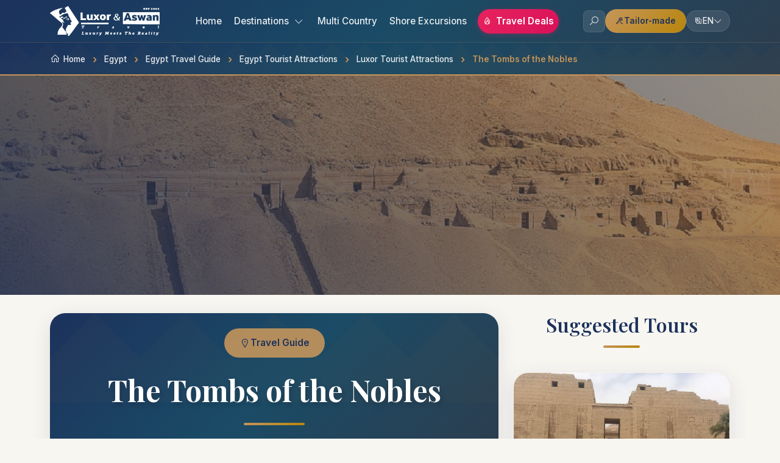

--- FILE ---
content_type: text/html; charset=UTF-8
request_url: https://www.luxorandaswan.com/Egypt/wiki/The-Tombs-of-the-Nobles
body_size: 20834
content:
<!DOCTYPE html>
<html lang="en">
<head>
    <meta charset="UTF-8">
    <meta name="viewport" content="width=device-width, initial-scale=1.0">
    <link rel="canonical" href="https://www.luxorandaswan.com/Egypt/wiki/The-Tombs-of-the-Nobles">
    <title>The Tombs of the Nobles, Luxor, Egypt</title>
    <meta name="description" content="Tombs of the nobles is located near Luxor,Egypt.They are the burial places of some of the powerful courtiers and persons of ancient Egypt.">
    <meta name="keywords" content="">
    <meta property="og:title" content="The Tombs of the Nobles">
    <meta property="og:description" content="Tombs of the nobles is located near Luxor,Egypt.They are the burial places of some of the powerful courtiers and persons of ancient Egypt.">
    <meta property="og:image" content="https://www.luxorandaswan.com/../images/15972523740153315049801104-776.jpg">
    <link rel="image_src" href="/../images/15972523740153315049801104-776.jpg">
    <meta property="og:url" content="https://www.luxorandaswan.com/Egypt/wiki/The-Tombs-of-the-Nobles">
    <meta name="twitter:card" content="summary_large_image">
    <link rel="apple-touch-icon" sizes="180x180" href="/favicon/apple-touch-icon.png">
    <link rel="icon" type="image/png" sizes="32x32" href="/favicon/favicon-32x32.png">
    <link rel="icon" type="image/png" sizes="16x16" href="/favicon/favicon-16x16.png">
    <link rel="manifest" href="/favicon/manifest.json">
    <link rel="mask-icon" href="/favicon/safari-pinned-tab.svg" color="#1c325c">
    <link rel="shortcut icon" href="/favicon/favicon.ico">
    <meta name="msapplication-TileImage" content="/favicon/mstile-144x144.png">
    <meta name="msapplication-config" content="/favicon/browserconfig.xml">


    <link rel="stylesheet" href="/css/new/bootstrap.min.css">
    <link rel="stylesheet" href="/css/line-awesome.css">
    <link rel="stylesheet" href="/css/new/jquery.fancybox.min.css">
    <link rel="stylesheet" href="/css/new/acc.css">
    <link rel=stylesheet href=css/flag-icon.min.css>
    <link rel=stylesheet href=/css/new/style.css>
    
    
    <link href="https://fonts.googleapis.com/css2?family=Playfair+Display:wght@400;500;600;700&family=Inter:wght@300;400;500;600;700&display=swap" rel="stylesheet">
    
    <link rel=preload href="/fonts/la-regular-400.woff2" as=font type=font/woff2 crossorigin>
    <link rel=preload href="/fonts/la-brands-400.woff2" as=font type=font/woff2 crossorigin>
    <link rel=preload href="/fonts/la-solid-900.woff2" as=font type=font/woff2 crossorigin>
    
    
    <style>
/* Main Content Wrapper */
.main-content-wrapper {
    background: white;
    border-radius: 25px;
    box-shadow: var(--shadow-medium);
    overflow: hidden;
    margin-top: 30px;
    position: relative;
}

.hero-content-section {
    background: var(--gradient-hero);
    color: white;
    padding: 25px 40px;
    text-align: center;
    position: relative;
    overflow: hidden;
}

.hero-content-section::before {
    content: '';
    position: absolute;
    top: 0;
    left: 0;
    right: 0;
    bottom: 0;
    background: url('data:image/svg+xml,<svg xmlns="http://www.w3.org/2000/svg" viewBox="0 0 100 20" fill="none"><path d="M0 10L10 0L20 10L30 0L40 10L50 0L60 10L70 0L80 10L90 0L100 10V20H0V10Z" fill="rgba(197,149,91,0.1)"/></svg>') repeat-x;
    opacity: 0.3;
}

.content-hero-badge {
    background: rgba(197, 149, 91, 0.9);
    color: var(--primary-navy);
    padding: 12px 25px;
    border-radius: 30px;
    font-weight: 600;
    font-size: 0.95rem;
    display: inline-flex;
    align-items: center;
    gap: 8px;
    margin-bottom: 25px;
    backdrop-filter: blur(10px);
    position: relative;
    z-index: 2;
}

.content-hero-badge i {
    font-size: 1.1rem;
}

.main-title {
    font-family: 'Playfair Display', serif;
    font-size: clamp(2rem, 4vw, 3rem);
    font-weight: 700;
    margin: 0;
    line-height: 1.2;
    text-shadow: 2px 4px 8px rgba(0,0,0,0.2);
    position: relative;
    z-index: 2;
}

.title-decoration-line {
    width: 100px;
    height: 4px;
    background: var(--gradient-gold);
    margin: 25px auto 0;
    border-radius: 2px;
    position: relative;
    z-index: 2;
}

.content-body-section {
    padding: 0;
}

.content-card {
    background: white;
    margin: 0;
    position: relative;
}

.content-header {
    background: var(--gradient-elegant);
    padding: 40px;
    border-bottom: 1px solid rgba(197, 149, 91, 0.2);
}

.content-subtitle {
    font-family: 'Playfair Display', serif;
    color: var(--primary-navy);
    font-size: 1.8rem;
    font-weight: 600;
    margin: 0;
    text-align: center;
    position: relative;
}

.content-subtitle::after {
    content: '';
    position: absolute;
    bottom: -15px;
    left: 50%;
    transform: translateX(-50%);
    width: 60px;
    height: 3px;
    background: var(--gradient-gold);
    border-radius: 2px;
}

.content-text {
    padding: 50px 40px;
    color: var(--charcoal-deep);
    line-height: 1.8;
    font-size: 1.05rem;
}

.content-text h1,
.content-text h2,
.content-text h3,
.content-text h4,
.content-text h5,
.content-text h6 {
    font-family: 'Playfair Display', serif;
    color: var(--primary-navy);
    margin-top: 35px;
    margin-bottom: 20px;
    font-weight: 600;
}

.content-text h2 {
    font-size: 1.6rem;
    border-bottom: 2px solid rgba(197, 149, 91, 0.2);
    padding-bottom: 10px;
}

.content-text h3 {
    font-size: 1.4rem;
    color: var(--rich-gold);
}

.content-text p {
    margin-bottom: 20px;
    text-align: left;
}

.content-text ul,
.content-text ol {
    margin: 20px 0;
    padding-left: 30px;
}

.content-text li {
    margin-bottom: 8px;
    line-height: 1.7;
}

.content-text a {
    color: var(--rich-gold);
    text-decoration: none;
    font-weight: 500;
    transition: all 0.3s ease;
}

.content-text a:hover {
    color: var(--primary-navy);
    text-decoration: underline;
}

.content-text img {
    max-width: 100%;
    height: auto;
    border-radius: 15px;
    margin: 25px 0;
    box-shadow: var(--shadow-medium);
}

.content-text blockquote {
    background: var(--light-sand);
    border-left: 5px solid var(--rich-gold);
    padding: 25px;
    margin: 30px 0;
    border-radius: 0 15px 15px 0;
    font-style: italic;
    color: var(--primary-navy);
}

/* Responsive Design for Main Content */
@media (max-width: 768px) {
    .main-content-wrapper {
        margin-top: 20px;
    }
    
    .hero-content-section {
        padding: 40px 25px;
    }
    
    .main-title {
        font-size: 1.8rem;
    }
    
    .content-header {
        padding: 30px 25px;
    }
    
    .content-subtitle {
        font-size: 1.4rem;
    }
    
    .content-text {
        padding: 40px 25px;
        font-size: 1rem;
    }
}

/* Related Articles Section */
.related-articles-section {
    background: var(--gradient-elegant);
    padding: 80px 0;
    margin-top: 60px;
    position: relative;
    overflow: hidden;
}

.related-articles-section::before {
    content: '';
    position: absolute;
    top: 0;
    left: 0;
    right: 0;
    bottom: 0;
    background: url('data:image/svg+xml,<svg xmlns="http://www.w3.org/2000/svg" viewBox="0 0 100 20" fill="none"><path d="M0 10L10 0L20 10L30 0L40 10L50 0L60 10L70 0L80 10L90 0L100 10V20H0V10Z" fill="rgba(197,149,91,0.05)"/></svg>') repeat-x;
    opacity: 0.5;
}

.section-header-centered {
    text-align: center;
    margin-bottom: 60px;
    position: relative;
    z-index: 2;
}

.section-badge {
    background: var(--gradient-gold);
    color: var(--primary-navy);
    padding: 12px 25px;
    border-radius: 30px;
    font-weight: 600;
    font-size: 0.95rem;
    display: inline-flex;
    align-items: center;
    gap: 8px;
    margin-bottom: 25px;
    box-shadow: 0 6px 20px rgba(197, 149, 91, 0.3);
}

.section-badge i {
    font-size: 1.1rem;
}

.section-main-title {
    font-family: 'Playfair Display', serif;
    color: var(--primary-navy);
    font-size: clamp(2.2rem, 4vw, 3rem);
    font-weight: 700;
    margin: 0 0 20px 0;
    line-height: 1.2;
}

.section-decoration {
    width: 80px;
    height: 4px;
    background: var(--gradient-gold);
    margin: 0 auto 25px;
    border-radius: 2px;
}

.section-description {
    color: var(--warm-gray);
    font-size: 1.1rem;
    max-width: 600px;
    margin: 0 auto;
    line-height: 1.6;
}

.related-articles-grid {
    display: grid;
    grid-template-columns: repeat(auto-fit, minmax(350px, 1fr));
    gap: 30px;
    position: relative;
    z-index: 2;
}

.article-card-wrapper {
    display: flex;
}

.related-article-card {
    background: white;
    border-radius: 25px;
    box-shadow: var(--shadow-medium);
    overflow: hidden;
    transition: all 0.4s ease;
    border: 1px solid rgba(197, 149, 91, 0.1);
    width: 100%;
    display: flex;
    flex-direction: column;
}

.related-article-card:hover {
    transform: translateY(-8px);
    box-shadow: var(--shadow-dramatic);
}

.article-image-container {
    position: relative;
    overflow: hidden;
    aspect-ratio: 16/10;
}

.article-image {
    width: 100%;
    height: 100%;
    object-fit: cover;
    transition: all 0.4s ease;
}

.related-article-card:hover .article-image {
    transform: scale(1.05);
}

.article-overlay {
    position: absolute;
    top: 0;
    left: 0;
    right: 0;
    bottom: 0;
    background: linear-gradient(135deg, rgba(28, 50, 92, 0.8), rgba(26, 75, 102, 0.6));
    display: flex;
    align-items: center;
    justify-content: center;
    opacity: 0;
    transition: all 0.4s ease;
}

.related-article-card:hover .article-overlay {
    opacity: 1;
}

.read-more-badge {
    background: var(--gradient-gold);
    color: var(--primary-navy);
    padding: 12px 20px;
    border-radius: 25px;
    font-weight: 600;
    display: flex;
    align-items: center;
    gap: 8px;
    transform: translateY(20px);
    transition: all 0.4s ease;
    box-shadow: 0 8px 25px rgba(197, 149, 91, 0.3);
}

.related-article-card:hover .read-more-badge {
    transform: translateY(0);
}

.article-content {
    padding: 30px;
    flex-grow: 1;
    display: flex;
    flex-direction: column;
}

.article-meta {
    display: flex;
    align-items: center;
    justify-content: space-between;
    margin-bottom: 18px;
    padding-bottom: 18px;
    border-bottom: 1px solid rgba(197, 149, 91, 0.2);
}

.article-category,
.reading-time {
    display: flex;
    align-items: center;
    gap: 6px;
    color: var(--warm-gray);
    font-size: 0.85rem;
    font-weight: 500;
}

.article-category i,
.reading-time i {
    color: var(--rich-gold);
    font-size: 1rem;
}

.article-title {
    margin: 0 0 15px 0;
    font-size: 1.4rem;
    font-weight: 600;
    line-height: 1.3;
    flex-grow: 1;
}

.article-title a {
    color: var(--primary-navy);
    text-decoration: none;
    font-family: 'Playfair Display', serif;
    transition: all 0.3s ease;
}

.article-title a:hover {
    color: var(--rich-gold);
}

.article-excerpt {
    color: var(--warm-gray);
    line-height: 1.6;
    margin-bottom: 25px;
    font-size: 0.95rem;
    flex-grow: 1;
}

.article-footer {
    margin-top: auto;
    padding-top: 20px;
    border-top: 1px solid rgba(197, 149, 91, 0.1);
}

.read-more-btn {
    background: transparent;
    color: var(--primary-navy);
    text-decoration: none;
    font-weight: 600;
    font-size: 0.95rem;
    display: inline-flex;
    align-items: center;
    gap: 8px;
    padding: 12px 0;
    transition: all 0.3s ease;
    border-bottom: 2px solid transparent;
}

.read-more-btn:hover {
    color: var(--rich-gold);
    border-bottom-color: var(--rich-gold);
}

.read-more-btn i {
    font-size: 0.9rem;
    transition: all 0.3s ease;
}

.read-more-btn:hover i {
    transform: translateX(5px);
}

/* Responsive Design for Related Articles */
@media (max-width: 768px) {
    .related-articles-section {
        padding: 60px 0;
        margin-top: 40px;
    }
    
    .section-header-centered {
        margin-bottom: 40px;
    }
    
    .section-main-title {
        font-size: 2rem;
    }
    
    .related-articles-grid {
        grid-template-columns: 1fr;
        gap: 25px;
    }
    
    .article-content {
        padding: 25px;
    }
    
    .article-title {
        font-size: 1.2rem;
    }
}
.suggested-tours-section {
    margin-top: 30px;
}

.section-header-simple {
    text-align: center;
    margin-bottom: 40px;
}

.section-title-simple {
    font-family: 'Playfair Display', serif;
    color: var(--primary-navy);
    font-size: 2rem;
    font-weight: 600;
    margin-bottom: 15px;
}

.title-decoration {
    width: 60px;
    height: 4px;
    background: var(--gradient-gold);
    margin: 0 auto;
    border-radius: 2px;
}

.tours-container {
    display: flex;
    flex-direction: column;
    gap: 30px;
}

/* Modern Tour Card */
.modern-tour-card {
    background: white;
    border-radius: 25px;
    box-shadow: var(--shadow-medium);
    overflow: hidden;
    transition: all 0.4s ease;
    border: 1px solid rgba(197, 149, 91, 0.1);
    position: relative;
}

.modern-tour-card:hover {
    transform: translateY(-8px);
    box-shadow: var(--shadow-dramatic);
}

.tour-image-wrapper {
    position: relative;
    overflow: hidden;
    aspect-ratio: 4/3;
}

.tour-featured-image {
    width: 100%;
    height: 100%;
    object-fit: cover;
    transition: all 0.4s ease;
}

.modern-tour-card:hover .tour-featured-image {
    transform: scale(1.1);
}

.tour-price-tag {
    position: absolute;
    top: 20px;
    right: 20px;
    background: var(--gradient-gold);
    color: var(--primary-navy);
    padding: 10px 18px;
    border-radius: 25px;
    font-weight: 700;
    z-index: 3;
    box-shadow: 0 6px 20px rgba(197, 149, 91, 0.4);
    backdrop-filter: blur(10px);
}

.currency {
    font-size: 0.9rem;
}

.price-value {
    font-size: 1.2rem;
    font-family: 'Playfair Display', serif;
}

.tour-image-overlay {
    position: absolute;
    top: 0;
    left: 0;
    right: 0;
    bottom: 0;
    background: linear-gradient(135deg, rgba(28, 50, 92, 0.8), rgba(26, 75, 102, 0.6));
    display: flex;
    align-items: center;
    justify-content: center;
    opacity: 0;
    transition: all 0.4s ease;
    z-index: 2;
}

.modern-tour-card:hover .tour-image-overlay {
    opacity: 1;
}

.view-tour-btn {
    background: var(--gradient-gold);
    color: var(--primary-navy);
    padding: 15px 25px;
    border-radius: 30px;
    text-decoration: none;
    font-weight: 600;
    font-size: 1.1rem;
    display: flex;
    align-items: center;
    gap: 10px;
    transform: translateY(20px);
    transition: all 0.4s ease;
    box-shadow: 0 8px 25px rgba(197, 149, 91, 0.3);
}

.modern-tour-card:hover .view-tour-btn {
    transform: translateY(0);
}

.view-tour-btn:hover {
    background: var(--warm-bronze);
    color: var(--primary-navy);
    transform: translateY(-3px);
    box-shadow: 0 12px 35px rgba(197, 149, 91, 0.5);
}

.tour-content-wrapper {
    padding: 25px;
}

.tour-meta-info {
    display: flex;
    align-items: center;
    justify-content: space-between;
    margin-bottom: 15px;
    padding-bottom: 15px;
    border-bottom: 1px solid rgba(197, 149, 91, 0.2);
}

.duration-info {
    display: flex;
    align-items: center;
    gap: 8px;
    color: var(--warm-gray);
    font-size: 0.95rem;
    font-weight: 500;
}

.duration-info i {
    color: var(--rich-gold);
    font-size: 1.2rem;
}

.rating-info .stars {
    display: flex;
    gap: 2px;
}

.stars i {
    color: #FFD700;
    font-size: 1rem;
}

.tour-card-title {
    margin: 0 0 15px 0;
    font-size: 1.3rem;
    font-weight: 600;
    line-height: 1.4;
}

.tour-card-title a {
    color: var(--primary-navy);
    text-decoration: none;
    font-family: 'Playfair Display', serif;
    transition: all 0.3s ease;
}

.tour-card-title a:hover {
    color: var(--rich-gold);
}

.tour-excerpt {
    color: var(--warm-gray);
    line-height: 1.6;
    margin-bottom: 20px;
    font-size: 0.95rem;
}

.tour-card-footer {
    display: flex;
    align-items: center;
    justify-content: space-between;
    padding-top: 20px;
    border-top: 1px solid rgba(197, 149, 91, 0.1);
}

.price-display {
    display: flex;
    align-items: baseline;
    gap: 5px;
}

.price-label {
    color: var(--warm-gray);
    font-size: 0.85rem;
}

.price-amount {
    color: var(--rich-gold);
    font-size: 1.4rem;
    font-weight: 700;
    font-family: 'Playfair Display', serif;
}

.price-unit {
    color: var(--warm-gray);
    font-size: 0.85rem;
}

.book-now-btn {
    background: var(--gradient-hero);
    color: white;
    padding: 12px 20px;
    border-radius: 25px;
    text-decoration: none;
    font-weight: 600;
    font-size: 0.9rem;
    transition: all 0.3s ease;
    border: 2px solid transparent;
}

.book-now-btn:hover {
    background: transparent;
    border-color: var(--primary-navy);
    color: var(--primary-navy);
    transform: translateY(-2px);
    box-shadow: 0 5px 15px rgba(28, 50, 92, 0.2);
}

/* Responsive Design */
@media (max-width: 768px) {
    .main-content-wrapper {
        margin-top: 20px;
    }
    
    .hero-content-section {
        padding: 40px 25px;
    }
    
    .main-title {
        font-size: 1.8rem;
    }
    
    .content-header {
        padding: 30px 25px;
    }
    
    .content-subtitle {
        font-size: 1.4rem;
    }
    
    .content-text {
        padding: 40px 25px;
        font-size: 1rem;
    }
    
    .suggested-tours-section {
        margin-top: 50px;
    }
    
    .section-title-simple {
        font-size: 1.4rem;
    }
    
    .tour-content-wrapper {
        padding: 15px;
    }
    
    .tour-card-footer {
        flex-direction: column;
        gap: 12px;
        align-items: stretch;
    }
    
    .book-now-btn {
        text-align: center;
        padding: 12px;
    }
    
    .tour-meta-info {
        flex-direction: column;
        gap: 8px;
        align-items: flex-start;
    }
}
</style>


<script data-cfasync="false" nonce="02be00bc-165d-4c2a-b0ca-5cb367d59148">try{(function(w,d){!function(j,k,l,m){if(j.zaraz)console.error("zaraz is loaded twice");else{j[l]=j[l]||{};j[l].executed=[];j.zaraz={deferred:[],listeners:[]};j.zaraz._v="5874";j.zaraz._n="02be00bc-165d-4c2a-b0ca-5cb367d59148";j.zaraz.q=[];j.zaraz._f=function(n){return async function(){var o=Array.prototype.slice.call(arguments);j.zaraz.q.push({m:n,a:o})}};for(const p of["track","set","debug"])j.zaraz[p]=j.zaraz._f(p);j.zaraz.init=()=>{var q=k.getElementsByTagName(m)[0],r=k.createElement(m),s=k.getElementsByTagName("title")[0];s&&(j[l].t=k.getElementsByTagName("title")[0].text);j[l].x=Math.random();j[l].w=j.screen.width;j[l].h=j.screen.height;j[l].j=j.innerHeight;j[l].e=j.innerWidth;j[l].l=j.location.href;j[l].r=k.referrer;j[l].k=j.screen.colorDepth;j[l].n=k.characterSet;j[l].o=(new Date).getTimezoneOffset();if(j.dataLayer)for(const t of Object.entries(Object.entries(dataLayer).reduce((u,v)=>({...u[1],...v[1]}),{})))zaraz.set(t[0],t[1],{scope:"page"});j[l].q=[];for(;j.zaraz.q.length;){const w=j.zaraz.q.shift();j[l].q.push(w)}r.defer=!0;for(const x of[localStorage,sessionStorage])Object.keys(x||{}).filter(z=>z.startsWith("_zaraz_")).forEach(y=>{try{j[l]["z_"+y.slice(7)]=JSON.parse(x.getItem(y))}catch{j[l]["z_"+y.slice(7)]=x.getItem(y)}});r.referrerPolicy="origin";r.src="/cdn-cgi/zaraz/s.js?z="+btoa(encodeURIComponent(JSON.stringify(j[l])));q.parentNode.insertBefore(r,q)};["complete","interactive"].includes(k.readyState)?zaraz.init():j.addEventListener("DOMContentLoaded",zaraz.init)}}(w,d,"zarazData","script");window.zaraz._p=async d$=>new Promise(ea=>{if(d$){d$.e&&d$.e.forEach(eb=>{try{const ec=d.querySelector("script[nonce]"),ed=ec?.nonce||ec?.getAttribute("nonce"),ee=d.createElement("script");ed&&(ee.nonce=ed);ee.innerHTML=eb;ee.onload=()=>{d.head.removeChild(ee)};d.head.appendChild(ee)}catch(ef){console.error(`Error executing script: ${eb}\n`,ef)}});Promise.allSettled((d$.f||[]).map(eg=>fetch(eg[0],eg[1])))}ea()});zaraz._p({"e":["(function(w,d){})(window,document)"]});})(window,document)}catch(e){throw fetch("/cdn-cgi/zaraz/t"),e;};</script></head>
<body>
    
    <style>/* Enhanced Minified Navigation CSS - Updated with Scroll Fixes */
.dropdown-menu{background:#fff;border:none;border-radius:12px;box-shadow:0 10px 40px rgba(0,0,0,.1);padding:8px;margin-top:8px;border:1px solid rgba(197,149,91,.1);min-width:200px;opacity:0;visibility:hidden;transform:translateY(-10px);transition:all .3s ease;display:block!important}.nav-item.dropdown,.language-dropdown{position:relative}.nav-item.dropdown .dropdown-toggle,.language-dropdown .language-toggle{position:relative}.nav-item.dropdown .dropdown-toggle::after{display:none}.language-dropdown .dropdown-menu{opacity:0;visibility:hidden;transform:translateY(-10px);transition:all .3s ease;display:block!important;right:0;left:auto;transform-origin:top right}.language-dropdown .dropdown-menu.show{transform:translateY(0)}.mobile-destinations-toggle,.mobile-language-toggle{display:flex;align-items:center;justify-content:space-between;padding:14px 18px;background:rgba(255,255,255,.05);border:2px solid transparent;border-radius:15px;color:#fff!important;text-decoration:none;font-weight:500;font-size:.9rem;transition:all .3s ease;position:relative;overflow:hidden;cursor:pointer}.mobile-destinations-toggle::before,.mobile-language-toggle::before{content:'';position:absolute;left:0;top:0;width:4px;height:100%;background:var(--rich-gold);transform:scaleY(0);transition:transform .3s ease}.mobile-destinations-toggle:hover::before,.mobile-language-toggle:hover::before{transform:scaleY(1)}.mobile-destinations-toggle:hover,.mobile-language-toggle:hover{background:rgba(197,149,91,.2);border-color:rgba(197,149,91,.5);color:var(--rich-gold)!important;transform:translateX(10px)}.mobile-destinations-toggle i.chevron,.mobile-language-toggle i.chevron{transition:transform .3s ease;color:var(--rich-gold);font-size:1rem}.mobile-destinations-toggle i.chevron.rotated,.mobile-language-toggle i.chevron.rotated{transform:rotate(180deg)}.mobile-destinations-submenu,.mobile-language-submenu{max-height:0;overflow:hidden;transition:max-height .4s ease;margin-left:20px;margin-top:8px}.mobile-destinations-submenu.active,.mobile-language-submenu.active{max-height:600px;overflow-y:auto}.mobile-submenu-item,.mobile-language-item{margin-bottom:6px}.mobile-submenu-link,.mobile-language-link{display:flex;align-items:center;padding:12px 16px;background:rgba(255,255,255,.03);border:1px solid rgba(197,149,91,.1);border-radius:10px;color:rgba(255,255,255,.8)!important;text-decoration:none;font-weight:600;font-size:.9rem;transition:all .3s ease;position:relative;gap:8px}.mobile-submenu-link:hover,.mobile-language-link:hover{background:rgba(197,149,91,.15);border-color:rgba(197,149,91,.3);color:var(--rich-gold)!important;transform:translateX(8px)}.mobile-language-link{font-weight:400}.mobile-language-link span{margin-right:12px;font-size:1.1rem}.navbar{background:var(--gradient-hero);backdrop-filter:blur(25px);-webkit-backdrop-filter:blur(25px);border-bottom:1px solid rgba(197,149,91,.2);box-shadow:0 4px 30px rgba(28,50,92,.1);position:fixed;top:0;width:100%;z-index:1001;padding:10px 0;transition:all .4s cubic-bezier(.4,0,.2,1)}.navbar-brand{transition:all .3s ease;padding:0}.navbar-brand:hover{transform:scale(1.02)}.navbar-brand img{transition:all .3s ease;filter:brightness(1.1)}.mobile-actions{display:flex;align-items:center;gap:12px;margin-right:8px}.mobile-action-btn{width:44px;height:44px;display:flex;align-items:center;justify-content:center;background:linear-gradient(135deg,rgba(197,149,91,.15),rgba(197,149,91,.08));border-radius:12px;color:var(--rich-gold)!important;font-size:1.3rem;text-decoration:none;transition:all .4s cubic-bezier(.4,0,.2,1);border:1px solid rgba(197,149,91,.25);box-shadow:0 2px 8px rgba(0,0,0,.1);position:relative;overflow:hidden}.mobile-action-btn::before{content:'';position:absolute;top:0;left:-100%;width:100%;height:100%;background:linear-gradient(90deg,transparent,rgba(255,255,255,.2),transparent);transition:left .6s ease}.mobile-action-btn:hover::before{left:100%}.mobile-action-btn:hover{background:var(--rich-gold);color:#fff!important;transform:translateY(-2px) scale(1.05);box-shadow:0 6px 20px rgba(197,149,91,.4);border-color:var(--rich-gold)}.mobile-action-btn:active{transform:translateY(0) scale(.98)}.mobile-action-btn.viber:hover{background:linear-gradient(135deg,#665cac,#7c6bb8);border-color:#665cac;box-shadow:0 6px 20px rgba(102,92,172,.4)}.mobile-action-btn.whatsapp:hover{background:linear-gradient(135deg,#25d366,#1faa52);border-color:#25d366;box-shadow:0 6px 20px rgba(37,211,102,.4)}.navbar-nav{align-items:center}.navbar-nav .nav-link{color:rgba(255,255,255,.9)!important;font-weight:500;font-size:.95rem;padding:8px 16px;margin:0 2px;border-radius:8px;transition:all .3s cubic-bezier(.4,0,.2,1);position:relative;text-decoration:none}.navbar-nav .nav-link:hover{color:var(--rich-gold)!important;background:rgba(197,149,91,.1);transform:translateY(-1px)}.navbar-nav .nav-link i{margin-right:4px;font-size:.9rem}.nav-link.special-offer{background:linear-gradient(135deg,#e8235e,#d81159)!important;color:#fff!important;font-weight:600;border-radius:20px;padding:8px 16px;margin:0 8px;box-shadow:0 2px 8px rgba(232,35,94,.3)}.nav-link.special-offer:hover{background:linear-gradient(135deg,#d81159,#c70e4a)!important;color:#fff!important;transform:translateY(-2px);box-shadow:0 4px 15px rgba(232,35,94,.4)}.dropdown-item{color:var(--primary-navy);padding:10px 16px;border-radius:8px;margin:2px 0;transition:all .3s ease;display:flex;align-items:center;gap:8px;font-size:.9rem}.dropdown-item:hover{background:linear-gradient(135deg,var(--light-sand),rgba(197,149,91,.1));color:var(--primary-navy);transform:translateX(4px)}.dropdown-item i{color:var(--rich-gold);width:16px}.navbar-actions{display:flex;align-items:center;gap:12px}.action-btn{width:36px;height:36px;display:flex;align-items:center;justify-content:center;background:rgba(255,255,255,.1);border-radius:8px;color:rgba(255,255,255,.8);font-size:1.1rem;text-decoration:none;transition:all .3s ease;border:1px solid rgba(255,255,255,.1)}.action-btn:hover{background:var(--rich-gold);color:#fff;transform:translateY(-1px);box-shadow:0 4px 12px rgba(197,149,91,.3)}.btn-tailor{background:var(--gradient-gold);color:var(--primary-navy)!important;padding:8px 16px;border-radius:20px;font-weight:600;font-size:.85rem;text-decoration:none;border:1px solid rgba(197,149,91,.3);display:flex;align-items:center;gap:6px}.btn-tailor:hover{background:var(--warm-bronze);color:var(--primary-navy)!important;transform:translateY(-2px);box-shadow:0 6px 20px rgba(197,149,91,.4)}.language-toggle{color:rgba(255,255,255,.9)!important;padding:6px 12px;border-radius:20px;transition:all .3s ease;display:flex;align-items:center;gap:6px;font-size:.85rem;text-decoration:none;background:rgba(255,255,255,.1);border:1px solid rgba(255,255,255,.1)}.language-toggle:hover{background:rgba(197,149,91,.2);color:var(--rich-gold)!important}.mobile-toggle{display:none;background:rgba(197,149,91,.2);border:2px solid var(--rich-gold);border-radius:12px;padding:8px;cursor:pointer;transition:all .3s ease;position:relative;z-index:1060}.mobile-toggle:hover{background:var(--rich-gold)}.hamburger{width:30px;height:20px;position:relative;transform:rotate(0deg);transition:.5s ease-in-out;cursor:pointer}.hamburger span{display:block;position:absolute;height:3px;width:100%;background:#fff;border-radius:9px;opacity:1;left:0;transform:rotate(0deg);transition:.25s ease-in-out}.hamburger span:nth-child(1){top:0}.hamburger span:nth-child(2){top:8px}.hamburger span:nth-child(3){top:16px}.hamburger.active span:nth-child(1){top:8px;transform:rotate(135deg)}.hamburger.active span:nth-child(2){opacity:0;left:-60px}.hamburger.active span:nth-child(3){top:8px;transform:rotate(-135deg)}.modern-mobile-menu{position:fixed;top:0;left:0;width:100%;height:100vh;background:var(--gradient-hero);backdrop-filter:blur(20px);z-index:1055;opacity:0;visibility:hidden;transform:translateX(-100%);transition:all .4s ease;overflow-y:auto;overflow-x:hidden;-webkit-overflow-scrolling:touch;scroll-behavior:smooth}.modern-mobile-menu.active{opacity:1;visibility:visible;transform:translateX(0)}.mobile-menu-header{position:fixed;top:0;left:0;right:0;background:var(--gradient-hero);backdrop-filter:blur(20px);padding:20px 30px;display:flex;align-items:center;justify-content:space-between;border-bottom:1px solid rgba(197,149,91,.3);z-index:1060}.mobile-menu-brand{display:flex;align-items:center;gap:12px;color:#fff;font-weight:600}.mobile-menu-brand img{filter:brightness(1.1);height:auto}.mobile-close-btn{width:44px;height:44px;background:rgba(197,149,91,.2);border:2px solid var(--rich-gold);border-radius:12px;color:#fff;font-size:1.5rem;cursor:pointer;transition:all .3s ease;display:flex;align-items:center;justify-content:center}.mobile-close-btn:hover{background:var(--rich-gold);transform:scale(1.05)}.mobile-menu-content{padding:120px 30px 150px;max-width:400px;min-height:calc(100vh - 120px);position:relative}.mobile-nav-item{margin-bottom:6px}.mobile-nav-link{display:flex;align-items:center;padding:14px 18px;background:rgba(255,255,255,.05);border:2px solid transparent;border-radius:15px;color:#fff!important;text-decoration:none;font-weight:500;font-size:.9rem;transition:all .3s ease;position:relative;overflow:hidden}.mobile-nav-link::before{content:'';position:absolute;left:0;top:0;width:4px;height:100%;background:var(--rich-gold);transform:scaleY(0);transition:transform .3s ease}.mobile-nav-link:hover::before{transform:scaleY(1)}.mobile-nav-link:hover{background:rgba(197,149,91,.2);border-color:rgba(197,149,91,.5);color:var(--rich-gold)!important;transform:translateX(10px)}.mobile-nav-link i{margin-right:12px;width:18px;font-size:1rem;color:var(--rich-gold)}.mobile-nav-link.special-deals{background:linear-gradient(135deg,#e8235e,#d81159);color:#fff!important;font-weight:600;border-color:#e8235e}.mobile-nav-link.special-deals:hover{background:linear-gradient(135deg,#d81159,#c70e4a);color:#fff!important;transform:translateX(10px);box-shadow:0 4px 15px rgba(232,35,94,.4)}.mobile-actions-grid{display:grid;grid-template-columns:1fr 1fr;gap:15px;margin-top:25px;padding-top:25px;border-top:1px solid rgba(197,149,91,.3)}.mobile-action-card{background:rgba(255,255,255,.1);border:2px solid rgba(197,149,91,.3);border-radius:15px;padding:16px;text-align:center;color:#fff;text-decoration:none;font-size:.85rem;transition:all .3s ease}.mobile-action-card:hover{background:rgba(197,149,91,.2);border-color:var(--rich-gold);color:#fff;transform:translateY(-5px)}.mobile-action-card i{font-size:1.5rem;margin-bottom:8px;display:block;color:var(--rich-gold)}.mobile-enquiry-btn2{background:var(--gradient-gold);color:var(--primary-navy)!important;border:none;padding:18px 25px;border-radius:25px;font-weight:700;text-decoration:none;margin-top:25px;display:block;text-align:center;transition:all .3s ease;box-shadow:var(--shadow-gold)}.mobile-enquiry-btn2:hover{transform:translateY(-3px);box-shadow:0 10px 30px rgba(197,149,91,.5);color:var(--primary-navy)!important}.language-menu .flag-icon{width:16px;height:12px;margin-right:8px;border-radius:2px}.navbar-toggler{display:none!important}.navbar-collapse{display:none!important}@media (max-width:991.98px){.navbar-nav,.navbar-actions{display:none}.mobile-toggle{display:block}}@media (max-width:768px){.navbar{padding:12px 0}.mobile-actions{gap:10px;margin-right:6px}.mobile-action-btn{width:42px;height:42px;font-size:1.25rem;border-radius:11px}.mobile-menu-content{padding:110px 20px 150px}}@media (max-width:480px){.mobile-actions{gap:8px}.mobile-action-btn{width:40px;height:40px;font-size:1.6rem;border-radius:10px}.mobile-menu-content{padding:100px 15px 150px}.mobile-menu-header{padding:15px 20px}.mobile-menu-brand{gap:8px;font-size:.9rem}.mobile-close-btn{width:40px;height:40px;font-size:1.3rem}.mobile-actions-grid{grid-template-columns:1fr 1fr;gap:12px}.mobile-action-card{padding:14px;font-size:.8rem}.mobile-action-card i{font-size:1.3rem;margin-bottom:6px}}.demo-content{margin-top:80px;padding:60px 20px;text-align:center;background:var(--gradient-elegant);min-height:80vh;display:flex;align-items:center;justify-content:center}.demo-card{background:#fff;border-radius:25px;padding:50px;box-shadow:var(--shadow-dramatic);max-width:800px}.demo-title{font-family:'Playfair Display',serif;color:var(--primary-navy);font-size:2.5rem;margin-bottom:20px}.demo-subtitle{color:var(--warm-gray);font-size:1.2rem;margin-bottom:30px}.demo-features{display:grid;grid-template-columns:repeat(auto-fit,minmax(200px,1fr));gap:20px;margin-top:40px}.demo-feature{padding:20px;background:var(--light-sand);border-radius:15px;text-align:center}.demo-feature i{color:var(--rich-gold);font-size:2rem;margin-bottom:10px}.demo-feature h4{color:var(--primary-navy);margin-bottom:10px;font-weight:600}</style>
    
    <!-- Updated Navigation with New Mobile Menu -->
    <nav class="navbar navbar-expand-lg">
        <div class="container">
            <a class="navbar-brand" href="https://www.luxorandaswan.com/">
                <img class="d-none d-lg-block" src="/logo/logo-lat.png" alt="Luxor and Aswan Travel" width="200" height="64">
                <img class="d-lg-none" src="/logo/favicon-lat.webp" alt="Luxor and Aswan Travel" width="48" height="46">
            </a>
            
            <!-- Mobile Actions -->
            <div class="d-lg-none mobile-actions">
                <a href="https://www.luxorandaswan.com/search/" aria-label="Search" class="mobile-action-btn">
                    <i class="la la-search"></i>
                </a>
                <a href="tel:+19172678628" aria-label="Call Us" class="mobile-action-btn">
                    <i class="la la-phone"></i>
                </a>
                <a href="viber://chat?number=201004880015" target="_blank" aria-label="Viber" class="mobile-action-btn viber">
                    <i class="lab la-viber"></i>
                </a>
                <a href="https://api.whatsapp.com/send?phone=19172678628" target="_blank" aria-label="WhatsApp" class="mobile-action-btn whatsapp">
                    <i class="lab la-whatsapp"></i>
                </a>
            </div>

            <!-- New Modern Mobile Toggle -->
            <div class="d-lg-none mobile-toggle" onclick="if (!window.__cfRLUnblockHandlers) return false; toggleMobileMenu()" data-cf-modified-41a3d9fca47c6e81c477e1c1-="">
                <div class="hamburger" id="hamburger">
                    <span></span>
                    <span></span>
                    <span></span>
                </div>
            </div>
            
            <!-- Desktop Navigation - Side by Side Layout -->
            <div class="d-none d-lg-flex w-100 justify-content-between align-items-center">
                <ul class="navbar-nav mx-auto">
                    <li class="nav-item">
                        <a class="nav-link" href="https://www.luxorandaswan.com/">Home</a>
                    </li>
                    <li class="nav-item dropdown">
                        <a class="nav-link dropdown-toggle" href="#" data-bs-toggle="dropdown">
                            Destinations <i class="la la-angle-down"></i>
                        </a>
                        <ul class="dropdown-menu">
                            <li><a class="dropdown-item" href="https://www.luxorandaswan.com/Egypt">
                                <i class="la la-map-marker"></i> Egypt
                            </a></li>
                            <li><a class="dropdown-item" href="https://www.luxorandaswan.com/Jordan">
                                <i class="la la-map-marker"></i> Jordan
                            </a></li>
                            <li><a class="dropdown-item" href="https://www.luxorandaswan.com/Dubai">
                                <i class="la la-map-marker"></i> Dubai
                            </a></li>
                            <li><a class="dropdown-item" href="https://www.luxorandaswan.com/Morocco">
                                <i class="la la-map-marker"></i> Morocco
                            </a></li>
                            <li><a class="dropdown-item" href="https://www.luxorandaswan.com/Oman">
                                <i class="la la-map-marker"></i> Oman
                            </a></li>
                            <li><a class="dropdown-item" href="https://www.luxorandaswan.com/Turkey">
                                <i class="la la-map-marker"></i> Turkey
                            </a></li>
                            <li><a class="dropdown-item" href="https://www.luxorandaswan.com/African-Safari">
                                <i class="la la-binoculars"></i> African Safari
                            </a></li>
                        </ul>
                    </li>
                    <li class="nav-item">
                        <a class="nav-link" href="https://www.luxorandaswan.com/multicountries/">Multi Country</a>
                    </li>
                    <li class="nav-item">
                        <a class="nav-link" href="https://www.luxorandaswan.com/shore-excursion/">Shore Excursions</a>
                    </li>
                    <li class="nav-item">
                        <a class="nav-link special-offer" href="https://www.luxorandaswan.com/latest-offers">
                            <i class="la la-fire"></i> Travel Deals
                        </a>
                    </li>
                </ul>

                <!-- Desktop Actions -->
                <div class="navbar-actions">
                    <a href="https://www.luxorandaswan.com/search/" class="action-btn" aria-label="Search">
                        <i class="la la-search"></i>
                    </a>
                    <a href="https://www.luxorandaswan.com/tailor-made" class="btn-tailor">
                        <i class="la la-magic"></i> Tailor-made
                    </a>
                    <div class="dropdown language-dropdown">
                        <a class="language-toggle" href="#" data-bs-toggle="dropdown">
                            <i class="la la-language"></i>
                            <span>EN</span>
                            <i class="la la-angle-down"></i>
                        </a>
                        <ul class="dropdown-menu dropdown-menu-end language-menu">
                            <li><a class="dropdown-item nturl" href="https://www.luxorandaswan.com/">
                                <span class="flag-icon flag-icon-us"></span> English
                            </a></li>
                            <li><a class="dropdown-item" href="https://fr.luxorandaswan.com/" target="_blank">
                                <span class="flag-icon flag-icon-fr"></span> French
                            </a></li>
                            <li><a class="dropdown-item" href="https://de.luxorandaswan.com/" target="_blank">
                                <span class="flag-icon flag-icon-de"></span> German
                            </a></li>
                            <li><a class="dropdown-item" href="https://es.luxorandaswan.com/" target="_blank">
                                <span class="flag-icon flag-icon-es"></span> Spanish
                            </a></li>
                            <li><a class="dropdown-item" href="https://it.luxorandaswan.com/" target="_blank">
                                <span class="flag-icon flag-icon-it"></span> Italian
                            </a></li>
                            <li><a class="dropdown-item" href="https://pt.luxorandaswan.com/" target="_blank">
                                <span class="flag-icon flag-icon-pt"></span> Portuguese
                            </a></li>
                            <li><a class="dropdown-item" href="https://ru.luxorandaswan.com/" target="_blank">
                                <span class="flag-icon flag-icon-ru"></span> Russian
                            </a></li>
                        </ul>
                    </div>
                </div>
            </div>
        </div>
    </nav>

    <!-- New Modern Mobile Menu -->
    <div class="modern-mobile-menu" id="modernMobileMenu">
        <!-- Mobile Menu Header with Close Button -->
        <div class="mobile-menu-header">
            <div class="mobile-menu-brand">
                <img src="/logo/favicon-lat.webp" alt="Logo" width="40" height="30">
                <span>Luxor & Aswan Travel</span>
            </div>
            <button class="mobile-close-btn" onclick="if (!window.__cfRLUnblockHandlers) return false; toggleMobileMenu()" aria-label="Close Menu" data-cf-modified-41a3d9fca47c6e81c477e1c1-="">
                <i class="la la-times"></i>
            </button>
        </div>
        
        <div class="mobile-menu-content">
            <div class="mobile-nav-item">
                <a href="https://www.luxorandaswan.com/" class="mobile-nav-link">
                    <i class="la la-home"></i> Home
                </a>
            </div>
            
            <!-- Destinations with Submenu -->
            <div class="mobile-nav-item">
                <div class="mobile-destinations-toggle" onclick="if (!window.__cfRLUnblockHandlers) return false; toggleMobileDestinations()" data-cf-modified-41a3d9fca47c6e81c477e1c1-="">
                    <div style="display: flex; align-items: center;">
                        <i class="la la-map-marker" style="margin-right: 15px; width: 20px; font-size: 1.1rem; color: var(--rich-gold);"></i> 
                        Destinations
                    </div>
                    <i class="la la-angle-down chevron"></i>
                </div>
                <div class="mobile-destinations-submenu" id="mobileDestinationsSubmenu">
                    <div class="mobile-submenu-item">
                        <a href="https://www.luxorandaswan.com/Egypt" class="mobile-submenu-link">
                            <i class="la la-map-marker"></i> Egypt
                        </a>
                    </div>
                    <div class="mobile-submenu-item">
                        <a href="https://www.luxorandaswan.com/Jordan" class="mobile-submenu-link">
                            <i class="la la-map-marker"></i> Jordan
                        </a>
                    </div>
                    <div class="mobile-submenu-item">
                        <a href="https://www.luxorandaswan.com/Dubai" class="mobile-submenu-link">
                            <i class="la la-map-marker"></i> Dubai
                        </a>
                    </div>
                    <div class="mobile-submenu-item">
                        <a href="https://www.luxorandaswan.com/Morocco" class="mobile-submenu-link">
                            <i class="la la-map-marker"></i> Morocco
                        </a>
                    </div>
                    <div class="mobile-submenu-item">
                        <a href="https://www.luxorandaswan.com/Oman" class="mobile-submenu-link">
                            <i class="la la-map-marker"></i> Oman
                        </a>
                    </div>
                    <div class="mobile-submenu-item">
                        <a href="https://www.luxorandaswan.com/Turkey" class="mobile-submenu-link">
                            <i class="la la-map-marker"></i> Turkey
                        </a>
                    </div>
                    <div class="mobile-submenu-item">
                        <a href="https://www.luxorandaswan.com/African-Safari" class="mobile-submenu-link">
                            <i class="la la-binoculars"></i> African Safari
                        </a>
                    </div>
                </div>
            </div>
            
            <div class="mobile-nav-item">
                <a href="https://www.luxorandaswan.com/multicountries/" class="mobile-nav-link">
                    <i class="la la-globe"></i> Multi Country
                </a>
            </div>
            
            <div class="mobile-nav-item">
                <a href="https://www.luxorandaswan.com/shore-excursion/" class="mobile-nav-link">
                    <i class="la la-ship"></i> Shore Excursions
                </a>
            </div>
            
            <div class="mobile-nav-item">
                <a href="https://www.luxorandaswan.com/latest-offers" class="mobile-nav-link special-deals">
                    <i class="la la-fire"></i> Travel Deals
                </a>
            </div>
            
            <div class="mobile-nav-item">
                <a href="https://www.luxorandaswan.com/Contact-Us" class="mobile-nav-link">
                    <i class="la la-envelope"></i> Contact Us
                </a>
            </div>
            
            <div class="mobile-nav-item">
                <a href="https://www.luxorandaswan.com/tailor-made" class="mobile-nav-link">
                    <i class="la la-magic"></i> Tailor-made Trips
                </a>
            </div>
            
            <!-- Language Selection with Submenu -->
            <div class="mobile-nav-item">
                <div class="mobile-language-toggle" onclick="if (!window.__cfRLUnblockHandlers) return false; toggleMobileLanguage()" data-cf-modified-41a3d9fca47c6e81c477e1c1-="">
                    <div style="display: flex; align-items: center;">
                        <i class="la la-language" style="margin-right: 12px; width: 18px; font-size: 1rem; color: var(--rich-gold);"></i> 
                        Language
                    </div>
                    <i class="la la-angle-down chevron"></i>
                </div>
                <div class="mobile-language-submenu" id="mobileLanguageSubmenu">
                    <div class="mobile-language-item">
                        <a href="https://www.luxorandaswan.com/" class="mobile-language-link nturl">
                            <span class="flag-icon flag-icon-us"></span> English
                        </a>
                    </div>
                    <div class="mobile-language-item">
                        <a href="https://fr.luxorandaswan.com/" target="_blank" class="mobile-language-link">
                            <span class="flag-icon flag-icon-fr"></span> French
                        </a>
                    </div>
                    <div class="mobile-language-item">
                        <a href="https://de.luxorandaswan.com/" target="_blank" class="mobile-language-link">
                            <span class="flag-icon flag-icon-de"></span> German
                        </a>
                    </div>
                    <div class="mobile-language-item">
                        <a href="https://es.luxorandaswan.com/" target="_blank" class="mobile-language-link">
                            <span class="flag-icon flag-icon-es"></span> Spanish
                        </a>
                    </div>
                    <div class="mobile-language-item">
                        <a href="https://it.luxorandaswan.com/" target="_blank" class="mobile-language-link">
                            <span class="flag-icon flag-icon-it"></span> Italian
                        </a>
                    </div>
                    <div class="mobile-language-item">
                        <a href="https://pt.luxorandaswan.com/" target="_blank" class="mobile-language-link">
                            <span class="flag-icon flag-icon-pt"></span> Portuguese
                        </a>
                    </div>
                    <div class="mobile-language-item">
                        <a href="https://ru.luxorandaswan.com/" target="_blank" class="mobile-language-link">
                            <span class="flag-icon flag-icon-ru"></span> Russian
                        </a>
                    </div>
                </div>
            </div>
            
            <div class="mobile-actions-grid">
                <a href="tel:+19172678628" class="mobile-action-card">
                    <i class="la la-phone"></i>
                    Call Us
                </a>
                
                <a href="https://www.luxorandaswan.com/search/" class="mobile-action-card">
                    <i class="la la-search"></i>
                    Search
                </a>
            </div>
            
            <a href="https://www.luxorandaswan.com/tailor-made" class="mobile-enquiry-btn2">
                <i class="la la-paper-plane"></i> Plan Your Journey
            </a>
        </div>
    </div>
    <script type="41a3d9fca47c6e81c477e1c1-text/javascript">
        // Enhanced mobile menu scrolling
        function scrollToElementInMobileMenu(elementId) {
            const element = document.getElementById(elementId);
            const mobileMenu = document.getElementById('modernMobileMenu');
            
            if (element && mobileMenu && mobileMenu.classList.contains('active')) {
                // Calculate position relative to mobile menu
                const elementRect = element.getBoundingClientRect();
                const menuRect = mobileMenu.getBoundingClientRect();
                const scrollTop = mobileMenu.scrollTop;
                const targetPosition = elementRect.top - menuRect.top + scrollTop - 20;
                
                mobileMenu.scrollTo({
                    top: targetPosition,
                    behavior: 'smooth'
                });
            }
        }

        // Prevent body scroll when mobile menu is active
        function preventBodyScroll() {
            const scrollY = window.scrollY;
            document.body.style.position = 'fixed';
            document.body.style.top = `-${scrollY}px`;
            document.body.style.width = '100%';
        }

        function restoreBodyScroll() {
            const scrollY = document.body.style.top;
            document.body.style.position = '';
            document.body.style.top = '';
            document.body.style.width = '';
            window.scrollTo(0, parseInt(scrollY || '0') * -1);
        }

        // Enhanced mobile menu toggle
        function toggleMobileMenu() {
            const mobileMenu = document.getElementById('modernMobileMenu');
            const hamburger = document.getElementById('hamburger');
            
            mobileMenu.classList.toggle('active');
            hamburger.classList.toggle('active');
            
            // Enhanced body scroll management
            if (mobileMenu.classList.contains('active')) {
                preventBodyScroll();
            } else {
                restoreBodyScroll();
                // Close any open submenus
                const destinationsSubmenu = document.getElementById('mobileDestinationsSubmenu');
                const languageSubmenu = document.getElementById('mobileLanguageSubmenu');
                if (destinationsSubmenu) destinationsSubmenu.classList.remove('active');
                if (languageSubmenu) languageSubmenu.classList.remove('active');
                
                // Reset chevron icons
                const chevronIcons = document.querySelectorAll('.mobile-destinations-toggle i.chevron, .mobile-language-toggle i.chevron');
                chevronIcons.forEach(icon => icon.classList.remove('rotated'));
            }
        }

        // Enhanced mobile dropdown functionality for countries
        function toggleMobileDestinations() {
            const submenu = document.getElementById('mobileDestinationsSubmenu');
            const icon = document.querySelector('.mobile-destinations-toggle i.chevron');
            
            submenu.classList.toggle('active');
            icon.classList.toggle('rotated');
            
            // Scroll to show the submenu if it's being opened
            if (submenu.classList.contains('active')) {
                setTimeout(() => {
                    const toggle = document.querySelector('.mobile-destinations-toggle');
                    if (toggle) {
                        const mobileMenu = document.getElementById('modernMobileMenu');
                        const toggleRect = toggle.getBoundingClientRect();
                        const menuRect = mobileMenu.getBoundingClientRect();
                        const scrollTop = mobileMenu.scrollTop;
                        const targetPosition = toggleRect.top - menuRect.top + scrollTop - 50;
                        
                        mobileMenu.scrollTo({
                            top: targetPosition,
                            behavior: 'smooth'
                        });
                    }
                }, 100);
            }
        }

        // Enhanced mobile dropdown functionality for language
        function toggleMobileLanguage() {
            const submenu = document.getElementById('mobileLanguageSubmenu');
            const icon = document.querySelector('.mobile-language-toggle i.chevron');
            
            submenu.classList.toggle('active');
            icon.classList.toggle('rotated');
            
            // Scroll to show the submenu if it's being opened
            if (submenu.classList.contains('active')) {
                setTimeout(() => {
                    const toggle = document.querySelector('.mobile-language-toggle');
                    if (toggle) {
                        const mobileMenu = document.getElementById('modernMobileMenu');
                        const toggleRect = toggle.getBoundingClientRect();
                        const menuRect = mobileMenu.getBoundingClientRect();
                        const scrollTop = mobileMenu.scrollTop;
                        const targetPosition = toggleRect.top - menuRect.top + scrollTop - 50;
                        
                        mobileMenu.scrollTo({
                            top: targetPosition,
                            behavior: 'smooth'
                        });
                    }
                }, 100);
            }
        }

        // Close mobile menu when clicking outside
        document.addEventListener('click', function(event) {
            const mobileMenu = document.getElementById('modernMobileMenu');
            const mobileToggle = document.querySelector('.mobile-toggle');
            
            if (!mobileToggle.contains(event.target) && !mobileMenu.contains(event.target)) {
                if (mobileMenu.classList.contains('active')) {
                    toggleMobileMenu();
                }
            }
        });

        // Navbar scroll effect
        window.addEventListener('scroll', function() {
            const navbar = document.querySelector('.navbar');
            if (window.scrollY > 50) {
                navbar.classList.add('scrolled');
            } else {
                navbar.classList.remove('scrolled');
            }
        });

        // Enhanced dropdown functionality for CLICK ONLY
        document.addEventListener('DOMContentLoaded', function() {
            // Handle dropdown click functionality only
            const dropdowns = document.querySelectorAll('.dropdown, .language-dropdown');
            
            dropdowns.forEach(dropdown => {
                const toggle = dropdown.querySelector('.dropdown-toggle, .language-toggle');
                const menu = dropdown.querySelector('.dropdown-menu');
                
                if (toggle && menu) {
                    // Handle click functionality only
                    toggle.addEventListener('click', function(e) {
                        e.preventDefault();
                        e.stopPropagation();
                        
                        // Close other dropdowns
                        dropdowns.forEach(otherDropdown => {
                            if (otherDropdown !== dropdown) {
                                const otherMenu = otherDropdown.querySelector('.dropdown-menu');
                                if (otherMenu) {
                                    otherMenu.style.opacity = '0';
                                    otherMenu.style.visibility = 'hidden';
                                    otherMenu.style.transform = 'translateY(-10px)';
                                }
                            }
                        });
                        
                        // Toggle current dropdown
                        const isVisible = menu.style.opacity === '1';
                        
                        if (isVisible) {
                            menu.style.opacity = '0';
                            menu.style.visibility = 'hidden';
                            menu.style.transform = 'translateY(-10px)';
                        } else {
                            menu.style.display = 'block';
                            setTimeout(() => {
                                menu.style.opacity = '1';
                                menu.style.visibility = 'visible';
                                menu.style.transform = 'translateY(0)';
                            }, 10);
                        }
                    });
                }
            });
            
            // Close dropdowns when clicking outside
            document.addEventListener('click', function(e) {
                if (!e.target.closest('.dropdown') && !e.target.closest('.language-dropdown')) {
                    dropdowns.forEach(dropdown => {
                        const menu = dropdown.querySelector('.dropdown-menu');
                        if (menu) {
                            menu.style.opacity = '0';
                            menu.style.visibility = 'hidden';
                            menu.style.transform = 'translateY(-10px)';
                        }
                    });
                }
            });
        });

        // Close mobile menu with Escape key
        document.addEventListener('keydown', function(e) {
            if (e.key === 'Escape') {
                const mobileMenu = document.getElementById('modernMobileMenu');
                if (mobileMenu.classList.contains('active')) {
                    toggleMobileMenu();
                }
            }
        });

        // Add ripple effect to buttons
        function addRippleEffect(e) {
            const button = e.currentTarget;
            const circle = document.createElement('span');
            const diameter = Math.max(button.clientWidth, button.clientHeight);
            const radius = diameter / 2;

            circle.style.width = circle.style.height = `${diameter}px`;
            circle.style.left = `${e.clientX - button.offsetLeft - radius}px`;
            circle.style.top = `${e.clientY - button.offsetTop - radius}px`;
            circle.classList.add('ripple');

            const ripple = button.getElementsByClassName('ripple')[0];
            if (ripple) {
                ripple.remove();
            }

            button.appendChild(circle);
        }

        // Apply ripple effect to mobile action buttons
        document.querySelectorAll('.mobile-action-btn, .mobile-enquiry-btn').forEach(button => {
            button.addEventListener('click', addRippleEffect);
        });
    </script>
    <!-- Google Tag Manager -->
<script type="41a3d9fca47c6e81c477e1c1-text/javascript">(function(w,d,s,l,i){w[l]=w[l]||[];w[l].push({'gtm.start':
new Date().getTime(),event:'gtm.js'});var f=d.getElementsByTagName(s)[0],
j=d.createElement(s),dl=l!='dataLayer'?'&l='+l:'';j.async=true;j.src=
'https://www.googletagmanager.com/gtm.js?id='+i+dl;f.parentNode.insertBefore(j,f);
})(window,document,'script','dataLayer','GTM-WCZCN4R4');</script>
<!-- End Google Tag Manager -->
<section class="breadcrumb-section">
    <div class="container">
        <div class="breadcrumb-container">
            <nav aria-label="breadcrumb">
                <ol class="breadcrumb">
                                        <!-- Home -->
                    <li class="breadcrumb-item">
                        <a href="/">
                            <i class="la la-home breadcrumb-icon"></i>Home
                        </a>
                    </li>
                    
                    <!-- Destination -->
                                        <li class="breadcrumb-item">
                        <a href="/Egypt">
                            Egypt                        </a>
                    </li>
                                        
                    <!-- Dynamic Categories -->
                                        <li class="breadcrumb-item">
                        <a href="/Egypt/Egypt-Wikis">
                            Egypt Travel Guide                        </a>
                    </li>
                                        <li class="breadcrumb-item">
                        <a href="/Egypt/Egypt-Wikis/Egypt-Tourist-Attractions">
                            Egypt Tourist Attractions                        </a>
                    </li>
                                        <li class="breadcrumb-item">
                        <a href="/Egypt/Egypt-Wikis/Egypt-Tourist-Attractions/Luxor-Tourist-Attractions">
                            Luxor Tourist Attractions                        </a>
                    </li>
                                        
                    <!-- Current Page -->
                    <li class="breadcrumb-item active" aria-current="page">
                        The Tombs of the Nobles                    </li>
                </ol>
            </nav>
        </div>
    </div>
</section>

<!-- Hero Section with Banner -->
<section id="home" class="hero-section" style="background-image: url('https://www.luxorandaswan.com/../images/15972523740153315049801104-776.jpg'); background-size: cover; background-position: center; position: relative;">
    <div style="position: absolute; top: 0; left: 0; width: 100%; height: 100%; background: rgba(0, 0, 0, 0.3); pointer-events: none;"></div>
</section>

<section class="tour-detail-area padding-bottom-30px">
    <div class="single-content-box">
        <div class="container">
            <div class="row">
                <div class="col-lg-8">
                    <div class="main-content-wrapper">
                        <div class="hero-content-section">
                            <div class="content-hero-badge">
                                <i class="la la-map-marker"></i>
                                <span>Travel Guide</span>
                            </div>
                            <h1 class="main-title">The Tombs of the Nobles</h1>
                            <div class="title-decoration-line"></div>
                        </div>
                        
                        <div class="content-body-section">
                            <div class="content-card">
                                <div class="content-text">
                                    <p>Almost of what we see today of Ancient Egypt is exclusively dedicated to the pharaonic royalty. The monumental building projects that the kings of Egypt commissioned throughout the history of the civilization have stood the test of time much better than other ancient artifacts due to their massive size and the fact that they are literally carved out of stone.<br />
<br />
The Tombs of the Nobles make for an interesting visit among the rest of the West Bank sites precisely because they break this trend. Located between the Ramesseum and Hatshepsut&rsquo;s Temple, these clusters of tombs carved into a rocky hillside are all dedicated to administrators, governors, and other figures of minor nobility.</p>

<p>The triumphal imagery of conquering pharaohs and depictions of eternal life after death in the temples and royal tombs around Luxor can become repetitive. When you find yourself suffering from temple overload, a visit to the Tombs of the Nobles (or the Worker&rsquo;s Village) might be a good idea.<br />
<br />
In these tombs you will find more humble depictions of everyday life and the jobs that these functionaries fulfilled. The real-life depictions of nature and everyday concerns are refreshing and provide a bit more insight into what ancient Egypt might actually have been like.</p>

<p>The Tombs of the Nobles are not as well marked as the royal tombs and larger sites on the West Bank due to the relatively small number of visitors that they receive. This can make visiting them a bit more difficult without a guide, but it is still nice escape from the more crowded sites at the Valley of the Kings and more major temple complexes.<br />
<br />
A separate ticket must be purchased at the West Bank ticket office for each tomb that you would like to visit.</p>
                                </div>
                            </div>
                        </div>
                    </div>
                </div>
                
                <div class="col-lg-4">
                    <div class="suggested-tours-section">
                        <div class="section-header-simple">
                            <h2 class="section-title-simple">Suggested Tours</h2>
                            <div class="title-decoration"></div>
                        </div>
                        <div class="tours-container">
                                                        <div class="modern-tour-card">
                                <div class="tour-image-wrapper">
                                    <img class="tour-featured-image" 
                                         width="400" 
                                         height="280" 
                                         alt="Day Tour to Ramesseum Temple, Habu Temple, and  Nobles Valley" 
                                         title="Day Tour to Ramesseum Temple, Habu Temple, and  Nobles Valley" 
                                         loading="lazy" 
                                         src="/../../images/15292753881IMG-20170422-WA0014.jpg" />
                                    <div class="tour-image-overlay">
                                        <a href="/Egypt/tour/day-tour-to-ramesseum-temple-habu-temple-and-nobles-valley" class="view-tour-btn">
                                            <i class="la la-eye"></i>
                                            <span>View Details</span>
                                        </a>
                                    </div>
                                </div>
                                <div class="tour-content-wrapper">
                                    <div class="tour-meta-info">
                                        <div class="duration-info">
                                            <i class="la la-clock-o"></i>
                                            <span>6 hours</span>
                                        </div>
                                        <div class="rating-info">
                                            <div class="stars">
                                                <i class="la la-star"></i>
                                                <i class="la la-star"></i>
                                                <i class="la la-star"></i>
                                                <i class="la la-star"></i>
                                                <i class="la la-star"></i>
                                            </div>
                                        </div>
                                    </div>
                                    <h3 class="tour-card-title">
                                        <a href="/Egypt/tour/day-tour-to-ramesseum-temple-habu-temple-and-nobles-valley">
                                            Day Tour to Ramesseum Temple, Habu Temple, and  Nobles Valley                                        </a>
                                    </h3>
                                    <p class="tour-excerpt">
                                        <p>Explore the temples and tombs of the Theben necropolis on a 5-hour private Luxor Tours to the Ramesseum, the Temple of MedinatHabu, and the Valley of the Nobles. This priva...
                                    </p>
                                    <div class="tour-card-footer">
                                        <div class="price-display">
                                            <span class="price-label">From</span>
                                            <span class="price-amount">$51</span>
                                            <span class="price-unit">/ person</span>
                                        </div>
                                        <a href="/Egypt/tour/day-tour-to-ramesseum-temple-habu-temple-and-nobles-valley" class="book-now-btn">
                                            Book Now
                                        </a>
                                    </div>
                                </div>
                            </div>
                                                    </div>
                    </div>
                </div>
            </div>
        </div>
    </div>
</section>

<!-- Related Articles Section -->
<section class="related-articles-section">
    <div class="container">
        <div class="section-header-centered">
            <div class="section-badge">
                <i class="la la-lightbulb-o"></i>
                <span>Related Content</span>
            </div>
            <h2 class="section-main-title">You Might Also Like</h2>
            <div class="section-decoration"></div>
            <p class="section-description">Discover more fascinating insights and travel guides from our collection</p>
        </div>
        
        <div class="related-articles-grid">
                        <div class="article-card-wrapper">
                <div class="related-article-card">
                    <div class="article-image-container">
                                                <img class="article-image" 
                             width="400" 
                             height="280" 
                             alt="Deir Al Madinah (Workers’ Village)" 
                             title="Deir Al Madinah (Workers’ Village)" 
                             loading="lazy" 
                             src="/../images/15972522001251550184_deir6.jpg" />
                                                <div class="article-overlay">
                            <div class="read-more-badge">
                                <i class="la la-book-open"></i>
                                <span>Read Article</span>
                            </div>
                        </div>
                    </div>
                    <div class="article-content">
                        <div class="article-meta">
                            <div class="article-category">
                                <i class="la la-tag"></i>
                                <span>Travel Guide</span>
                            </div>
                            <div class="reading-time">
                                <i class="la la-clock-o"></i>
                                <span>5 min read</span>
                            </div>
                        </div>
                        <h3 class="article-title">
                            <a href="/Egypt/wiki/Deir-Al-Madinah">
                                Deir Al Madinah (Workers’ Village)                            </a>
                        </h3>
                        <p class="article-excerpt">
                            Deir Al-Medinah is unique in that it is the lone example of a well-preserved Egyptian village near Luxor. Kings and quee...
                        </p>
                        <div class="article-footer">
                            <a href="/Egypt/wiki/Deir-Al-Madinah" class="read-more-btn">
                                <span>Read More</span>
                                <i class="la la-arrow-right"></i>
                            </a>
                        </div>
                    </div>
                </div>
            </div>
                        <div class="article-card-wrapper">
                <div class="related-article-card">
                    <div class="article-image-container">
                                                <img class="article-image" 
                             width="400" 
                             height="280" 
                             alt="Hatshepsut Temple" 
                             title="Hatshepsut Temple" 
                             loading="lazy" 
                             src="/../images/15971791521Queen Hatshepsut.jpg" />
                                                <div class="article-overlay">
                            <div class="read-more-badge">
                                <i class="la la-book-open"></i>
                                <span>Read Article</span>
                            </div>
                        </div>
                    </div>
                    <div class="article-content">
                        <div class="article-meta">
                            <div class="article-category">
                                <i class="la la-tag"></i>
                                <span>Travel Guide</span>
                            </div>
                            <div class="reading-time">
                                <i class="la la-clock-o"></i>
                                <span>5 min read</span>
                            </div>
                        </div>
                        <h3 class="article-title">
                            <a href="/Egypt/wiki/Hatshepsut-Temple">
                                Hatshepsut Temple                            </a>
                        </h3>
                        <p class="article-excerpt">
                            Hatshepsut temple is a reflection of the mortuary temple of Mentuhotep II and was constructed alongside that 11th dynast...
                        </p>
                        <div class="article-footer">
                            <a href="/Egypt/wiki/Hatshepsut-Temple" class="read-more-btn">
                                <span>Read More</span>
                                <i class="la la-arrow-right"></i>
                            </a>
                        </div>
                    </div>
                </div>
            </div>
                        <div class="article-card-wrapper">
                <div class="related-article-card">
                    <div class="article-image-container">
                                                <img class="article-image" 
                             width="400" 
                             height="280" 
                             alt="Luxor Temple" 
                             title="Luxor Temple" 
                             loading="lazy" 
                             src="/../images/15971782201Luxor-Temple.jpg" />
                                                <div class="article-overlay">
                            <div class="read-more-badge">
                                <i class="la la-book-open"></i>
                                <span>Read Article</span>
                            </div>
                        </div>
                    </div>
                    <div class="article-content">
                        <div class="article-meta">
                            <div class="article-category">
                                <i class="la la-tag"></i>
                                <span>Travel Guide</span>
                            </div>
                            <div class="reading-time">
                                <i class="la la-clock-o"></i>
                                <span>5 min read</span>
                            </div>
                        </div>
                        <h3 class="article-title">
                            <a href="/Egypt/wiki/Luxor-Temple">
                                Luxor Temple                            </a>
                        </h3>
                        <p class="article-excerpt">
                            Where is Luxor Temple located?  This temple might be the greatest testament to why Luxor has earned its nickname, “The W...
                        </p>
                        <div class="article-footer">
                            <a href="/Egypt/wiki/Luxor-Temple" class="read-more-btn">
                                <span>Read More</span>
                                <i class="la la-arrow-right"></i>
                            </a>
                        </div>
                    </div>
                </div>
            </div>
                        <div class="article-card-wrapper">
                <div class="related-article-card">
                    <div class="article-image-container">
                                                <img class="article-image" 
                             width="400" 
                             height="280" 
                             alt="The Ramesseum" 
                             title="The Ramesseum" 
                             loading="lazy" 
                             src="/../images/15972395281The-Ramesseum-Luxor.jpg" />
                                                <div class="article-overlay">
                            <div class="read-more-badge">
                                <i class="la la-book-open"></i>
                                <span>Read Article</span>
                            </div>
                        </div>
                    </div>
                    <div class="article-content">
                        <div class="article-meta">
                            <div class="article-category">
                                <i class="la la-tag"></i>
                                <span>Travel Guide</span>
                            </div>
                            <div class="reading-time">
                                <i class="la la-clock-o"></i>
                                <span>5 min read</span>
                            </div>
                        </div>
                        <h3 class="article-title">
                            <a href="/Egypt/wiki/TheRamesseum">
                                The Ramesseum                            </a>
                        </h3>
                        <p class="article-excerpt">
                            This temple was dedicated to Ramesses II and a testament to his power and influence and it was meant to be the greatest ...
                        </p>
                        <div class="article-footer">
                            <a href="/Egypt/wiki/TheRamesseum" class="read-more-btn">
                                <span>Read More</span>
                                <i class="la la-arrow-right"></i>
                            </a>
                        </div>
                    </div>
                </div>
            </div>
                        <div class="article-card-wrapper">
                <div class="related-article-card">
                    <div class="article-image-container">
                                                <img class="article-image" 
                             width="400" 
                             height="280" 
                             alt="Colossi of Memnon" 
                             title="Colossi of Memnon" 
                             loading="lazy" 
                             src="/../images/15971798761945885383_Colossi of Memnon.jpg" />
                                                <div class="article-overlay">
                            <div class="read-more-badge">
                                <i class="la la-book-open"></i>
                                <span>Read Article</span>
                            </div>
                        </div>
                    </div>
                    <div class="article-content">
                        <div class="article-meta">
                            <div class="article-category">
                                <i class="la la-tag"></i>
                                <span>Travel Guide</span>
                            </div>
                            <div class="reading-time">
                                <i class="la la-clock-o"></i>
                                <span>5 min read</span>
                            </div>
                        </div>
                        <h3 class="article-title">
                            <a href="/Egypt/wiki/Colossi-of-Memnon">
                                Colossi of Memnon                            </a>
                        </h3>
                        <p class="article-excerpt">
                            Colossi of Memnon, surviving for 3,400 years and known as an acoustic wonder of the ancient world, is the first monument...
                        </p>
                        <div class="article-footer">
                            <a href="/Egypt/wiki/Colossi-of-Memnon" class="read-more-btn">
                                <span>Read More</span>
                                <i class="la la-arrow-right"></i>
                            </a>
                        </div>
                    </div>
                </div>
            </div>
                        <div class="article-card-wrapper">
                <div class="related-article-card">
                    <div class="article-image-container">
                                                <img class="article-image" 
                             width="400" 
                             height="280" 
                             alt="Medinet Habu" 
                             title="Medinet Habu" 
                             loading="lazy" 
                             src="/../images/15972519541habu1.jpg" />
                                                <div class="article-overlay">
                            <div class="read-more-badge">
                                <i class="la la-book-open"></i>
                                <span>Read Article</span>
                            </div>
                        </div>
                    </div>
                    <div class="article-content">
                        <div class="article-meta">
                            <div class="article-category">
                                <i class="la la-tag"></i>
                                <span>Travel Guide</span>
                            </div>
                            <div class="reading-time">
                                <i class="la la-clock-o"></i>
                                <span>5 min read</span>
                            </div>
                        </div>
                        <h3 class="article-title">
                            <a href="/Egypt/wiki/Medinet-Habu">
                                Medinet Habu                            </a>
                        </h3>
                        <p class="article-excerpt">
                            Madinet Habu is situated in Luxor, about 6 km from Valley of the Kings. It was built by king Ramsess III in the 20th dyn...
                        </p>
                        <div class="article-footer">
                            <a href="/Egypt/wiki/Medinet-Habu" class="read-more-btn">
                                <span>Read More</span>
                                <i class="la la-arrow-right"></i>
                            </a>
                        </div>
                    </div>
                </div>
            </div>
                        <div class="article-card-wrapper">
                <div class="related-article-card">
                    <div class="article-image-container">
                                                <img class="article-image" 
                             width="400" 
                             height="280" 
                             alt="Valley of the Kings" 
                             title="Valley of the Kings" 
                             loading="lazy" 
                             src="/../images/15971787681fc9fd2771ffd2378ee2c4a5f7b2de646.jpg" />
                                                <div class="article-overlay">
                            <div class="read-more-badge">
                                <i class="la la-book-open"></i>
                                <span>Read Article</span>
                            </div>
                        </div>
                    </div>
                    <div class="article-content">
                        <div class="article-meta">
                            <div class="article-category">
                                <i class="la la-tag"></i>
                                <span>Travel Guide</span>
                            </div>
                            <div class="reading-time">
                                <i class="la la-clock-o"></i>
                                <span>5 min read</span>
                            </div>
                        </div>
                        <h3 class="article-title">
                            <a href="/Egypt/wiki/Valley-of-the-Kings">
                                Valley of the Kings                            </a>
                        </h3>
                        <p class="article-excerpt">
                            Situated on the ancient site of Thebes, the Valley of the Kings is the ancient burial ground of many of Egypt&#039;s New King...
                        </p>
                        <div class="article-footer">
                            <a href="/Egypt/wiki/Valley-of-the-Kings" class="read-more-btn">
                                <span>Read More</span>
                                <i class="la la-arrow-right"></i>
                            </a>
                        </div>
                    </div>
                </div>
            </div>
                        <div class="article-card-wrapper">
                <div class="related-article-card">
                    <div class="article-image-container">
                                                <img class="article-image" 
                             width="400" 
                             height="280" 
                             alt="Karnak Temple" 
                             title="Karnak Temple" 
                             loading="lazy" 
                             src="/../images/159717776611.jpg" />
                                                <div class="article-overlay">
                            <div class="read-more-badge">
                                <i class="la la-book-open"></i>
                                <span>Read Article</span>
                            </div>
                        </div>
                    </div>
                    <div class="article-content">
                        <div class="article-meta">
                            <div class="article-category">
                                <i class="la la-tag"></i>
                                <span>Travel Guide</span>
                            </div>
                            <div class="reading-time">
                                <i class="la la-clock-o"></i>
                                <span>5 min read</span>
                            </div>
                        </div>
                        <h3 class="article-title">
                            <a href="/Egypt/wiki/Karnak-Temple">
                                Karnak Temple                            </a>
                        </h3>
                        <p class="article-excerpt">
                            Located on the east bank of the Nile, Karnak Temple Complex consists of a number of temples. Its name was given as in Ar...
                        </p>
                        <div class="article-footer">
                            <a href="/Egypt/wiki/Karnak-Temple" class="read-more-btn">
                                <span>Read More</span>
                                <i class="la la-arrow-right"></i>
                            </a>
                        </div>
                    </div>
                </div>
            </div>
                        <div class="article-card-wrapper">
                <div class="related-article-card">
                    <div class="article-image-container">
                                                <img class="article-image" 
                             width="400" 
                             height="280" 
                             alt="Luxor Museum" 
                             title="Luxor Museum" 
                             loading="lazy" 
                             src="/../images/1597254231115310609515FullSizeRender-7.jpg" />
                                                <div class="article-overlay">
                            <div class="read-more-badge">
                                <i class="la la-book-open"></i>
                                <span>Read Article</span>
                            </div>
                        </div>
                    </div>
                    <div class="article-content">
                        <div class="article-meta">
                            <div class="article-category">
                                <i class="la la-tag"></i>
                                <span>Travel Guide</span>
                            </div>
                            <div class="reading-time">
                                <i class="la la-clock-o"></i>
                                <span>5 min read</span>
                            </div>
                        </div>
                        <h3 class="article-title">
                            <a href="/Egypt/wiki/Luxor-Museum">
                                Luxor Museum                            </a>
                        </h3>
                        <p class="article-excerpt">
                            Luxor Museum is located in the Egyptian city of Luxor (ancient Thebes). It stands on the corniche, overlooking the River...
                        </p>
                        <div class="article-footer">
                            <a href="/Egypt/wiki/Luxor-Museum" class="read-more-btn">
                                <span>Read More</span>
                                <i class="la la-arrow-right"></i>
                            </a>
                        </div>
                    </div>
                </div>
            </div>
                    </div>
    </div>
</section>

    <div class="fixed-mobile-btn d-lg-none">
        <a href="https://api.whatsapp.com/send?phone=19172678628" target="_blank" class="mobile-enquiry-btn">
            <i class="lab la-whatsapp"></i>
            WhatsApp Us
        </a>
    </div>

    <!-- Why Travel With Us Section -->
    <section class="why-choose-section" style="background: var(--pearl-luxury); padding: 80px 0;">
        <div class="container">
            <div class="row">
                <div class="col-lg-12">
                    <div class="section-heading text-center mb-0">
                        <h2 class="section-header" style="font-family: 'Playfair Display', serif; color: var(--primary-navy); font-size: clamp(1.5rem, 3vw, 2.2rem); margin-bottom: 20px;">
                            Why travel with Luxor and Aswan Travel?
                        </h2>
                        <p class="section-subtitle" style="color: var(--warm-gray); font-size: 1.2rem; max-width: 700px; margin: 0 auto 60px; line-height: 1.6;">
                            Your entire vacation is designed around your requirements with expert guidance every step of the way.
                        </p>
                    </div>
                </div>
            </div>
            <div class="row">
                <div class="col-lg-3 col-md-6 mb-4">
                    <div class="choose-card" style="background: white; border-radius: 25px; padding: 40px 30px; text-align: center; box-shadow: var(--shadow-medium); border: 2px solid transparent; transition: all 0.4s ease; height: 100%; position: relative; overflow: hidden;" onmouseover="if (!window.__cfRLUnblockHandlers) return false; this.style.borderColor='var(--rich-gold)'; this.style.transform='translateY(-8px)'; this.style.boxShadow='var(--shadow-dramatic)'" onmouseout="if (!window.__cfRLUnblockHandlers) return false; this.style.borderColor='transparent'; this.style.transform='translateY(0)'; this.style.boxShadow='var(--shadow-medium)'" data-cf-modified-41a3d9fca47c6e81c477e1c1-="">
                        <div class="choose-icon" style="width: 80px; height: 80px; background: var(--gradient-gold); border-radius: 50%; display: flex; align-items: center; justify-content: center; margin: 0 auto 25px; font-size: 2.2rem; color: white; box-shadow: var(--shadow-gold); transition: all 0.3s ease;">
                            <i class="la la-cog"></i>
                        </div>
                        <h3 class="choose-title" style="font-family: 'Playfair Display', serif; color: var(--primary-navy); font-size: 1.4rem; font-weight: 600; margin-bottom: 20px;">100% Tailor made</h3>
                        <div class="choose-features">
                            <div class="feature-item" style="padding: 12px 0; border-bottom: 1px solid rgba(197, 149, 91, 0.2); color: var(--warm-gray); font-size: 0.95rem; line-height: 1.6;">
                                Your entire vacation is designed around your requirements
                            </div>
                            <div class="feature-item" style="padding: 12px 0; border-bottom: 1px solid rgba(197, 149, 91, 0.2); color: var(--warm-gray); font-size: 0.95rem; line-height: 1.6;">
                                Explore your interests at your own speed
                            </div>
                            <div class="feature-item" style="padding: 12px 0; border-bottom: 1px solid rgba(197, 149, 91, 0.2); color: var(--warm-gray); font-size: 0.95rem; line-height: 1.6;">
                                Select your preferred style of accommodations
                            </div>
                            <div class="feature-item" style="padding: 12px 0; color: var(--warm-gray); font-size: 0.95rem; line-height: 1.6;">
                                Create the perfect trip with the help of our specialists
                            </div>
                        </div>
                    </div>
                </div>
                
                <div class="col-lg-3 col-md-6 mb-4">
                    <div class="choose-card" style="background: white; border-radius: 25px; padding: 40px 30px; text-align: center; box-shadow: var(--shadow-medium); border: 2px solid transparent; transition: all 0.4s ease; height: 100%; position: relative; overflow: hidden;" onmouseover="if (!window.__cfRLUnblockHandlers) return false; this.style.borderColor='var(--rich-gold)'; this.style.transform='translateY(-8px)'; this.style.boxShadow='var(--shadow-dramatic)'" onmouseout="if (!window.__cfRLUnblockHandlers) return false; this.style.borderColor='transparent'; this.style.transform='translateY(0)'; this.style.boxShadow='var(--shadow-medium)'" data-cf-modified-41a3d9fca47c6e81c477e1c1-="">
                        <div class="choose-icon" style="width: 80px; height: 80px; background: var(--gradient-gold); border-radius: 50%; display: flex; align-items: center; justify-content: center; margin: 0 auto 25px; font-size: 2.2rem; color: white; box-shadow: var(--shadow-gold); transition: all 0.3s ease;">
                            <i class="la la-lightbulb"></i>
                        </div>
                        <h3 class="choose-title" style="font-family: 'Playfair Display', serif; color: var(--primary-navy); font-size: 1.4rem; font-weight: 600; margin-bottom: 20px;">Expert knowledge</h3>
                        <div class="choose-features">
                            <div class="feature-item" style="padding: 12px 0; border-bottom: 1px solid rgba(197, 149, 91, 0.2); color: var(--warm-gray); font-size: 0.95rem; line-height: 1.6;">
                                All our specialists have traveled extensively or lived in their specialist regions, We're with you every step of the way
                            </div>
                            <div class="feature-item" style="padding: 12px 0; border-bottom: 1px solid rgba(197, 149, 91, 0.2); color: var(--warm-gray); font-size: 0.95rem; line-height: 1.6;">
                                The same specialist will handle your trip from start to finish
                            </div>
                            <div class="feature-item" style="padding: 12px 0; color: var(--warm-gray); font-size: 0.95rem; line-height: 1.6;">
                                Make the most of your time and budget
                            </div>
                        </div>
                    </div>
                </div>
                
                <div class="col-lg-3 col-md-6 mb-4">
                    <div class="choose-card" style="background: white; border-radius: 25px; padding: 40px 30px; text-align: center; box-shadow: var(--shadow-medium); border: 2px solid transparent; transition: all 0.4s ease; height: 100%; position: relative; overflow: hidden;" onmouseover="if (!window.__cfRLUnblockHandlers) return false; this.style.borderColor='var(--rich-gold)'; this.style.transform='translateY(-8px)'; this.style.boxShadow='var(--shadow-dramatic)'" onmouseout="if (!window.__cfRLUnblockHandlers) return false; this.style.borderColor='transparent'; this.style.transform='translateY(0)'; this.style.boxShadow='var(--shadow-medium)'" data-cf-modified-41a3d9fca47c6e81c477e1c1-="">
                        <div class="choose-icon" style="width: 80px; height: 80px; background: var(--gradient-gold); border-radius: 50%; display: flex; align-items: center; justify-content: center; margin: 0 auto 25px; font-size: 2.2rem; color: white; box-shadow: var(--shadow-gold); transition: all 0.3s ease;">
                            <i class="la la-user-graduate"></i>
                        </div>
                        <h3 class="choose-title" style="font-family: 'Playfair Display', serif; color: var(--primary-navy); font-size: 1.4rem; font-weight: 600; margin-bottom: 20px;">The best guides</h3>
                        <div class="choose-features">
                            <div class="feature-item" style="padding: 12px 0; border-bottom: 1px solid rgba(197, 149, 91, 0.2); color: var(--warm-gray); font-size: 0.95rem; line-height: 1.6;">
                                Make the difference between a good trip and an outstanding one
                            </div>
                            <div class="feature-item" style="padding: 12px 0; border-bottom: 1px solid rgba(197, 149, 91, 0.2); color: var(--warm-gray); font-size: 0.95rem; line-height: 1.6;">
                                Our leaders will be there to ensure your safety and wellbeing is the number one priority
                            </div>
                            <div class="feature-item" style="padding: 12px 0; color: var(--warm-gray); font-size: 0.95rem; line-height: 1.6;">
                                Offering more than just dates and names, they strive to offer real insight into their country
                            </div>
                        </div>
                    </div>
                </div>
                
                <div class="col-lg-3 col-md-6 mb-4">
                    <div class="choose-card" style="background: white; border-radius: 25px; padding: 40px 30px; text-align: center; box-shadow: var(--shadow-medium); border: 2px solid transparent; transition: all 0.4s ease; height: 100%; position: relative; overflow: hidden;" onmouseover="if (!window.__cfRLUnblockHandlers) return false; this.style.borderColor='var(--rich-gold)'; this.style.transform='translateY(-8px)'; this.style.boxShadow='var(--shadow-dramatic)'" onmouseout="if (!window.__cfRLUnblockHandlers) return false; this.style.borderColor='transparent'; this.style.transform='translateY(0)'; this.style.boxShadow='var(--shadow-medium)'" data-cf-modified-41a3d9fca47c6e81c477e1c1-="">
                        <div class="choose-icon" style="width: 80px; height: 80px; background: var(--gradient-gold); border-radius: 50%; display: flex; align-items: center; justify-content: center; margin: 0 auto 25px; font-size: 2.2rem; color: white; box-shadow: var(--shadow-gold); transition: all 0.3s ease;">
                            <i class="la la-shield-alt"></i>
                        </div>
                        <h3 class="choose-title" style="font-family: 'Playfair Display', serif; color: var(--primary-navy); font-size: 1.4rem; font-weight: 600; margin-bottom: 20px;">Fully protected</h3>
                        <div class="choose-features">
                            <div class="feature-item" style="padding: 12px 0; border-bottom: 1px solid rgba(197, 149, 91, 0.2); color: var(--warm-gray); font-size: 0.95rem; line-height: 1.6;">
                                Secure Payment - Use your debit card or credit card. Your transactions are protected by 3D Secure and SecureCode.
                            </div>
                            <div class="feature-item" style="padding: 12px 0; text-align: center;">
                                <img loading="lazy" src="/flags/cybersource.png" height="100" width="150" alt="Cybersource Security" style="opacity: 0.8;">
                                <img loading="lazy" src="/flags/mpgs.webp" height="100" width="150" alt="Cybersource Security" style="opacity: 0.8;">
                            </div>
                        </div>
                    </div>
                </div>
            </div>
        </div>
    </section>

    <!-- Minimal Enhanced Luxury CTA Section -->
    <section class="luxury-cta-section">        
        <div class="container">
            <div class="luxury-cta-content">
                <div class="cta-icon-container">
                    <i class="la la-phone"></i>
                </div>
                
                <div class="cta-content-wrapper">
                    <div class="cta-text-content">
                        <h2 class="cta-title">Ready to Plan Your Dream Cruise?</h2>
                        <p class="cta-subtitle">Speak with our Egypt specialists for your perfect luxury journey.</p>
                        
                        <div class="trust-features">
                            <div class="trust-feature">
                                <i class="la la-shield-alt"></i>
                                <span>Free Consultation</span>
                            </div>
                            <div class="trust-feature">
                                <i class="la la-clock"></i>
                                <span>24/7 Support</span>
                            </div>
                            <div class="trust-feature">
                                <i class="la la-award"></i>
                                <span>Best Price Guarantee</span>
                            </div>
                        </div>
                    </div>
                    
                    <a href="/Contact-Us" class="luxury-cta-btn">
                        <i class="la la-calendar-check"></i>
                        Start Planning
                    </a>
                </div>
            </div>
        </div>
    </section>


    <!-- Footer -->
    <footer class="footer">
        <div class="container">
            <div class="footer-content">
                <div class="footer-section">
                    <h4>Luxor and Aswan Travel</h4>
                    <p>Luxor and Aswan Travel best travel agency in Egypt specialized in providing professional advice on planning Travel Packages, Nile Cruises and Day Tours.</p>
                    <ul class="footer-contact-list">
                        <li><i class="la la-map-marker" style="color: var(--rich-gold); margin-right: 8px;"></i>El Fardous Tower El Fayrouz District, Luxor, Egypt</li>
                        <li><i class="la la-phone" style="color: var(--rich-gold); margin-right: 8px;"></i><a href="tel:+19172678628">+1 (917) 267-8628</a></li>
                        <li><i class="la la-phone" style="color: var(--rich-gold); margin-right: 8px;"></i><a href="tel:+201004880015">+201004880015</a></li>
                        <li><i class="la la-envelope" style="color: var(--rich-gold); margin-right: 8px;"></i><a href="/cdn-cgi/l/email-protection#660f080009260a131e091407080207151107084805090b"><span class="__cf_email__" data-cfemail="81e8efe7eec1edf4f9eef3e0efe5e0f2f6e0efafe2eeec">[email&#160;protected]</span></a></li>
                    </ul>
                </div>
                
                <div class="footer-section">
                    <h4>Destinations</h4>
                    <ul>
                        <li><a href="https://www.luxorandaswan.com/Egypt"><i class="las la-chevron-right mr-1"></i>Egypt</a></li>
                        <li><a href="https://www.luxorandaswan.com/Jordan"><i class="las la-chevron-right mr-1"></i>Jordan</a></li>
                        <li><a href="https://www.luxorandaswan.com/Dubai"><i class="las la-chevron-right mr-1"></i>Dubai</a></li>
                        <li><a href="https://www.luxorandaswan.com/Morocco"><i class="las la-chevron-right mr-1"></i>Morocco</a></li>
                        <li><a href="https://www.luxorandaswan.com/Oman"><i class="las la-chevron-right mr-1"></i>Oman</a></li>
                        <li><a href="https://www.luxorandaswan.com/Turkey"><i class="las la-chevron-right mr-1"></i>Turkey</a></li>
                        <li><a href="https://www.luxorandaswan.com/African-Safari"><i class="las la-chevron-right mr-1"></i>African Safari</a></li>
                    </ul>
                </div>
                
                <div class="footer-section">
                    <h4>General</h4>
                    <ul>
                        <li><a href="https://www.luxorandaswan.com/about-us"><i class="las la-chevron-right mr-1"></i>About Luxor and Aswan Travel</a></li>
                        <li><a href="https://www.luxorandaswan.com/Why-Luxor-and-Aswan-Travel"><i class="las la-chevron-right mr-1"></i>Why Luxor and Aswan Travel</a></li>
                        <li><a href="https://www.luxorandaswan.com/terms-and-conditions"><i class="las la-chevron-right mr-1"></i>Terms and Conditions</a></li>
                        <li><a href="https://www.luxorandaswan.com/Privacy-Policy"><i class="las la-chevron-right mr-1"></i>Privacy Policy</a></li>
                        <li><a href="https://www.luxorandaswan.com/travel-tips"><i class="las la-chevron-right mr-1"></i>Travel Tips</a></li>
                        <li><a href="https://www.luxorandaswan.com/blog/"><i class="las la-chevron-right mr-1"></i>Blog</a></li>
                    </ul>
                </div>
                
                <div class="footer-section">
                    <div class="tripadvisor-award">
                    <div class="award-header">
                        <i class="la la-trophy award-trophy"></i>
                        <span class="award-badge">2025</span>
                    </div>
                    <div class="award-image-container">
                        <img loading="lazy" src="https://www.luxorandaswan.com/photos/tripadvisor/TC_L_2025.svg" alt="Tripadvisor 2025 Travelers' Choice Award" class="award-image">
                        <div class="award-glow"></div>
                    </div>
                    <div class="award-content">
                        <h3 class="award-title">
                            <a href="https://www.tripadvisor.com/Attraction_Review-g294205-d12148903-Reviews-Luxor_and_Aswan_Travel-Luxor_Nile_River_Valley.html" target="_blank">
                                Travelers' Choice Award
                            </a>
                        </h3>
                        <p class="award-subtitle">Top 10% of Experiences Worldwide</p>
                        <div class="award-stats">
                            <div class="stat-item">
                                <i class="la la-star"></i>
                                <span>5.0 Rating</span>
                            </div>
                            <div class="stat-item">
                                <i class="la la-users"></i>
                                <span>1000+ Reviews</span>
                            </div>
                        </div>
                    </div>
                </div>
                </div>
            </div>
            
            <div class="footer-bottom-section" style="border-top: 1px solid rgba(197, 149, 91, 0.3); padding-top: 30px; margin-top: 40px;">
    <div class="row align-items-center">
        <div class="col-lg-8">
            <div class="footer-links">
                <ul style="display: flex;list-style: none;padding: 0;margin: 0;gap: 20px;flex-wrap: wrap;">
                    <li><a href="https://www.luxorandaswan.com/terms-and-conditions" style="color: rgba(255,255,255,0.8); text-decoration: none; transition: color 0.3s ease;">Terms and Conditions</a></li>
                    <li><a href="https://www.luxorandaswan.com/about-us" style="color: rgba(255,255,255,0.8); text-decoration: none; transition: color 0.3s ease;">About Us</a></li>
                    <li><a href="https://www.luxorandaswan.com/Contact-Us" style="color: rgba(255,255,255,0.8); text-decoration: none; transition: color 0.3s ease;">Contact Us</a></li>
                </ul>
            </div>
        </div>
        <div class="col-lg-4">
            <div class="social-links" style="text-align: right;">
                <ul style="display: flex; list-style: none; padding: 0; margin: 0; gap: 15px; justify-content: flex-end;">
                    <li><a href="https://www.facebook.com/luxorandaswantravel" target="_blank" aria-label="Facebook" style="color: var(--rich-gold); font-size: 1.5rem; transition: all 0.3s ease;"><i class="lab la-facebook-f"></i></a></li>
                    <li><a href="https://twitter.com/LuxorAswanTours" target="_blank" aria-label="Twitter" style="color: var(--rich-gold); font-size: 1.5rem; transition: all 0.3s ease;"><i class="lab la-twitter"></i></a></li>
                    <li><a href="https://www.instagram.com/luxor_and_aswan_travel" target="_blank" aria-label="Instagram" style="color: var(--rich-gold); font-size: 1.5rem; transition: all 0.3s ease;"><i class="lab la-instagram"></i></a></li>
                    <li><a href="https://www.tripadvisor.com/Attraction_Review-g294205-d12148903-Reviews-Luxor_and_Aswan_Travel-Luxor_Nile_River_Valley.html" target="_blank" aria-label="TripAdvisor" style="color: var(--rich-gold); font-size: 1.5rem; transition: all 0.3s ease;"><i class="la la-tripadvisor"></i></a></li>
                </ul>
            </div>
        </div>
    </div>
</div>

<div class="footer-bottom" style="border-top: 1px solid rgba(197, 149, 91, 0.2); padding-top: 25px; margin-top: 25px;">
    <div class="row align-items-center">
        <div class="col-lg-7">
            <p style="margin: 0; opacity: 0.8; font-size: 0.95rem;">
                © 2025 Copyright to <a href="https://www.luxorandaswan.com/" style="font-weight: 700; color: var(--rich-gold); text-decoration: none;">Luxor and Aswan Travel</a>
            </p>
        </div>
        <div class="col-lg-5">
            <div style="display: flex; align-items: center; justify-content: flex-end; gap: 10px;">
                <span style="font-size: 0.9rem; opacity: 0.8;">We Accept</span>
                <img loading="lazy" width="55" height="20" src="https://www.luxorandaswan.com/photos/cards.png" alt="Payment Methods" style="opacity: 0.9;">
            </div>
        </div>
    </div>
</div>

        </div>
        
        <!--Start of Tawk.to Script-->
<script data-cfasync="false" src="/cdn-cgi/scripts/5c5dd728/cloudflare-static/email-decode.min.js"></script><script type="41a3d9fca47c6e81c477e1c1-text/javascript">
document.addEventListener("DOMContentLoaded", function() {
    // List of page URLs where the Tawk.to script should NOT be loaded
    const pagesToHideChat = [
      '/Egypt/cruise/princess-farida-luxury-dahabiya-nile-cruise',   // Replace with the actual URL of the first page
    ];

    // Get the current page path
    const currentPath = window.location.pathname;

    // Check if the current path matches any in the list
    if (!pagesToHideChat.includes(currentPath)) {
        // If the current page is NOT in the list, load the Tawk.to script
        var Tawk_API = Tawk_API || {}, Tawk_LoadStart = new Date();
        var s1 = document.createElement("script"), s0 = document.getElementsByTagName("script")[0];
        s1.async = true;
        s1.src = 'https://embed.tawk.to/5f4c2d8f1e7ade5df44541b4/1eh7jmg6p';
        s1.charset = 'UTF-8';
        s1.setAttribute('crossorigin', '*');
        s0.parentNode.insertBefore(s1, s0);
    }
});
</script>

<!--End of Tawk.to Script-->



<script type="41a3d9fca47c6e81c477e1c1-text/javascript">
    // Check if this is the first page the user visits (landing page)
    if (!localStorage.getItem('landingPage')) {
        localStorage.setItem('landingPage', window.location.href);
    }

    // Track all pages visited
    let visitedPages = JSON.parse(localStorage.getItem('visitedPages')) || [];
    visitedPages.push(window.location.href);
    localStorage.setItem('visitedPages', JSON.stringify(visitedPages));
</script>


<!-- Google Tag Manager (noscript) -->
<noscript><iframe src="https://www.googletagmanager.com/ns.html?id=GTM-WCZCN4R4"
height="0" width="0" style="display:none;visibility:hidden"></iframe></noscript>
<!-- End Google Tag Manager (noscript) -->

    </footer>
    <script src="/js/new/jquery.min.js" type="41a3d9fca47c6e81c477e1c1-text/javascript"></script>
    <script src="/js/new/bootstrap.bundle.min.js" type="41a3d9fca47c6e81c477e1c1-text/javascript"></script>
    <script src="/js/new/jquery.fancybox.min.js" type="41a3d9fca47c6e81c477e1c1-text/javascript"></script>
    
    <script type="41a3d9fca47c6e81c477e1c1-text/javascript">
        // Read More Functionality
        document.addEventListener('DOMContentLoaded', function() {
            const readMoreLink = document.getElementById('readMoreLink');
            const readLessLink = document.getElementById('readLessLink');
            const additionalContent = document.getElementById('additionalContent');
            const readMoreContainer = document.getElementById('readMoreContainer');
            
            if (readMoreLink && readLessLink && additionalContent && readMoreContainer) {
                readMoreLink.addEventListener('click', function(e) {
                    e.preventDefault();
                    additionalContent.style.display = 'block';
                    readMoreContainer.style.display = 'none';
                    
                    // Smooth scroll to the additional content
                    setTimeout(() => {
                        additionalContent.scrollIntoView({ 
                            behavior: 'smooth', 
                            block: 'start' 
                        });
                    }, 100);
                });
                
                readLessLink.addEventListener('click', function(e) {
                    e.preventDefault();
                    additionalContent.style.display = 'none';
                    readMoreContainer.style.display = 'block';
                    
                    // Scroll back to the overview section
                    const overviewSection = document.querySelector('.overview-section');
                    if (overviewSection) {
                        overviewSection.scrollIntoView({ 
                            behavior: 'smooth', 
                            block: 'start' 
                        });
                    }
                });
            }
        });
        
        // Smooth scrolling for anchor links
        document.querySelectorAll('a[href^="#"]').forEach(anchor => {
            anchor.addEventListener('click', function (e) {
                e.preventDefault();
                const target = document.querySelector(this.getAttribute('href'));
                if (target) {
                    const offsetTop = target.offsetTop - 100;
                    window.scrollTo({
                        top: offsetTop,
                        behavior: 'smooth'
                    });
                }
            });
        });
        
        // Card hover effects
        document.querySelectorAll('.cruise-card').forEach(card => {
            card.addEventListener('mouseenter', function() {
                this.style.transform = 'translateY(-8px)';
                this.style.boxShadow = '0 20px 40px rgba(0,0,0,0.15)';
            });
            
            card.addEventListener('mouseleave', function() {
                this.style.transform = 'translateY(0)';
                this.style.boxShadow = 'var(--shadow-medium)';
            });
        });
        
        // Loading animation for page
        window.addEventListener('load', () => {
            document.body.classList.add('loaded');
        });
    </script>
<script src="/cdn-cgi/scripts/7d0fa10a/cloudflare-static/rocket-loader.min.js" data-cf-settings="41a3d9fca47c6e81c477e1c1-|49" defer></script></body>
</html>

--- FILE ---
content_type: text/html; charset=UTF-8
request_url: https://www.luxorandaswan.com/Egypt/wiki/css/flag-icon.min.css
body_size: 14958
content:
<!DOCTYPE html>
<html lang="en">
<head>
    <meta charset="UTF-8">
    <meta name="viewport" content="width=device-width, initial-scale=1.0">
    <meta http-equiv="X-UA-Compatible" content="ie=edge">
    <title>404 - Page Not Found | Luxor and Aswan Travel</title>
    <meta name="robots" content="noindex, nofollow">
    <meta name="description" content="The page you're looking for couldn't be found. Explore our Egypt tours, packages, and Nile cruises instead.">
    
    <!-- Favicons -->
    <link rel="apple-touch-icon" sizes="180x180" href="/favicon/apple-touch-icon.png">
    <link rel="icon" type="image/png" sizes="32x32" href="/favicon/favicon-32x32.png">
    <link rel="icon" type="image/png" sizes="16x16" href="/favicon/favicon-16x16.png">
    <link rel="manifest" href="/favicon/manifest.json">
    <link rel="shortcut icon" href="/favicon/favicon.ico">
    
    <!-- Modern CSS -->
    <link rel="stylesheet" href="/css/new/bootstrap.min.css">
    <link rel="stylesheet" href="/css/flag-icon.min.css">
    <link rel="stylesheet" href="/css/line-awesome.css">
    <link rel="stylesheet" href="/css/new/style.css">
    
    <link href="https://fonts.googleapis.com/css2?family=Playfair+Display:wght@400;500;600;700&family=Inter:wght@300;400;500;600;700&display=swap" rel="stylesheet">
    
    <link rel=preload href="/fonts/la-regular-400.woff2" as=font type=font/woff2 crossorigin>
    <link rel=preload href="/fonts/la-brands-400.woff2" as=font type=font/woff2 crossorigin>
    <link rel=preload href="/fonts/la-solid-900.woff2" as=font type=font/woff2 crossorigin>
    
    <style>
        :root {
            --primary-navy: #1c325c;
            --deep-teal: #1a4b66;
            --rich-gold: #c5955b;
            --warm-bronze: #b8860b;
            --sage-green: #8b9b6b;
            --cream-elegant: #f8f6f1;
            --pearl-luxury: #fefcf7;
            --charcoal-deep: #2c3e50;
            --warm-gray: #6c757d;
            --light-sand: #f5f3ee;
            --success-green: #28a745;
            --error-red: #dc3545;
            
            --gradient-hero: linear-gradient(135deg, #1c325c 0%, #1a4b66 50%, #2c3e50 100%);
            --gradient-gold: linear-gradient(135deg, #c5955b 0%, #b8860b 100%);
            --gradient-elegant: linear-gradient(135deg, #f8f6f1 0%, #fefcf7 100%);
            --gradient-overlay: linear-gradient(135deg, rgba(28, 50, 92, 0.9) 0%, rgba(26, 75, 102, 0.8) 100%);
            
            --shadow-subtle: 0 4px 20px rgba(28, 50, 92, 0.08);
            --shadow-medium: 0 8px 32px rgba(28, 50, 92, 0.12);
            --shadow-dramatic: 0 16px 48px rgba(28, 50, 92, 0.15);
            --shadow-gold: 0 6px 25px rgba(197, 149, 91, 0.3);
            
            --border-radius-lg: 20px;
            --border-radius-xl: 25px;
            --transition-smooth: all 0.3s cubic-bezier(0.4, 0, 0.2, 1);
        }

        * {
            box-sizing: border-box;
        }

        body {
            font-family: 'Inter', -apple-system, BlinkMacSystemFont, sans-serif;
            background: var(--gradient-elegant);
            color: var(--charcoal-deep);
            line-height: 1.7;
            margin: 0;
            padding: 0;
            min-height: 100vh;
            overflow-x: hidden;
        }

        /* 404 Hero Section */
        .error-hero {
            background: var(--gradient-hero);
            color: white;
            padding: 120px 0 100px;
            position: relative;
            overflow: hidden;
            min-height: 70vh;
            display: flex;
            align-items: center;
        }

        .error-hero::before {
            content: '';
            position: absolute;
            top: 0;
            left: 0;
            right: 0;
            bottom: 0;
            background: url('data:image/svg+xml,<svg xmlns="http://www.w3.org/2000/svg" viewBox="0 0 100 20" fill="none"><path d="M0 10L10 0L20 10L30 0L40 10L50 0L60 10L70 0L80 10L90 0L100 10V20H0V10Z" fill="rgba(197,149,91,0.15)"/></svg>') repeat-x;
            opacity: 0.6;
            animation: waveFlow 8s ease-in-out infinite;
        }

        @keyframes waveFlow {
            0%, 100% { transform: translateX(0); }
            50% { transform: translateX(-20px); }
        }

        .error-hero::after {
            content: '';
            position: absolute;
            top: -50%;
            left: -50%;
            width: 200%;
            height: 200%;
            background: radial-gradient(circle, rgba(197, 149, 91, 0.1) 0%, transparent 70%);
            animation: rotateGlow 30s linear infinite;
        }

        @keyframes rotateGlow {
            0% { transform: rotate(0deg); }
            100% { transform: rotate(360deg); }
        }

        .error-content {
            position: relative;
            z-index: 3;
            text-align: center;
            max-width: 800px;
            margin: 0 auto;
            animation: fadeInUp 1.2s ease-out;
        }

        @keyframes fadeInUp {
            from {
                opacity: 0;
                transform: translateY(40px);
            }
            to {
                opacity: 1;
                transform: translateY(0);
            }
        }

        .error-number {
            font-family: 'Playfair Display', serif;
            font-size: clamp(6rem, 15vw, 12rem);
            font-weight: 700;
            margin: 0;
            background: linear-gradient(135deg, #ffffff 0%, var(--cream-elegant) 100%);
            -webkit-background-clip: text;
            background-clip: text;
            -webkit-text-fill-color: transparent;
            text-shadow: 2px 4px 12px rgba(0,0,0,0.3);
            line-height: 1;
            margin-bottom: 20px;
        }

        .error-title {
            font-family: 'Playfair Display', serif;
            font-size: clamp(2rem, 4vw, 3rem);
            font-weight: 600;
            margin-bottom: 25px;
        }

        .error-subtitle {
            font-size: 1.3rem;
            margin-bottom: 40px;
            opacity: 0.9;
            line-height: 1.6;
        }

        .error-pyramid {
            font-size: 8rem;
            margin: 30px 0;
            display: block;
            opacity: 0.3;
            animation: float 3s ease-in-out infinite;
        }

        @keyframes float {
            0%, 100% { transform: translateY(0px); }
            50% { transform: translateY(-10px); }
        }

        /* Error Page Action Buttons */
        .error-actions-404 {
            display: flex;
            gap: 20px;
            justify-content: center;
            flex-wrap: wrap;
            margin-top: 40px;
        }

        .action-btn-404 {
            background: var(--gradient-gold);
            color: var(--primary-navy);
            padding: 16px 35px;
            border-radius: 50px;
            text-decoration: none;
            font-weight: 600;
            font-size: 1.1rem;
            display: inline-flex;
            align-items: center;
            gap: 12px;
            transition: var(--transition-smooth);
            box-shadow: var(--shadow-gold);
            position: relative;
            overflow: hidden;
        }

        .action-btn-404.secondary {
            background: rgba(255, 255, 255, 0.15);
            color: white;
            border: 2px solid rgba(255, 255, 255, 0.3);
            backdrop-filter: blur(10px);
        }

        .action-btn-404::before {
            content: '';
            position: absolute;
            top: 0;
            left: -100%;
            width: 100%;
            height: 100%;
            background: linear-gradient(90deg, transparent, rgba(255,255,255,0.2), transparent);
            transition: left 0.5s;
        }

        .action-btn-404:hover::before {
            left: 100%;
        }

        .action-btn-404:hover {
            transform: translateY(-3px);
            box-shadow: 0 15px 35px rgba(197, 149, 91, 0.4);
            color: var(--primary-navy);
        }

        .action-btn-404.secondary:hover {
            background: rgba(255, 255, 255, 0.25);
            color: white;
            border-color: rgba(255, 255, 255, 0.5);
            box-shadow: 0 10px 30px rgba(255, 255, 255, 0.2);
        }

        /* Search Section */
        .search-section {
            background: white;
            padding: 80px 0;
            position: relative;
        }

        .search-section::before {
            content: '';
            position: absolute;
            top: 0;
            left: 0;
            right: 0;
            height: 80px;
            background: linear-gradient(180deg, var(--gradient-elegant) 0%, white 100%);
        }

        .search-container {
            max-width: 600px;
            margin: 0 auto;
            text-align: center;
            position: relative;
            z-index: 2;
        }

        .search-title {
            font-family: 'Playfair Display', serif;
            font-size: 2.5rem;
            color: var(--primary-navy);
            margin-bottom: 20px;
        }

        .search-subtitle {
            color: var(--warm-gray);
            font-size: 1.1rem;
            margin-bottom: 40px;
        }

        .search-form {
            background: var(--light-sand);
            padding: 30px;
            border-radius: var(--border-radius-xl);
            box-shadow: var(--shadow-medium);
            border: 2px solid rgba(197, 149, 91, 0.1);
        }

        .search-input-container {
            position: relative;
            margin-bottom: 20px;
        }

        .search-input {
            width: 100%;
            padding: 18px 25px 18px 60px;
            border: 2px solid #e9ecef;
            border-radius: 15px;
            background: white;
            font-size: 1.1rem;
            color: var(--charcoal-deep);
            transition: var(--transition-smooth);
        }

        .search-input:focus {
            outline: none;
            border-color: var(--rich-gold);
            box-shadow: 0 0 0 3px rgba(197, 149, 91, 0.1);
            transform: translateY(-2px);
        }

        .search-icon {
            position: absolute;
            left: 20px;
            top: 50%;
            transform: translateY(-50%);
            font-size: 1.5rem;
            color: var(--warm-gray);
        }

        .search-btn {
            background: var(--gradient-gold);
            color: var(--primary-navy);
            border: none;
            padding: 18px 40px;
            border-radius: 15px;
            font-weight: 700;
            font-size: 1.1rem;
            cursor: pointer;
            transition: var(--transition-smooth);
            box-shadow: var(--shadow-gold);
            width: 100%;
        }

        .search-btn:hover {
            transform: translateY(-2px);
            box-shadow: 0 8px 25px rgba(197, 149, 91, 0.4);
        }

        /* Back to Top Button */
        .back-to-top {
            position: fixed;
            bottom: 30px;
            right: 30px;
            background: var(--gradient-gold);
            color: var(--primary-navy);
            width: 50px;
            height: 50px;
            border-radius: 50%;
            display: flex;
            align-items: center;
            justify-content: center;
            text-decoration: none;
            font-size: 1.2rem;
            box-shadow: var(--shadow-gold);
            transition: var(--transition-smooth);
            z-index: 1000;
            opacity: 0;
            transform: translateY(20px);
        }

        .back-to-top.visible {
            opacity: 1;
            transform: translateY(0);
        }

        .back-to-top:hover {
            transform: translateY(-3px);
            color: var(--primary-navy);
        }

        /* WhatsApp Button */
        .whatsapp-fixed {
            position: fixed;
            bottom: 30px;
            left: 30px;
            z-index: 1000;
            background: #25d366;
            color: white;
            width: 60px;
            height: 60px;
            border-radius: 50%;
            display: flex;
            align-items: center;
            justify-content: center;
            font-size: 1.5rem;
            text-decoration: none;
            box-shadow: var(--shadow-dramatic);
            transition: var(--transition-smooth);
            animation: pulse 2s infinite;
        }

        @keyframes pulse {
            0%, 100% { transform: scale(1); }
            50% { transform: scale(1.05); }
        }

        .whatsapp-fixed:hover {
            transform: scale(1.1);
            color: white;
        }

        /* Mobile Responsive */
        @media (max-width: 768px) {
            .error-hero {
                padding: 100px 0 60px;
                min-height: 60vh;
            }

            .error-actions-404 {
                flex-direction: column;
                align-items: center;
                gap: 15px;
            }

            .action-btn-404 {
                width: 100%;
                max-width: 300px;
                justify-content: center;
                padding: 14px 30px;
                font-size: 1rem;
            }

            .search-form {
                padding: 20px;
                margin: 0 15px;
            }

            .search-section {
                padding: 60px 0;
            }

            .whatsapp-fixed {
                width: 55px;
                height: 55px;
                bottom: 20px;
                left: 20px;
            }

            .back-to-top {
                bottom: 20px;
                right: 20px;
                width: 45px;
                height: 45px;
            }
        }

        @media (max-width: 480px) {
            .error-content {
                padding: 0 15px;
            }

            .error-number {
                font-size: clamp(4rem, 20vw, 8rem);
            }

            .error-title {
                font-size: clamp(1.5rem, 6vw, 2.2rem);
            }

            .error-subtitle {
                font-size: 1.1rem;
            }

            .search-title {
                font-size: 2rem;
            }
        }

        /* Smooth scroll */
        html {
            scroll-behavior: smooth;
        }
    </style>
</head>

<body>
    <!-- Include Header -->
    <style>/* Enhanced Minified Navigation CSS - Updated with Scroll Fixes */
.dropdown-menu{background:#fff;border:none;border-radius:12px;box-shadow:0 10px 40px rgba(0,0,0,.1);padding:8px;margin-top:8px;border:1px solid rgba(197,149,91,.1);min-width:200px;opacity:0;visibility:hidden;transform:translateY(-10px);transition:all .3s ease;display:block!important}.nav-item.dropdown,.language-dropdown{position:relative}.nav-item.dropdown .dropdown-toggle,.language-dropdown .language-toggle{position:relative}.nav-item.dropdown .dropdown-toggle::after{display:none}.language-dropdown .dropdown-menu{opacity:0;visibility:hidden;transform:translateY(-10px);transition:all .3s ease;display:block!important;right:0;left:auto;transform-origin:top right}.language-dropdown .dropdown-menu.show{transform:translateY(0)}.mobile-destinations-toggle,.mobile-language-toggle{display:flex;align-items:center;justify-content:space-between;padding:14px 18px;background:rgba(255,255,255,.05);border:2px solid transparent;border-radius:15px;color:#fff!important;text-decoration:none;font-weight:500;font-size:.9rem;transition:all .3s ease;position:relative;overflow:hidden;cursor:pointer}.mobile-destinations-toggle::before,.mobile-language-toggle::before{content:'';position:absolute;left:0;top:0;width:4px;height:100%;background:var(--rich-gold);transform:scaleY(0);transition:transform .3s ease}.mobile-destinations-toggle:hover::before,.mobile-language-toggle:hover::before{transform:scaleY(1)}.mobile-destinations-toggle:hover,.mobile-language-toggle:hover{background:rgba(197,149,91,.2);border-color:rgba(197,149,91,.5);color:var(--rich-gold)!important;transform:translateX(10px)}.mobile-destinations-toggle i.chevron,.mobile-language-toggle i.chevron{transition:transform .3s ease;color:var(--rich-gold);font-size:1rem}.mobile-destinations-toggle i.chevron.rotated,.mobile-language-toggle i.chevron.rotated{transform:rotate(180deg)}.mobile-destinations-submenu,.mobile-language-submenu{max-height:0;overflow:hidden;transition:max-height .4s ease;margin-left:20px;margin-top:8px}.mobile-destinations-submenu.active,.mobile-language-submenu.active{max-height:600px;overflow-y:auto}.mobile-submenu-item,.mobile-language-item{margin-bottom:6px}.mobile-submenu-link,.mobile-language-link{display:flex;align-items:center;padding:12px 16px;background:rgba(255,255,255,.03);border:1px solid rgba(197,149,91,.1);border-radius:10px;color:rgba(255,255,255,.8)!important;text-decoration:none;font-weight:600;font-size:.9rem;transition:all .3s ease;position:relative;gap:8px}.mobile-submenu-link:hover,.mobile-language-link:hover{background:rgba(197,149,91,.15);border-color:rgba(197,149,91,.3);color:var(--rich-gold)!important;transform:translateX(8px)}.mobile-language-link{font-weight:400}.mobile-language-link span{margin-right:12px;font-size:1.1rem}.navbar{background:var(--gradient-hero);backdrop-filter:blur(25px);-webkit-backdrop-filter:blur(25px);border-bottom:1px solid rgba(197,149,91,.2);box-shadow:0 4px 30px rgba(28,50,92,.1);position:fixed;top:0;width:100%;z-index:1001;padding:10px 0;transition:all .4s cubic-bezier(.4,0,.2,1)}.navbar-brand{transition:all .3s ease;padding:0}.navbar-brand:hover{transform:scale(1.02)}.navbar-brand img{transition:all .3s ease;filter:brightness(1.1)}.mobile-actions{display:flex;align-items:center;gap:12px;margin-right:8px}.mobile-action-btn{width:44px;height:44px;display:flex;align-items:center;justify-content:center;background:linear-gradient(135deg,rgba(197,149,91,.15),rgba(197,149,91,.08));border-radius:12px;color:var(--rich-gold)!important;font-size:1.3rem;text-decoration:none;transition:all .4s cubic-bezier(.4,0,.2,1);border:1px solid rgba(197,149,91,.25);box-shadow:0 2px 8px rgba(0,0,0,.1);position:relative;overflow:hidden}.mobile-action-btn::before{content:'';position:absolute;top:0;left:-100%;width:100%;height:100%;background:linear-gradient(90deg,transparent,rgba(255,255,255,.2),transparent);transition:left .6s ease}.mobile-action-btn:hover::before{left:100%}.mobile-action-btn:hover{background:var(--rich-gold);color:#fff!important;transform:translateY(-2px) scale(1.05);box-shadow:0 6px 20px rgba(197,149,91,.4);border-color:var(--rich-gold)}.mobile-action-btn:active{transform:translateY(0) scale(.98)}.mobile-action-btn.viber:hover{background:linear-gradient(135deg,#665cac,#7c6bb8);border-color:#665cac;box-shadow:0 6px 20px rgba(102,92,172,.4)}.mobile-action-btn.whatsapp:hover{background:linear-gradient(135deg,#25d366,#1faa52);border-color:#25d366;box-shadow:0 6px 20px rgba(37,211,102,.4)}.navbar-nav{align-items:center}.navbar-nav .nav-link{color:rgba(255,255,255,.9)!important;font-weight:500;font-size:.95rem;padding:8px 16px;margin:0 2px;border-radius:8px;transition:all .3s cubic-bezier(.4,0,.2,1);position:relative;text-decoration:none}.navbar-nav .nav-link:hover{color:var(--rich-gold)!important;background:rgba(197,149,91,.1);transform:translateY(-1px)}.navbar-nav .nav-link i{margin-right:4px;font-size:.9rem}.nav-link.special-offer{background:linear-gradient(135deg,#e8235e,#d81159)!important;color:#fff!important;font-weight:600;border-radius:20px;padding:8px 16px;margin:0 8px;box-shadow:0 2px 8px rgba(232,35,94,.3)}.nav-link.special-offer:hover{background:linear-gradient(135deg,#d81159,#c70e4a)!important;color:#fff!important;transform:translateY(-2px);box-shadow:0 4px 15px rgba(232,35,94,.4)}.dropdown-item{color:var(--primary-navy);padding:10px 16px;border-radius:8px;margin:2px 0;transition:all .3s ease;display:flex;align-items:center;gap:8px;font-size:.9rem}.dropdown-item:hover{background:linear-gradient(135deg,var(--light-sand),rgba(197,149,91,.1));color:var(--primary-navy);transform:translateX(4px)}.dropdown-item i{color:var(--rich-gold);width:16px}.navbar-actions{display:flex;align-items:center;gap:12px}.action-btn{width:36px;height:36px;display:flex;align-items:center;justify-content:center;background:rgba(255,255,255,.1);border-radius:8px;color:rgba(255,255,255,.8);font-size:1.1rem;text-decoration:none;transition:all .3s ease;border:1px solid rgba(255,255,255,.1)}.action-btn:hover{background:var(--rich-gold);color:#fff;transform:translateY(-1px);box-shadow:0 4px 12px rgba(197,149,91,.3)}.btn-tailor{background:var(--gradient-gold);color:var(--primary-navy)!important;padding:8px 16px;border-radius:20px;font-weight:600;font-size:.85rem;text-decoration:none;border:1px solid rgba(197,149,91,.3);display:flex;align-items:center;gap:6px}.btn-tailor:hover{background:var(--warm-bronze);color:var(--primary-navy)!important;transform:translateY(-2px);box-shadow:0 6px 20px rgba(197,149,91,.4)}.language-toggle{color:rgba(255,255,255,.9)!important;padding:6px 12px;border-radius:20px;transition:all .3s ease;display:flex;align-items:center;gap:6px;font-size:.85rem;text-decoration:none;background:rgba(255,255,255,.1);border:1px solid rgba(255,255,255,.1)}.language-toggle:hover{background:rgba(197,149,91,.2);color:var(--rich-gold)!important}.mobile-toggle{display:none;background:rgba(197,149,91,.2);border:2px solid var(--rich-gold);border-radius:12px;padding:8px;cursor:pointer;transition:all .3s ease;position:relative;z-index:1060}.mobile-toggle:hover{background:var(--rich-gold)}.hamburger{width:30px;height:20px;position:relative;transform:rotate(0deg);transition:.5s ease-in-out;cursor:pointer}.hamburger span{display:block;position:absolute;height:3px;width:100%;background:#fff;border-radius:9px;opacity:1;left:0;transform:rotate(0deg);transition:.25s ease-in-out}.hamburger span:nth-child(1){top:0}.hamburger span:nth-child(2){top:8px}.hamburger span:nth-child(3){top:16px}.hamburger.active span:nth-child(1){top:8px;transform:rotate(135deg)}.hamburger.active span:nth-child(2){opacity:0;left:-60px}.hamburger.active span:nth-child(3){top:8px;transform:rotate(-135deg)}.modern-mobile-menu{position:fixed;top:0;left:0;width:100%;height:100vh;background:var(--gradient-hero);backdrop-filter:blur(20px);z-index:1055;opacity:0;visibility:hidden;transform:translateX(-100%);transition:all .4s ease;overflow-y:auto;overflow-x:hidden;-webkit-overflow-scrolling:touch;scroll-behavior:smooth}.modern-mobile-menu.active{opacity:1;visibility:visible;transform:translateX(0)}.mobile-menu-header{position:fixed;top:0;left:0;right:0;background:var(--gradient-hero);backdrop-filter:blur(20px);padding:20px 30px;display:flex;align-items:center;justify-content:space-between;border-bottom:1px solid rgba(197,149,91,.3);z-index:1060}.mobile-menu-brand{display:flex;align-items:center;gap:12px;color:#fff;font-weight:600}.mobile-menu-brand img{filter:brightness(1.1);height:auto}.mobile-close-btn{width:44px;height:44px;background:rgba(197,149,91,.2);border:2px solid var(--rich-gold);border-radius:12px;color:#fff;font-size:1.5rem;cursor:pointer;transition:all .3s ease;display:flex;align-items:center;justify-content:center}.mobile-close-btn:hover{background:var(--rich-gold);transform:scale(1.05)}.mobile-menu-content{padding:120px 30px 150px;max-width:400px;min-height:calc(100vh - 120px);position:relative}.mobile-nav-item{margin-bottom:6px}.mobile-nav-link{display:flex;align-items:center;padding:14px 18px;background:rgba(255,255,255,.05);border:2px solid transparent;border-radius:15px;color:#fff!important;text-decoration:none;font-weight:500;font-size:.9rem;transition:all .3s ease;position:relative;overflow:hidden}.mobile-nav-link::before{content:'';position:absolute;left:0;top:0;width:4px;height:100%;background:var(--rich-gold);transform:scaleY(0);transition:transform .3s ease}.mobile-nav-link:hover::before{transform:scaleY(1)}.mobile-nav-link:hover{background:rgba(197,149,91,.2);border-color:rgba(197,149,91,.5);color:var(--rich-gold)!important;transform:translateX(10px)}.mobile-nav-link i{margin-right:12px;width:18px;font-size:1rem;color:var(--rich-gold)}.mobile-nav-link.special-deals{background:linear-gradient(135deg,#e8235e,#d81159);color:#fff!important;font-weight:600;border-color:#e8235e}.mobile-nav-link.special-deals:hover{background:linear-gradient(135deg,#d81159,#c70e4a);color:#fff!important;transform:translateX(10px);box-shadow:0 4px 15px rgba(232,35,94,.4)}.mobile-actions-grid{display:grid;grid-template-columns:1fr 1fr;gap:15px;margin-top:25px;padding-top:25px;border-top:1px solid rgba(197,149,91,.3)}.mobile-action-card{background:rgba(255,255,255,.1);border:2px solid rgba(197,149,91,.3);border-radius:15px;padding:16px;text-align:center;color:#fff;text-decoration:none;font-size:.85rem;transition:all .3s ease}.mobile-action-card:hover{background:rgba(197,149,91,.2);border-color:var(--rich-gold);color:#fff;transform:translateY(-5px)}.mobile-action-card i{font-size:1.5rem;margin-bottom:8px;display:block;color:var(--rich-gold)}.mobile-enquiry-btn2{background:var(--gradient-gold);color:var(--primary-navy)!important;border:none;padding:18px 25px;border-radius:25px;font-weight:700;text-decoration:none;margin-top:25px;display:block;text-align:center;transition:all .3s ease;box-shadow:var(--shadow-gold)}.mobile-enquiry-btn2:hover{transform:translateY(-3px);box-shadow:0 10px 30px rgba(197,149,91,.5);color:var(--primary-navy)!important}.language-menu .flag-icon{width:16px;height:12px;margin-right:8px;border-radius:2px}.navbar-toggler{display:none!important}.navbar-collapse{display:none!important}@media (max-width:991.98px){.navbar-nav,.navbar-actions{display:none}.mobile-toggle{display:block}}@media (max-width:768px){.navbar{padding:12px 0}.mobile-actions{gap:10px;margin-right:6px}.mobile-action-btn{width:42px;height:42px;font-size:1.25rem;border-radius:11px}.mobile-menu-content{padding:110px 20px 150px}}@media (max-width:480px){.mobile-actions{gap:8px}.mobile-action-btn{width:40px;height:40px;font-size:1.6rem;border-radius:10px}.mobile-menu-content{padding:100px 15px 150px}.mobile-menu-header{padding:15px 20px}.mobile-menu-brand{gap:8px;font-size:.9rem}.mobile-close-btn{width:40px;height:40px;font-size:1.3rem}.mobile-actions-grid{grid-template-columns:1fr 1fr;gap:12px}.mobile-action-card{padding:14px;font-size:.8rem}.mobile-action-card i{font-size:1.3rem;margin-bottom:6px}}.demo-content{margin-top:80px;padding:60px 20px;text-align:center;background:var(--gradient-elegant);min-height:80vh;display:flex;align-items:center;justify-content:center}.demo-card{background:#fff;border-radius:25px;padding:50px;box-shadow:var(--shadow-dramatic);max-width:800px}.demo-title{font-family:'Playfair Display',serif;color:var(--primary-navy);font-size:2.5rem;margin-bottom:20px}.demo-subtitle{color:var(--warm-gray);font-size:1.2rem;margin-bottom:30px}.demo-features{display:grid;grid-template-columns:repeat(auto-fit,minmax(200px,1fr));gap:20px;margin-top:40px}.demo-feature{padding:20px;background:var(--light-sand);border-radius:15px;text-align:center}.demo-feature i{color:var(--rich-gold);font-size:2rem;margin-bottom:10px}.demo-feature h4{color:var(--primary-navy);margin-bottom:10px;font-weight:600}</style>
    
    <!-- Updated Navigation with New Mobile Menu -->
    <nav class="navbar navbar-expand-lg">
        <div class="container">
            <a class="navbar-brand" href="https://www.luxorandaswan.com/">
                <img class="d-none d-lg-block" src="/logo/logo-lat.png" alt="Luxor and Aswan Travel" width="200" height="64">
                <img class="d-lg-none" src="/logo/favicon-lat.webp" alt="Luxor and Aswan Travel" width="48" height="46">
            </a>
            
            <!-- Mobile Actions -->
            <div class="d-lg-none mobile-actions">
                <a href="https://www.luxorandaswan.com/search/" aria-label="Search" class="mobile-action-btn">
                    <i class="la la-search"></i>
                </a>
                <a href="tel:+19172678628" aria-label="Call Us" class="mobile-action-btn">
                    <i class="la la-phone"></i>
                </a>
                <a href="viber://chat?number=201004880015" target="_blank" aria-label="Viber" class="mobile-action-btn viber">
                    <i class="lab la-viber"></i>
                </a>
                <a href="https://api.whatsapp.com/send?phone=19172678628" target="_blank" aria-label="WhatsApp" class="mobile-action-btn whatsapp">
                    <i class="lab la-whatsapp"></i>
                </a>
            </div>

            <!-- New Modern Mobile Toggle -->
            <div class="d-lg-none mobile-toggle" onclick="if (!window.__cfRLUnblockHandlers) return false; toggleMobileMenu()" data-cf-modified-e75ef8645dd14f0bc5567588-="">
                <div class="hamburger" id="hamburger">
                    <span></span>
                    <span></span>
                    <span></span>
                </div>
            </div>
            
            <!-- Desktop Navigation - Side by Side Layout -->
            <div class="d-none d-lg-flex w-100 justify-content-between align-items-center">
                <ul class="navbar-nav mx-auto">
                    <li class="nav-item">
                        <a class="nav-link" href="https://www.luxorandaswan.com/">Home</a>
                    </li>
                    <li class="nav-item dropdown">
                        <a class="nav-link dropdown-toggle" href="#" data-bs-toggle="dropdown">
                            Destinations <i class="la la-angle-down"></i>
                        </a>
                        <ul class="dropdown-menu">
                            <li><a class="dropdown-item" href="https://www.luxorandaswan.com/Egypt">
                                <i class="la la-map-marker"></i> Egypt
                            </a></li>
                            <li><a class="dropdown-item" href="https://www.luxorandaswan.com/Jordan">
                                <i class="la la-map-marker"></i> Jordan
                            </a></li>
                            <li><a class="dropdown-item" href="https://www.luxorandaswan.com/Dubai">
                                <i class="la la-map-marker"></i> Dubai
                            </a></li>
                            <li><a class="dropdown-item" href="https://www.luxorandaswan.com/Morocco">
                                <i class="la la-map-marker"></i> Morocco
                            </a></li>
                            <li><a class="dropdown-item" href="https://www.luxorandaswan.com/Oman">
                                <i class="la la-map-marker"></i> Oman
                            </a></li>
                            <li><a class="dropdown-item" href="https://www.luxorandaswan.com/Turkey">
                                <i class="la la-map-marker"></i> Turkey
                            </a></li>
                            <li><a class="dropdown-item" href="https://www.luxorandaswan.com/African-Safari">
                                <i class="la la-binoculars"></i> African Safari
                            </a></li>
                        </ul>
                    </li>
                    <li class="nav-item">
                        <a class="nav-link" href="https://www.luxorandaswan.com/multicountries/">Multi Country</a>
                    </li>
                    <li class="nav-item">
                        <a class="nav-link" href="https://www.luxorandaswan.com/shore-excursion/">Shore Excursions</a>
                    </li>
                    <li class="nav-item">
                        <a class="nav-link special-offer" href="https://www.luxorandaswan.com/latest-offers">
                            <i class="la la-fire"></i> Travel Deals
                        </a>
                    </li>
                </ul>

                <!-- Desktop Actions -->
                <div class="navbar-actions">
                    <a href="https://www.luxorandaswan.com/search/" class="action-btn" aria-label="Search">
                        <i class="la la-search"></i>
                    </a>
                    <a href="https://www.luxorandaswan.com/tailor-made" class="btn-tailor">
                        <i class="la la-magic"></i> Tailor-made
                    </a>
                    <div class="dropdown language-dropdown">
                        <a class="language-toggle" href="#" data-bs-toggle="dropdown">
                            <i class="la la-language"></i>
                            <span>EN</span>
                            <i class="la la-angle-down"></i>
                        </a>
                        <ul class="dropdown-menu dropdown-menu-end language-menu">
                            <li><a class="dropdown-item nturl" href="https://www.luxorandaswan.com/">
                                <span class="flag-icon flag-icon-us"></span> English
                            </a></li>
                            <li><a class="dropdown-item" href="https://fr.luxorandaswan.com/" target="_blank">
                                <span class="flag-icon flag-icon-fr"></span> French
                            </a></li>
                            <li><a class="dropdown-item" href="https://de.luxorandaswan.com/" target="_blank">
                                <span class="flag-icon flag-icon-de"></span> German
                            </a></li>
                            <li><a class="dropdown-item" href="https://es.luxorandaswan.com/" target="_blank">
                                <span class="flag-icon flag-icon-es"></span> Spanish
                            </a></li>
                            <li><a class="dropdown-item" href="https://it.luxorandaswan.com/" target="_blank">
                                <span class="flag-icon flag-icon-it"></span> Italian
                            </a></li>
                            <li><a class="dropdown-item" href="https://pt.luxorandaswan.com/" target="_blank">
                                <span class="flag-icon flag-icon-pt"></span> Portuguese
                            </a></li>
                            <li><a class="dropdown-item" href="https://ru.luxorandaswan.com/" target="_blank">
                                <span class="flag-icon flag-icon-ru"></span> Russian
                            </a></li>
                        </ul>
                    </div>
                </div>
            </div>
        </div>
    </nav>

    <!-- New Modern Mobile Menu -->
    <div class="modern-mobile-menu" id="modernMobileMenu">
        <!-- Mobile Menu Header with Close Button -->
        <div class="mobile-menu-header">
            <div class="mobile-menu-brand">
                <img src="/logo/favicon-lat.webp" alt="Logo" width="40" height="30">
                <span>Luxor & Aswan Travel</span>
            </div>
            <button class="mobile-close-btn" onclick="if (!window.__cfRLUnblockHandlers) return false; toggleMobileMenu()" aria-label="Close Menu" data-cf-modified-e75ef8645dd14f0bc5567588-="">
                <i class="la la-times"></i>
            </button>
        </div>
        
        <div class="mobile-menu-content">
            <div class="mobile-nav-item">
                <a href="https://www.luxorandaswan.com/" class="mobile-nav-link">
                    <i class="la la-home"></i> Home
                </a>
            </div>
            
            <!-- Destinations with Submenu -->
            <div class="mobile-nav-item">
                <div class="mobile-destinations-toggle" onclick="if (!window.__cfRLUnblockHandlers) return false; toggleMobileDestinations()" data-cf-modified-e75ef8645dd14f0bc5567588-="">
                    <div style="display: flex; align-items: center;">
                        <i class="la la-map-marker" style="margin-right: 15px; width: 20px; font-size: 1.1rem; color: var(--rich-gold);"></i> 
                        Destinations
                    </div>
                    <i class="la la-angle-down chevron"></i>
                </div>
                <div class="mobile-destinations-submenu" id="mobileDestinationsSubmenu">
                    <div class="mobile-submenu-item">
                        <a href="https://www.luxorandaswan.com/Egypt" class="mobile-submenu-link">
                            <i class="la la-map-marker"></i> Egypt
                        </a>
                    </div>
                    <div class="mobile-submenu-item">
                        <a href="https://www.luxorandaswan.com/Jordan" class="mobile-submenu-link">
                            <i class="la la-map-marker"></i> Jordan
                        </a>
                    </div>
                    <div class="mobile-submenu-item">
                        <a href="https://www.luxorandaswan.com/Dubai" class="mobile-submenu-link">
                            <i class="la la-map-marker"></i> Dubai
                        </a>
                    </div>
                    <div class="mobile-submenu-item">
                        <a href="https://www.luxorandaswan.com/Morocco" class="mobile-submenu-link">
                            <i class="la la-map-marker"></i> Morocco
                        </a>
                    </div>
                    <div class="mobile-submenu-item">
                        <a href="https://www.luxorandaswan.com/Oman" class="mobile-submenu-link">
                            <i class="la la-map-marker"></i> Oman
                        </a>
                    </div>
                    <div class="mobile-submenu-item">
                        <a href="https://www.luxorandaswan.com/Turkey" class="mobile-submenu-link">
                            <i class="la la-map-marker"></i> Turkey
                        </a>
                    </div>
                    <div class="mobile-submenu-item">
                        <a href="https://www.luxorandaswan.com/African-Safari" class="mobile-submenu-link">
                            <i class="la la-binoculars"></i> African Safari
                        </a>
                    </div>
                </div>
            </div>
            
            <div class="mobile-nav-item">
                <a href="https://www.luxorandaswan.com/multicountries/" class="mobile-nav-link">
                    <i class="la la-globe"></i> Multi Country
                </a>
            </div>
            
            <div class="mobile-nav-item">
                <a href="https://www.luxorandaswan.com/shore-excursion/" class="mobile-nav-link">
                    <i class="la la-ship"></i> Shore Excursions
                </a>
            </div>
            
            <div class="mobile-nav-item">
                <a href="https://www.luxorandaswan.com/latest-offers" class="mobile-nav-link special-deals">
                    <i class="la la-fire"></i> Travel Deals
                </a>
            </div>
            
            <div class="mobile-nav-item">
                <a href="https://www.luxorandaswan.com/Contact-Us" class="mobile-nav-link">
                    <i class="la la-envelope"></i> Contact Us
                </a>
            </div>
            
            <div class="mobile-nav-item">
                <a href="https://www.luxorandaswan.com/tailor-made" class="mobile-nav-link">
                    <i class="la la-magic"></i> Tailor-made Trips
                </a>
            </div>
            
            <!-- Language Selection with Submenu -->
            <div class="mobile-nav-item">
                <div class="mobile-language-toggle" onclick="if (!window.__cfRLUnblockHandlers) return false; toggleMobileLanguage()" data-cf-modified-e75ef8645dd14f0bc5567588-="">
                    <div style="display: flex; align-items: center;">
                        <i class="la la-language" style="margin-right: 12px; width: 18px; font-size: 1rem; color: var(--rich-gold);"></i> 
                        Language
                    </div>
                    <i class="la la-angle-down chevron"></i>
                </div>
                <div class="mobile-language-submenu" id="mobileLanguageSubmenu">
                    <div class="mobile-language-item">
                        <a href="https://www.luxorandaswan.com/" class="mobile-language-link nturl">
                            <span class="flag-icon flag-icon-us"></span> English
                        </a>
                    </div>
                    <div class="mobile-language-item">
                        <a href="https://fr.luxorandaswan.com/" target="_blank" class="mobile-language-link">
                            <span class="flag-icon flag-icon-fr"></span> French
                        </a>
                    </div>
                    <div class="mobile-language-item">
                        <a href="https://de.luxorandaswan.com/" target="_blank" class="mobile-language-link">
                            <span class="flag-icon flag-icon-de"></span> German
                        </a>
                    </div>
                    <div class="mobile-language-item">
                        <a href="https://es.luxorandaswan.com/" target="_blank" class="mobile-language-link">
                            <span class="flag-icon flag-icon-es"></span> Spanish
                        </a>
                    </div>
                    <div class="mobile-language-item">
                        <a href="https://it.luxorandaswan.com/" target="_blank" class="mobile-language-link">
                            <span class="flag-icon flag-icon-it"></span> Italian
                        </a>
                    </div>
                    <div class="mobile-language-item">
                        <a href="https://pt.luxorandaswan.com/" target="_blank" class="mobile-language-link">
                            <span class="flag-icon flag-icon-pt"></span> Portuguese
                        </a>
                    </div>
                    <div class="mobile-language-item">
                        <a href="https://ru.luxorandaswan.com/" target="_blank" class="mobile-language-link">
                            <span class="flag-icon flag-icon-ru"></span> Russian
                        </a>
                    </div>
                </div>
            </div>
            
            <div class="mobile-actions-grid">
                <a href="tel:+19172678628" class="mobile-action-card">
                    <i class="la la-phone"></i>
                    Call Us
                </a>
                
                <a href="https://www.luxorandaswan.com/search/" class="mobile-action-card">
                    <i class="la la-search"></i>
                    Search
                </a>
            </div>
            
            <a href="https://www.luxorandaswan.com/tailor-made" class="mobile-enquiry-btn2">
                <i class="la la-paper-plane"></i> Plan Your Journey
            </a>
        </div>
    </div>
    <script type="e75ef8645dd14f0bc5567588-text/javascript">
        // Enhanced mobile menu scrolling
        function scrollToElementInMobileMenu(elementId) {
            const element = document.getElementById(elementId);
            const mobileMenu = document.getElementById('modernMobileMenu');
            
            if (element && mobileMenu && mobileMenu.classList.contains('active')) {
                // Calculate position relative to mobile menu
                const elementRect = element.getBoundingClientRect();
                const menuRect = mobileMenu.getBoundingClientRect();
                const scrollTop = mobileMenu.scrollTop;
                const targetPosition = elementRect.top - menuRect.top + scrollTop - 20;
                
                mobileMenu.scrollTo({
                    top: targetPosition,
                    behavior: 'smooth'
                });
            }
        }

        // Prevent body scroll when mobile menu is active
        function preventBodyScroll() {
            const scrollY = window.scrollY;
            document.body.style.position = 'fixed';
            document.body.style.top = `-${scrollY}px`;
            document.body.style.width = '100%';
        }

        function restoreBodyScroll() {
            const scrollY = document.body.style.top;
            document.body.style.position = '';
            document.body.style.top = '';
            document.body.style.width = '';
            window.scrollTo(0, parseInt(scrollY || '0') * -1);
        }

        // Enhanced mobile menu toggle
        function toggleMobileMenu() {
            const mobileMenu = document.getElementById('modernMobileMenu');
            const hamburger = document.getElementById('hamburger');
            
            mobileMenu.classList.toggle('active');
            hamburger.classList.toggle('active');
            
            // Enhanced body scroll management
            if (mobileMenu.classList.contains('active')) {
                preventBodyScroll();
            } else {
                restoreBodyScroll();
                // Close any open submenus
                const destinationsSubmenu = document.getElementById('mobileDestinationsSubmenu');
                const languageSubmenu = document.getElementById('mobileLanguageSubmenu');
                if (destinationsSubmenu) destinationsSubmenu.classList.remove('active');
                if (languageSubmenu) languageSubmenu.classList.remove('active');
                
                // Reset chevron icons
                const chevronIcons = document.querySelectorAll('.mobile-destinations-toggle i.chevron, .mobile-language-toggle i.chevron');
                chevronIcons.forEach(icon => icon.classList.remove('rotated'));
            }
        }

        // Enhanced mobile dropdown functionality for countries
        function toggleMobileDestinations() {
            const submenu = document.getElementById('mobileDestinationsSubmenu');
            const icon = document.querySelector('.mobile-destinations-toggle i.chevron');
            
            submenu.classList.toggle('active');
            icon.classList.toggle('rotated');
            
            // Scroll to show the submenu if it's being opened
            if (submenu.classList.contains('active')) {
                setTimeout(() => {
                    const toggle = document.querySelector('.mobile-destinations-toggle');
                    if (toggle) {
                        const mobileMenu = document.getElementById('modernMobileMenu');
                        const toggleRect = toggle.getBoundingClientRect();
                        const menuRect = mobileMenu.getBoundingClientRect();
                        const scrollTop = mobileMenu.scrollTop;
                        const targetPosition = toggleRect.top - menuRect.top + scrollTop - 50;
                        
                        mobileMenu.scrollTo({
                            top: targetPosition,
                            behavior: 'smooth'
                        });
                    }
                }, 100);
            }
        }

        // Enhanced mobile dropdown functionality for language
        function toggleMobileLanguage() {
            const submenu = document.getElementById('mobileLanguageSubmenu');
            const icon = document.querySelector('.mobile-language-toggle i.chevron');
            
            submenu.classList.toggle('active');
            icon.classList.toggle('rotated');
            
            // Scroll to show the submenu if it's being opened
            if (submenu.classList.contains('active')) {
                setTimeout(() => {
                    const toggle = document.querySelector('.mobile-language-toggle');
                    if (toggle) {
                        const mobileMenu = document.getElementById('modernMobileMenu');
                        const toggleRect = toggle.getBoundingClientRect();
                        const menuRect = mobileMenu.getBoundingClientRect();
                        const scrollTop = mobileMenu.scrollTop;
                        const targetPosition = toggleRect.top - menuRect.top + scrollTop - 50;
                        
                        mobileMenu.scrollTo({
                            top: targetPosition,
                            behavior: 'smooth'
                        });
                    }
                }, 100);
            }
        }

        // Close mobile menu when clicking outside
        document.addEventListener('click', function(event) {
            const mobileMenu = document.getElementById('modernMobileMenu');
            const mobileToggle = document.querySelector('.mobile-toggle');
            
            if (!mobileToggle.contains(event.target) && !mobileMenu.contains(event.target)) {
                if (mobileMenu.classList.contains('active')) {
                    toggleMobileMenu();
                }
            }
        });

        // Navbar scroll effect
        window.addEventListener('scroll', function() {
            const navbar = document.querySelector('.navbar');
            if (window.scrollY > 50) {
                navbar.classList.add('scrolled');
            } else {
                navbar.classList.remove('scrolled');
            }
        });

        // Enhanced dropdown functionality for CLICK ONLY
        document.addEventListener('DOMContentLoaded', function() {
            // Handle dropdown click functionality only
            const dropdowns = document.querySelectorAll('.dropdown, .language-dropdown');
            
            dropdowns.forEach(dropdown => {
                const toggle = dropdown.querySelector('.dropdown-toggle, .language-toggle');
                const menu = dropdown.querySelector('.dropdown-menu');
                
                if (toggle && menu) {
                    // Handle click functionality only
                    toggle.addEventListener('click', function(e) {
                        e.preventDefault();
                        e.stopPropagation();
                        
                        // Close other dropdowns
                        dropdowns.forEach(otherDropdown => {
                            if (otherDropdown !== dropdown) {
                                const otherMenu = otherDropdown.querySelector('.dropdown-menu');
                                if (otherMenu) {
                                    otherMenu.style.opacity = '0';
                                    otherMenu.style.visibility = 'hidden';
                                    otherMenu.style.transform = 'translateY(-10px)';
                                }
                            }
                        });
                        
                        // Toggle current dropdown
                        const isVisible = menu.style.opacity === '1';
                        
                        if (isVisible) {
                            menu.style.opacity = '0';
                            menu.style.visibility = 'hidden';
                            menu.style.transform = 'translateY(-10px)';
                        } else {
                            menu.style.display = 'block';
                            setTimeout(() => {
                                menu.style.opacity = '1';
                                menu.style.visibility = 'visible';
                                menu.style.transform = 'translateY(0)';
                            }, 10);
                        }
                    });
                }
            });
            
            // Close dropdowns when clicking outside
            document.addEventListener('click', function(e) {
                if (!e.target.closest('.dropdown') && !e.target.closest('.language-dropdown')) {
                    dropdowns.forEach(dropdown => {
                        const menu = dropdown.querySelector('.dropdown-menu');
                        if (menu) {
                            menu.style.opacity = '0';
                            menu.style.visibility = 'hidden';
                            menu.style.transform = 'translateY(-10px)';
                        }
                    });
                }
            });
        });

        // Close mobile menu with Escape key
        document.addEventListener('keydown', function(e) {
            if (e.key === 'Escape') {
                const mobileMenu = document.getElementById('modernMobileMenu');
                if (mobileMenu.classList.contains('active')) {
                    toggleMobileMenu();
                }
            }
        });

        // Add ripple effect to buttons
        function addRippleEffect(e) {
            const button = e.currentTarget;
            const circle = document.createElement('span');
            const diameter = Math.max(button.clientWidth, button.clientHeight);
            const radius = diameter / 2;

            circle.style.width = circle.style.height = `${diameter}px`;
            circle.style.left = `${e.clientX - button.offsetLeft - radius}px`;
            circle.style.top = `${e.clientY - button.offsetTop - radius}px`;
            circle.classList.add('ripple');

            const ripple = button.getElementsByClassName('ripple')[0];
            if (ripple) {
                ripple.remove();
            }

            button.appendChild(circle);
        }

        // Apply ripple effect to mobile action buttons
        document.querySelectorAll('.mobile-action-btn, .mobile-enquiry-btn').forEach(button => {
            button.addEventListener('click', addRippleEffect);
        });
    </script>
    <!-- Google Tag Manager -->
<script type="e75ef8645dd14f0bc5567588-text/javascript">(function(w,d,s,l,i){w[l]=w[l]||[];w[l].push({'gtm.start':
new Date().getTime(),event:'gtm.js'});var f=d.getElementsByTagName(s)[0],
j=d.createElement(s),dl=l!='dataLayer'?'&l='+l:'';j.async=true;j.src=
'https://www.googletagmanager.com/gtm.js?id='+i+dl;f.parentNode.insertBefore(j,f);
})(window,document,'script','dataLayer','GTM-WCZCN4R4');</script>
<!-- End Google Tag Manager -->
    <!-- 404 Hero Section -->
    <section class="error-hero">
        <div class="container">
            <div class="error-content">
                <div class="error-number">404</div>
                <i class="la la-landmark error-pyramid" aria-hidden="true"></i>
                <h1 class="error-title">Oops! Page Not Found</h1>
                <p class="error-subtitle">
                    It seems this page has wandered off like a camel in the desert. 
                    Don't worry, we'll help you find your way back to amazing Egyptian adventures!
                </p>
                
                <div class="error-actions-404">
                    <a href="/" class="action-btn-404">
                        <i class="la la-home"></i>
                        Return Home
                    </a>
                    <a href="/Egypt" class="action-btn-404 secondary">
                        <i class="la la-map-marked-alt"></i>
                        Explore Egypt
                    </a>
                </div>
            </div>
        </div>
    </section>

    <!-- Search Section -->
    <section class="search-section">
        <div class="container">
            <div class="search-container">
                <h2 class="search-title">Can't Find What You're Looking For?</h2>
                <p class="search-subtitle">Try searching for tours, destinations, or activities</p>
                
                <form class="search-form" action="/search/" method="GET">
                    <div class="search-input-container">
                        <i class="las la-search search-icon"></i>
                        <input 
                            type="text" 
                            name="keyword" 
                            class="search-input" 
                            placeholder="Search tours, packages, cruises..." 
                            autocomplete="off"
                        >
                    </div>
                    <button type="submit" class="search-btn">
                        <i class="las la-search"></i>
                        Search Egypt
                    </button>
                </form>
            </div>
        </div>
    </section>

    <!-- Fixed Buttons -->
    <a href="https://api.whatsapp.com/send?phone=19172678628" target="_blank" class="whatsapp-fixed" aria-label="Contact us on WhatsApp">
        <i class="lab la-whatsapp"></i>
    </a>

    <a href="#top" class="back-to-top" id="backToTop" aria-label="Back to top">
        <i class="las la-chevron-up"></i>
    </a>

    <!-- Include Footer -->
        <!-- Why Travel With Us Section -->
    <section class="why-choose-section" style="background: var(--pearl-luxury); padding: 80px 0;">
        <div class="container">
            <div class="row">
                <div class="col-lg-12">
                    <div class="section-heading text-center mb-0">
                        <h2 class="section-header" style="font-family: 'Playfair Display', serif; color: var(--primary-navy); font-size: clamp(1.5rem, 3vw, 2.2rem); margin-bottom: 20px;">
                            Why travel with Luxor and Aswan Travel?
                        </h2>
                        <p class="section-subtitle" style="color: var(--warm-gray); font-size: 1.2rem; max-width: 700px; margin: 0 auto 60px; line-height: 1.6;">
                            Your entire vacation is designed around your requirements with expert guidance every step of the way.
                        </p>
                    </div>
                </div>
            </div>
            <div class="row">
                <div class="col-lg-3 col-md-6 mb-4">
                    <div class="choose-card" style="background: white; border-radius: 25px; padding: 40px 30px; text-align: center; box-shadow: var(--shadow-medium); border: 2px solid transparent; transition: all 0.4s ease; height: 100%; position: relative; overflow: hidden;" onmouseover="if (!window.__cfRLUnblockHandlers) return false; this.style.borderColor='var(--rich-gold)'; this.style.transform='translateY(-8px)'; this.style.boxShadow='var(--shadow-dramatic)'" onmouseout="if (!window.__cfRLUnblockHandlers) return false; this.style.borderColor='transparent'; this.style.transform='translateY(0)'; this.style.boxShadow='var(--shadow-medium)'" data-cf-modified-e75ef8645dd14f0bc5567588-="">
                        <div class="choose-icon" style="width: 80px; height: 80px; background: var(--gradient-gold); border-radius: 50%; display: flex; align-items: center; justify-content: center; margin: 0 auto 25px; font-size: 2.2rem; color: white; box-shadow: var(--shadow-gold); transition: all 0.3s ease;">
                            <i class="la la-cog"></i>
                        </div>
                        <h3 class="choose-title" style="font-family: 'Playfair Display', serif; color: var(--primary-navy); font-size: 1.4rem; font-weight: 600; margin-bottom: 20px;">100% Tailor made</h3>
                        <div class="choose-features">
                            <div class="feature-item" style="padding: 12px 0; border-bottom: 1px solid rgba(197, 149, 91, 0.2); color: var(--warm-gray); font-size: 0.95rem; line-height: 1.6;">
                                Your entire vacation is designed around your requirements
                            </div>
                            <div class="feature-item" style="padding: 12px 0; border-bottom: 1px solid rgba(197, 149, 91, 0.2); color: var(--warm-gray); font-size: 0.95rem; line-height: 1.6;">
                                Explore your interests at your own speed
                            </div>
                            <div class="feature-item" style="padding: 12px 0; border-bottom: 1px solid rgba(197, 149, 91, 0.2); color: var(--warm-gray); font-size: 0.95rem; line-height: 1.6;">
                                Select your preferred style of accommodations
                            </div>
                            <div class="feature-item" style="padding: 12px 0; color: var(--warm-gray); font-size: 0.95rem; line-height: 1.6;">
                                Create the perfect trip with the help of our specialists
                            </div>
                        </div>
                    </div>
                </div>
                
                <div class="col-lg-3 col-md-6 mb-4">
                    <div class="choose-card" style="background: white; border-radius: 25px; padding: 40px 30px; text-align: center; box-shadow: var(--shadow-medium); border: 2px solid transparent; transition: all 0.4s ease; height: 100%; position: relative; overflow: hidden;" onmouseover="if (!window.__cfRLUnblockHandlers) return false; this.style.borderColor='var(--rich-gold)'; this.style.transform='translateY(-8px)'; this.style.boxShadow='var(--shadow-dramatic)'" onmouseout="if (!window.__cfRLUnblockHandlers) return false; this.style.borderColor='transparent'; this.style.transform='translateY(0)'; this.style.boxShadow='var(--shadow-medium)'" data-cf-modified-e75ef8645dd14f0bc5567588-="">
                        <div class="choose-icon" style="width: 80px; height: 80px; background: var(--gradient-gold); border-radius: 50%; display: flex; align-items: center; justify-content: center; margin: 0 auto 25px; font-size: 2.2rem; color: white; box-shadow: var(--shadow-gold); transition: all 0.3s ease;">
                            <i class="la la-lightbulb"></i>
                        </div>
                        <h3 class="choose-title" style="font-family: 'Playfair Display', serif; color: var(--primary-navy); font-size: 1.4rem; font-weight: 600; margin-bottom: 20px;">Expert knowledge</h3>
                        <div class="choose-features">
                            <div class="feature-item" style="padding: 12px 0; border-bottom: 1px solid rgba(197, 149, 91, 0.2); color: var(--warm-gray); font-size: 0.95rem; line-height: 1.6;">
                                All our specialists have traveled extensively or lived in their specialist regions, We're with you every step of the way
                            </div>
                            <div class="feature-item" style="padding: 12px 0; border-bottom: 1px solid rgba(197, 149, 91, 0.2); color: var(--warm-gray); font-size: 0.95rem; line-height: 1.6;">
                                The same specialist will handle your trip from start to finish
                            </div>
                            <div class="feature-item" style="padding: 12px 0; color: var(--warm-gray); font-size: 0.95rem; line-height: 1.6;">
                                Make the most of your time and budget
                            </div>
                        </div>
                    </div>
                </div>
                
                <div class="col-lg-3 col-md-6 mb-4">
                    <div class="choose-card" style="background: white; border-radius: 25px; padding: 40px 30px; text-align: center; box-shadow: var(--shadow-medium); border: 2px solid transparent; transition: all 0.4s ease; height: 100%; position: relative; overflow: hidden;" onmouseover="if (!window.__cfRLUnblockHandlers) return false; this.style.borderColor='var(--rich-gold)'; this.style.transform='translateY(-8px)'; this.style.boxShadow='var(--shadow-dramatic)'" onmouseout="if (!window.__cfRLUnblockHandlers) return false; this.style.borderColor='transparent'; this.style.transform='translateY(0)'; this.style.boxShadow='var(--shadow-medium)'" data-cf-modified-e75ef8645dd14f0bc5567588-="">
                        <div class="choose-icon" style="width: 80px; height: 80px; background: var(--gradient-gold); border-radius: 50%; display: flex; align-items: center; justify-content: center; margin: 0 auto 25px; font-size: 2.2rem; color: white; box-shadow: var(--shadow-gold); transition: all 0.3s ease;">
                            <i class="la la-user-graduate"></i>
                        </div>
                        <h3 class="choose-title" style="font-family: 'Playfair Display', serif; color: var(--primary-navy); font-size: 1.4rem; font-weight: 600; margin-bottom: 20px;">The best guides</h3>
                        <div class="choose-features">
                            <div class="feature-item" style="padding: 12px 0; border-bottom: 1px solid rgba(197, 149, 91, 0.2); color: var(--warm-gray); font-size: 0.95rem; line-height: 1.6;">
                                Make the difference between a good trip and an outstanding one
                            </div>
                            <div class="feature-item" style="padding: 12px 0; border-bottom: 1px solid rgba(197, 149, 91, 0.2); color: var(--warm-gray); font-size: 0.95rem; line-height: 1.6;">
                                Our leaders will be there to ensure your safety and wellbeing is the number one priority
                            </div>
                            <div class="feature-item" style="padding: 12px 0; color: var(--warm-gray); font-size: 0.95rem; line-height: 1.6;">
                                Offering more than just dates and names, they strive to offer real insight into their country
                            </div>
                        </div>
                    </div>
                </div>
                
                <div class="col-lg-3 col-md-6 mb-4">
                    <div class="choose-card" style="background: white; border-radius: 25px; padding: 40px 30px; text-align: center; box-shadow: var(--shadow-medium); border: 2px solid transparent; transition: all 0.4s ease; height: 100%; position: relative; overflow: hidden;" onmouseover="if (!window.__cfRLUnblockHandlers) return false; this.style.borderColor='var(--rich-gold)'; this.style.transform='translateY(-8px)'; this.style.boxShadow='var(--shadow-dramatic)'" onmouseout="if (!window.__cfRLUnblockHandlers) return false; this.style.borderColor='transparent'; this.style.transform='translateY(0)'; this.style.boxShadow='var(--shadow-medium)'" data-cf-modified-e75ef8645dd14f0bc5567588-="">
                        <div class="choose-icon" style="width: 80px; height: 80px; background: var(--gradient-gold); border-radius: 50%; display: flex; align-items: center; justify-content: center; margin: 0 auto 25px; font-size: 2.2rem; color: white; box-shadow: var(--shadow-gold); transition: all 0.3s ease;">
                            <i class="la la-shield-alt"></i>
                        </div>
                        <h3 class="choose-title" style="font-family: 'Playfair Display', serif; color: var(--primary-navy); font-size: 1.4rem; font-weight: 600; margin-bottom: 20px;">Fully protected</h3>
                        <div class="choose-features">
                            <div class="feature-item" style="padding: 12px 0; border-bottom: 1px solid rgba(197, 149, 91, 0.2); color: var(--warm-gray); font-size: 0.95rem; line-height: 1.6;">
                                Secure Payment - Use your debit card or credit card. Your transactions are protected by 3D Secure and SecureCode.
                            </div>
                            <div class="feature-item" style="padding: 12px 0; text-align: center;">
                                <img loading="lazy" src="/flags/cybersource.png" height="100" width="150" alt="Cybersource Security" style="opacity: 0.8;">
                                <img loading="lazy" src="/flags/mpgs.webp" height="100" width="150" alt="Cybersource Security" style="opacity: 0.8;">
                            </div>
                        </div>
                    </div>
                </div>
            </div>
        </div>
    </section>

    <!-- Minimal Enhanced Luxury CTA Section -->
    <section class="luxury-cta-section">        
        <div class="container">
            <div class="luxury-cta-content">
                <div class="cta-icon-container">
                    <i class="la la-phone"></i>
                </div>
                
                <div class="cta-content-wrapper">
                    <div class="cta-text-content">
                        <h2 class="cta-title">Ready to Plan Your Dream Cruise?</h2>
                        <p class="cta-subtitle">Speak with our Egypt specialists for your perfect luxury journey.</p>
                        
                        <div class="trust-features">
                            <div class="trust-feature">
                                <i class="la la-shield-alt"></i>
                                <span>Free Consultation</span>
                            </div>
                            <div class="trust-feature">
                                <i class="la la-clock"></i>
                                <span>24/7 Support</span>
                            </div>
                            <div class="trust-feature">
                                <i class="la la-award"></i>
                                <span>Best Price Guarantee</span>
                            </div>
                        </div>
                    </div>
                    
                    <a href="/Contact-Us" class="luxury-cta-btn">
                        <i class="la la-calendar-check"></i>
                        Start Planning
                    </a>
                </div>
            </div>
        </div>
    </section>


    <!-- Footer -->
    <footer class="footer">
        <div class="container">
            <div class="footer-content">
                <div class="footer-section">
                    <h4>Luxor and Aswan Travel</h4>
                    <p>Luxor and Aswan Travel best travel agency in Egypt specialized in providing professional advice on planning Travel Packages, Nile Cruises and Day Tours.</p>
                    <ul class="footer-contact-list">
                        <li><i class="la la-map-marker" style="color: var(--rich-gold); margin-right: 8px;"></i>El Fardous Tower El Fayrouz District, Luxor, Egypt</li>
                        <li><i class="la la-phone" style="color: var(--rich-gold); margin-right: 8px;"></i><a href="tel:+19172678628">+1 (917) 267-8628</a></li>
                        <li><i class="la la-phone" style="color: var(--rich-gold); margin-right: 8px;"></i><a href="tel:+201004880015">+201004880015</a></li>
                        <li><i class="la la-envelope" style="color: var(--rich-gold); margin-right: 8px;"></i><a href="/cdn-cgi/l/email-protection#8ee7e0e8e1cee2fbf6e1fcefe0eaeffdf9efe0a0ede1e3"><span class="__cf_email__" data-cfemail="046d6a626b4468717c6b76656a60657773656a2a676b69">[email&#160;protected]</span></a></li>
                    </ul>
                </div>
                
                <div class="footer-section">
                    <h4>Destinations</h4>
                    <ul>
                        <li><a href="https://www.luxorandaswan.com/Egypt"><i class="las la-chevron-right mr-1"></i>Egypt</a></li>
                        <li><a href="https://www.luxorandaswan.com/Jordan"><i class="las la-chevron-right mr-1"></i>Jordan</a></li>
                        <li><a href="https://www.luxorandaswan.com/Dubai"><i class="las la-chevron-right mr-1"></i>Dubai</a></li>
                        <li><a href="https://www.luxorandaswan.com/Morocco"><i class="las la-chevron-right mr-1"></i>Morocco</a></li>
                        <li><a href="https://www.luxorandaswan.com/Oman"><i class="las la-chevron-right mr-1"></i>Oman</a></li>
                        <li><a href="https://www.luxorandaswan.com/Turkey"><i class="las la-chevron-right mr-1"></i>Turkey</a></li>
                        <li><a href="https://www.luxorandaswan.com/African-Safari"><i class="las la-chevron-right mr-1"></i>African Safari</a></li>
                    </ul>
                </div>
                
                <div class="footer-section">
                    <h4>General</h4>
                    <ul>
                        <li><a href="https://www.luxorandaswan.com/about-us"><i class="las la-chevron-right mr-1"></i>About Luxor and Aswan Travel</a></li>
                        <li><a href="https://www.luxorandaswan.com/Why-Luxor-and-Aswan-Travel"><i class="las la-chevron-right mr-1"></i>Why Luxor and Aswan Travel</a></li>
                        <li><a href="https://www.luxorandaswan.com/terms-and-conditions"><i class="las la-chevron-right mr-1"></i>Terms and Conditions</a></li>
                        <li><a href="https://www.luxorandaswan.com/Privacy-Policy"><i class="las la-chevron-right mr-1"></i>Privacy Policy</a></li>
                        <li><a href="https://www.luxorandaswan.com/travel-tips"><i class="las la-chevron-right mr-1"></i>Travel Tips</a></li>
                        <li><a href="https://www.luxorandaswan.com/blog/"><i class="las la-chevron-right mr-1"></i>Blog</a></li>
                    </ul>
                </div>
                
                <div class="footer-section">
                    <div class="tripadvisor-award">
                    <div class="award-header">
                        <i class="la la-trophy award-trophy"></i>
                        <span class="award-badge">2025</span>
                    </div>
                    <div class="award-image-container">
                        <img loading="lazy" src="https://www.luxorandaswan.com/photos/tripadvisor/TC_L_2025.svg" alt="Tripadvisor 2025 Travelers' Choice Award" class="award-image">
                        <div class="award-glow"></div>
                    </div>
                    <div class="award-content">
                        <h3 class="award-title">
                            <a href="https://www.tripadvisor.com/Attraction_Review-g294205-d12148903-Reviews-Luxor_and_Aswan_Travel-Luxor_Nile_River_Valley.html" target="_blank">
                                Travelers' Choice Award
                            </a>
                        </h3>
                        <p class="award-subtitle">Top 10% of Experiences Worldwide</p>
                        <div class="award-stats">
                            <div class="stat-item">
                                <i class="la la-star"></i>
                                <span>5.0 Rating</span>
                            </div>
                            <div class="stat-item">
                                <i class="la la-users"></i>
                                <span>1000+ Reviews</span>
                            </div>
                        </div>
                    </div>
                </div>
                </div>
            </div>
            
            <div class="footer-bottom-section" style="border-top: 1px solid rgba(197, 149, 91, 0.3); padding-top: 30px; margin-top: 40px;">
    <div class="row align-items-center">
        <div class="col-lg-8">
            <div class="footer-links">
                <ul style="display: flex;list-style: none;padding: 0;margin: 0;gap: 20px;flex-wrap: wrap;">
                    <li><a href="https://www.luxorandaswan.com/terms-and-conditions" style="color: rgba(255,255,255,0.8); text-decoration: none; transition: color 0.3s ease;">Terms and Conditions</a></li>
                    <li><a href="https://www.luxorandaswan.com/about-us" style="color: rgba(255,255,255,0.8); text-decoration: none; transition: color 0.3s ease;">About Us</a></li>
                    <li><a href="https://www.luxorandaswan.com/Contact-Us" style="color: rgba(255,255,255,0.8); text-decoration: none; transition: color 0.3s ease;">Contact Us</a></li>
                </ul>
            </div>
        </div>
        <div class="col-lg-4">
            <div class="social-links" style="text-align: right;">
                <ul style="display: flex; list-style: none; padding: 0; margin: 0; gap: 15px; justify-content: flex-end;">
                    <li><a href="https://www.facebook.com/luxorandaswantravel" target="_blank" aria-label="Facebook" style="color: var(--rich-gold); font-size: 1.5rem; transition: all 0.3s ease;"><i class="lab la-facebook-f"></i></a></li>
                    <li><a href="https://twitter.com/LuxorAswanTours" target="_blank" aria-label="Twitter" style="color: var(--rich-gold); font-size: 1.5rem; transition: all 0.3s ease;"><i class="lab la-twitter"></i></a></li>
                    <li><a href="https://www.instagram.com/luxor_and_aswan_travel" target="_blank" aria-label="Instagram" style="color: var(--rich-gold); font-size: 1.5rem; transition: all 0.3s ease;"><i class="lab la-instagram"></i></a></li>
                    <li><a href="https://www.tripadvisor.com/Attraction_Review-g294205-d12148903-Reviews-Luxor_and_Aswan_Travel-Luxor_Nile_River_Valley.html" target="_blank" aria-label="TripAdvisor" style="color: var(--rich-gold); font-size: 1.5rem; transition: all 0.3s ease;"><i class="la la-tripadvisor"></i></a></li>
                </ul>
            </div>
        </div>
    </div>
</div>

<div class="footer-bottom" style="border-top: 1px solid rgba(197, 149, 91, 0.2); padding-top: 25px; margin-top: 25px;">
    <div class="row align-items-center">
        <div class="col-lg-7">
            <p style="margin: 0; opacity: 0.8; font-size: 0.95rem;">
                © 2025 Copyright to <a href="https://www.luxorandaswan.com/" style="font-weight: 700; color: var(--rich-gold); text-decoration: none;">Luxor and Aswan Travel</a>
            </p>
        </div>
        <div class="col-lg-5">
            <div style="display: flex; align-items: center; justify-content: flex-end; gap: 10px;">
                <span style="font-size: 0.9rem; opacity: 0.8;">We Accept</span>
                <img loading="lazy" width="55" height="20" src="https://www.luxorandaswan.com/photos/cards.png" alt="Payment Methods" style="opacity: 0.9;">
            </div>
        </div>
    </div>
</div>

        </div>
        
        <!--Start of Tawk.to Script-->
<script data-cfasync="false" src="/cdn-cgi/scripts/5c5dd728/cloudflare-static/email-decode.min.js"></script><script type="e75ef8645dd14f0bc5567588-text/javascript">
document.addEventListener("DOMContentLoaded", function() {
    // List of page URLs where the Tawk.to script should NOT be loaded
    const pagesToHideChat = [
      '/Egypt/cruise/princess-farida-luxury-dahabiya-nile-cruise',   // Replace with the actual URL of the first page
    ];

    // Get the current page path
    const currentPath = window.location.pathname;

    // Check if the current path matches any in the list
    if (!pagesToHideChat.includes(currentPath)) {
        // If the current page is NOT in the list, load the Tawk.to script
        var Tawk_API = Tawk_API || {}, Tawk_LoadStart = new Date();
        var s1 = document.createElement("script"), s0 = document.getElementsByTagName("script")[0];
        s1.async = true;
        s1.src = 'https://embed.tawk.to/5f4c2d8f1e7ade5df44541b4/1eh7jmg6p';
        s1.charset = 'UTF-8';
        s1.setAttribute('crossorigin', '*');
        s0.parentNode.insertBefore(s1, s0);
    }
});
</script>

<!--End of Tawk.to Script-->



<script type="e75ef8645dd14f0bc5567588-text/javascript">
    // Check if this is the first page the user visits (landing page)
    if (!localStorage.getItem('landingPage')) {
        localStorage.setItem('landingPage', window.location.href);
    }

    // Track all pages visited
    let visitedPages = JSON.parse(localStorage.getItem('visitedPages')) || [];
    visitedPages.push(window.location.href);
    localStorage.setItem('visitedPages', JSON.stringify(visitedPages));
</script>


<!-- Google Tag Manager (noscript) -->
<noscript><iframe src="https://www.googletagmanager.com/ns.html?id=GTM-WCZCN4R4"
height="0" width="0" style="display:none;visibility:hidden"></iframe></noscript>
<!-- End Google Tag Manager (noscript) -->

    </footer>
    <!-- JavaScript -->
    <script src="/js/new/jquery.min.js" type="e75ef8645dd14f0bc5567588-text/javascript"></script>
    <script src="/js/new/bootstrap.bundle.min.js" type="e75ef8645dd14f0bc5567588-text/javascript"></script>
    
    <script type="e75ef8645dd14f0bc5567588-text/javascript">
        document.addEventListener('DOMContentLoaded', function() {
            // Back to top button functionality
            const backToTopBtn = document.getElementById('backToTop');
            
            window.addEventListener('scroll', function() {
                if (window.pageYOffset > 300) {
                    backToTopBtn.classList.add('visible');
                } else {
                    backToTopBtn.classList.remove('visible');
                }
            });

            // Smooth scrolling for anchor links
            document.querySelectorAll('a[href^="#"]').forEach(anchor => {
                anchor.addEventListener('click', function (e) {
                    e.preventDefault();
                    const target = document.querySelector(this.getAttribute('href'));
                    if (target) {
                        const offsetTop = target.offsetTop - 80;
                        window.scrollTo({
                            top: offsetTop,
                            behavior: 'smooth'
                        });
                    }
                });
            });

            // Search form enhancement
            const searchInput = document.querySelector('.search-input');
            if (searchInput) {
                searchInput.addEventListener('focus', function() {
                    this.parentElement.style.transform = 'scale(1.02)';
                });
                
                searchInput.addEventListener('blur', function() {
                    this.parentElement.style.transform = 'scale(1)';
                });
            }

            // Track 404 page for analytics (if you have analytics)
            if (typeof gtag !== 'undefined') {
                gtag('event', 'page_view', {
                    page_title: '404 Error',
                    page_location: window.location.href
                });
            }

            // Add subtle parallax effect to hero section
            const hero = document.querySelector('.error-hero');
            if (hero) {
                window.addEventListener('scroll', () => {
                    const scrolled = window.pageYOffset;
                    const rate = scrolled * -0.3;
                    hero.style.transform = `translateY(${rate}px)`;
                });
            }

            // Add typing effect to error number (optional enhancement)
            const errorNumber = document.querySelector('.error-number');
            if (errorNumber) {
                let text = '404';
                errorNumber.textContent = '';
                
                for (let i = 0; i < text.length; i++) {
                    setTimeout(() => {
                        errorNumber.textContent += text[i];
                    }, i * 200 + 500);
                }
            }
        });

        // Error reporting (optional)
        window.addEventListener('error', function(e) {
            console.error('JavaScript error on 404 page:', e.error);
        });

        // Handle search form submission
        document.querySelector('.search-form').addEventListener('submit', function(e) {
            const searchTerm = this.querySelector('input[name="keyword"]').value.trim();
            if (!searchTerm) {
                e.preventDefault();
                alert('Please enter a search term');
            }
        });
    </script>

    <!-- Schema.org JSON-LD for 404 page -->
    <script type="application/ld+json">
    {
        "@context": "https://schema.org",
        "@type": "WebPage",
        "name": "404 - Page Not Found",
        "description": "The page you're looking for couldn't be found. Explore our Egypt tours, packages, and Nile cruises instead.",
        "url": "https://www.luxorandaswan.com/404",
        "mainEntity": {
            "@type": "Organization",
            "name": "Luxor and Aswan Travel",
            "url": "https://www.luxorandaswan.com/"
        }
    }
    </script>

<script src="/cdn-cgi/scripts/7d0fa10a/cloudflare-static/rocket-loader.min.js" data-cf-settings="e75ef8645dd14f0bc5567588-|49" defer></script></body>
</html>

--- FILE ---
content_type: text/css; charset=utf-8
request_url: https://www.luxorandaswan.com/css/new/acc.css
body_size: 1127
content:
/* Accommodation Tabs Styling */
.accommodation-tabs {
    margin-top: clamp(20px, 3vw, 25px);
    border-top: 1px solid rgba(197, 149, 91, 0.2);
    padding-top: clamp(20px, 3vw, 25px);
}

/* Tab Navigation */
.tab-navigation {
    display: flex;
    background: var(--light-sand);
    border-radius: clamp(12px, 2vw, 15px);
    padding: clamp(4px, 0.5vw, 6px);
    margin-bottom: clamp(20px, 3vw, 25px);
    overflow-x: auto;
    -webkit-overflow-scrolling: touch;
}

.tab-btn {
    flex: 1;
    background: transparent;
    border: none;
    padding: clamp(10px, 2vw, 12px) clamp(15px, 3vw, 20px);
    border-radius: clamp(8px, 1.5vw, 10px);
    cursor: pointer;
    transition: all 0.3s ease;
    display: flex;
    align-items: center;
    justify-content: center;
    gap: clamp(6px, 1vw, 8px);
    font-size: clamp(0.85rem, 1.1vw, 0.9rem);
    font-weight: 500;
    color: var(--charcoal-deep);
    white-space: nowrap;
    min-width: clamp(100px, 15vw, 120px);
}

.tab-btn:hover {
    background: rgba(197, 149, 91, 0.1);
    color: var(--rich-gold);
}

.tab-btn.active {
    background: white;
    color: var(--primary-navy);
    box-shadow: 0 2px 10px rgba(28, 50, 92, 0.1);
    font-weight: 600;
}

.tab-btn i {
    font-size: clamp(1rem, 1.3vw, 1.1rem);
}

/* Tab Content */
.tab-content {
    min-height: clamp(200px, 25vw, 200px);
}

.tab-pane {
    display: none;
    animation: fadeInUp 0.4s ease;
}

.tab-pane.active {
    display: block;
}

/* Accommodation Grid */
.accommodation-grid {
    display: grid;
    grid-template-columns: repeat(auto-fit, minmax(clamp(250px, 30vw, 300px), 1fr));
    gap: clamp(15px, 2vw, 20px);
}

.accommodation-item {
    background: var(--pearl-luxury);
    border: 2px solid rgba(197, 149, 91, 0.1);
    border-radius: clamp(12px, 2vw, 15px);
    padding: 20px;
    transition: all 0.3s ease;
    position: relative;
    overflow: hidden;
    margin: 0px 6px 6px 6px;
}

.accommodation-item::before {
    content: '';
    position: absolute;
    top: 0;
    left: 0;
    width: 100%;
    height: 3px;
    background: var(--gradient-gold);
    transform: scaleX(0);
    transition: transform 0.3s ease;
}

.accommodation-item:hover::before {
    transform: scaleX(1);
}

.accommodation-item:hover {
    border-color: rgba(197, 149, 91, 0.3);
    transform: translateY(-2px);
    box-shadow: 0 5px 20px rgba(28, 50, 92, 0.1);
}

.cruise-item::before {
    background: linear-gradient(90deg, var(--deep-teal), #1a4b66);
}

.accommodation-header {
    margin-bottom: clamp(12px, 2vw, 15px);
}

.accommodation-name {
    font-family: 'Playfair Display', serif;
    color: var(--primary-navy);
    font-size: clamp(1rem, 1.4vw, 1.1rem);
    font-weight: 600;
    margin: 0 0 clamp(6px, 1vw, 8px) 0;
}

.accommodation-rating {
    display: flex;
    align-items: center;
    justify-content: space-between;
    gap: clamp(8px, 1.5vw, 10px);
}

.stars {
    font-size: clamp(0.9rem, 1.2vw, 1rem);
    line-height: 1;
}

.location {
    color: var(--warm-gray);
    font-size: clamp(0.8rem, 1vw, 0.85rem);
    font-weight: 500;
}

/* Hotel Options Styling */
.hotel-options {
    margin: clamp(10px, 1.5vw, 12px) 0 clamp(12px, 2vw, 15px) 0;
}

.hotel-list {
    color: var(--charcoal-deep);
    font-size: clamp(0.8rem, 1vw, 0.85rem);
    line-height: 1.4;
    margin: 0;
    text-align: left;
}

.or-similar {
    color: var(--warm-gray);
    font-style: italic;
    font-weight: 500;
}

.accommodation-features {
    display: flex;
    flex-wrap: wrap;
    gap: clamp(6px, 1vw, 8px);
}

.feature-tag {
    background: var(--light-sand);
    color: var(--charcoal-deep);
    padding: clamp(4px, 0.8vw, 6px) clamp(8px, 1.5vw, 10px);
    border-radius: clamp(12px, 2vw, 15px);
    font-size: clamp(0.7rem, 0.9vw, 0.75rem);
    font-weight: 500;
    border: 1px solid rgba(197, 149, 91, 0.2);
    transition: all 0.3s ease;
}

.feature-tag:hover {
    background: var(--rich-gold);
    color: white;
    transform: scale(1.05);
}

.cruise-tag {
    background: rgba(26, 75, 102, 0.1);
    border-color: rgba(26, 75, 102, 0.2);
    color: var(--deep-teal);
}

.cruise-tag:hover {
    background: var(--deep-teal);
    color: white;
}

/* Animations */
@keyframes fadeInUp {
    from {
        opacity: 0;
        transform: translateY(20px);
    }
    to {
        opacity: 1;
        transform: translateY(0);
    }
}

/* Mobile Responsive */
@media (max-width: 768px) {
    .tab-navigation {
        flex-direction: row;
        overflow-x: auto;
        -webkit-overflow-scrolling: touch;
        scrollbar-width: none;
        -ms-overflow-style: none;
    }
    
    .tab-navigation::-webkit-scrollbar {
        display: none;
    }
    
    .tab-btn {
        flex-shrink: 0;
        min-width: clamp(90px, 20vw, 110px);
    }
    
    
    .tab-btn i {
        margin: 0;
    }
    
    .accommodation-grid {
        grid-template-columns: 1fr;
    }
    
    .accommodation-item {
        padding: 16px;
    }
    
    .accommodation-rating {
        flex-direction: column;
        align-items: flex-start;
        gap: clamp(4px, 1vw, 6px);
    }
    
    .hotel-list {
        font-size: clamp(0.75rem, 2.5vw, 0.8rem);
        line-height: 1.5;
    }
}

@media (max-width: 480px) {
    .accommodation-tabs {
        margin-top: clamp(15px, 4vw, 18px);
        padding-top: clamp(15px, 4vw, 18px);
    }
    
    .tab-navigation {
        padding: clamp(3px, 1vw, 4px);
    }
    
    .tab-btn {
        padding: clamp(8px, 2vw, 10px);
        min-width: clamp(70px, 15vw, 85px);
    }
    
    .accommodation-item {
        padding: 14px;
    }
}

--- FILE ---
content_type: text/css; charset=utf-8
request_url: https://www.luxorandaswan.com/css/new/style.css
body_size: 12043
content:
:root {
    /* Enhanced color palette */
    --primary-navy: #1c325c;
    --deep-teal: #1a4b66;
    --rich-gold: #c5955b;
    --warm-bronze: #b8860b;
    --sage-green: #8b9b6b;
    --cream-elegant: #f8f6f1;
    --pearl-luxury: #fefcf7;
    --charcoal-deep: #2c3e50;
    --warm-gray: #6c757d;
    --light-sand: #f5f3ee;
    
    /* Enhanced gradients */
    --gradient-hero: linear-gradient(135deg, #1c325c 0%, #1a4b66 50%, #2c3e50 100%);
    --gradient-gold: linear-gradient(135deg, #c5955b 0%, #b8860b 100%);
    --gradient-elegant: linear-gradient(135deg, #f8f6f1 0%, #fefcf7 100%);
    --gradient-overlay: linear-gradient(135deg, rgba(28, 50, 92, 0.9) 0%, rgba(26, 75, 102, 0.8) 100%);
    
    /* Enhanced shadows */
    --shadow-subtle: 0 2px 12px rgba(28, 50, 92, 0.08);
    --shadow-medium: 0 8px 32px rgba(28, 50, 92, 0.12);
    --shadow-dramatic: 0 16px 48px rgba(28, 50, 92, 0.15);
    --shadow-gold: 0 4px 20px rgba(197, 149, 91, 0.3);
}

* {
    box-sizing: border-box;
}

body {
    font-family: 'Inter', -apple-system, BlinkMacSystemFont, sans-serif;
    background: var(--cream-elegant);
    color: var(--charcoal-deep);
    line-height: 1.6;
    margin: 0;
    padding: 0;
    overflow-x: hidden;
}

/* Navigation */
.navbar {
    background: rgba(28, 50, 92, 0.95);
    backdrop-filter: blur(20px);
    border-bottom: 1px solid rgba(197, 149, 91, 0.3);
    transition: all 0.3s ease;
    position: fixed;
    top: 0;
    width: 100%;
    z-index: 1001;
    padding: 8px 0;
    min-height: 70px;
}

.navbar-brand {
    font-family: 'Playfair Display', serif;
    font-size: 1.8rem;
    font-weight: 700;
    color: var(--rich-gold) !important;
    text-decoration: none;
    padding: 5px 0;
}

.navbar-brand img {
    transition: all 0.3s ease;
}

.navbar-brand:hover img {
    transform: scale(1.05);
}

/* Desktop logo size adjustment */
.navbar-brand .d-none.d-lg-block {
    width: 180px !important;
    height: auto;
}

/* Enhanced Mobile Actions - Bigger with More Space */
.mobile-actions {
    display: flex;
    align-items: center;
    gap: 12px; /* Increased space between buttons */
    margin-right: 10px;
}

.mobile-action-btn {
    color: var(--rich-gold) !important;
    font-size: 1.4rem; /* Increased from 1.2rem */
    transition: all 0.3s ease;
    width: 40px; /* Increased from 35px */
    height: 40px; /* Increased from 35px */
    display: flex;
    align-items: center;
    justify-content: center;
    border-radius: 10px; /* Slightly larger radius */
    background: rgba(197, 149, 91, 0.1);
    position: relative;
    text-decoration: none;
}

.mobile-action-btn:hover {
    background: var(--rich-gold);
    color: white !important;
    transform: scale(1.05);
}

.mobile-action-btn.viber:hover {
    background: #665cac;
}

.mobile-action-btn.whatsapp:hover {
    background: #25d366;
}

/* Add ripple effect */
.mobile-action-btn::after {
    content: '';
    position: absolute;
    top: 50%;
    left: 50%;
    transform: translate(-50%, -50%);
    width: 0;
    height: 0;
    background: rgba(255, 255, 255, 0.3);
    border-radius: 50%;
    transition: all 0.3s ease;
    pointer-events: none;
}

.mobile-action-btn:active::after {
    width: 36px; /* Adjusted for new button size */
    height: 36px;
}

/* Navigation Links */
.navbar-nav .nav-link {
    color: white !important;
    font-weight: 500;
    margin: 0 5px;
    transition: all 0.3s ease;
    position: relative;
    padding: 8px 12px;
}

.navbar-nav .nav-link:hover {
    color: var(--rich-gold) !important;
}

.navbar-nav .nav-link::after {
    content: '';
    position: absolute;
    bottom: 0;
    left: 50%;
    transform: translateX(-50%);
    width: 0;
    height: 2px;
    background: var(--rich-gold);
    transition: width 0.3s ease;
}

.navbar-nav .nav-link:hover::after {
    width: 80%;
}

/* Special Travel Deals Styling */
.navbar-nav .nav-link.text-danger {
    background: #e8235e !important;
    color: #ffffff !important;
    border-radius: 10px;
    padding: 8px 16px;
}

.navbar-nav .nav-link.text-danger:hover {
    background: #d81159 !important;
    color: #ffffff !important;
    transform: translateY(-2px);
    box-shadow: 0 4px 15px rgba(232, 35, 94, 0.4);
}

.navbar-nav .nav-link.text-danger::after {
    display: none;
}

/* Dropdown Styling */
.dropdown-menu {
    background: white;
    border: none;
    border-radius: 12px;
    box-shadow: 0 8px 25px rgba(28, 50, 92, 0.15);
    padding: 8px 0;
    margin-top: 5px;
    border: 1px solid rgba(197, 149, 91, 0.2);
}

.dropdown-item {
    color: var(--charcoal-deep);
    padding: 10px 20px;
    transition: all 0.3s ease;
    border-radius: 0;
}

.dropdown-item:hover {
    background: var(--light-sand);
    color: var(--primary-navy);
}

.dropdown-toggle::after {
    display: none;
}

.dropdown-toggle i {
    margin-left: 5px;
    transition: transform 0.3s ease;
}

.dropdown-toggle[aria-expanded="true"] i {
    transform: rotate(180deg);
}

/* Desktop Actions */
.navbar-actions {
    display: flex;
    align-items: center;
    gap: 20px;
}

.nav-action-btn {
    color: white;
    font-size: 1.5rem;
    padding: 8px;
    border-radius: 50%;
    transition: all 0.3s ease;
    width: 40px;
    height: 40px;
    display: flex;
    align-items: center;
    justify-content: center;
    text-decoration: none;
}

.nav-action-btn:hover {
    color: var(--rich-gold);
    background: rgba(197, 149, 91, 0.1);
    transform: scale(1.1);
}

.btn-luxury {
    background: var(--gradient-gold);
    color: var(--primary-navy) !important;
    border: none;
    padding: 8px 20px;
    border-radius: 25px;
    font-weight: 600;
    font-size: 0.9rem;
    transition: all 0.3s ease;
    text-decoration: none;
}

.btn-luxury:hover {
    background: var(--warm-bronze);
    color: var(--primary-navy) !important;
    transform: translateY(-2px);
    box-shadow: 0 5px 15px rgba(197, 149, 91, 0.4);
}

.language-toggle {
    color: white !important;
    font-weight: 500;
    display: flex;
    align-items: center;
    gap: 5px;
    padding: 8px 12px;
    border-radius: 20px;
    transition: all 0.3s ease;
}

.language-toggle:hover {
    background: rgba(197, 149, 91, 0.1);
    color: var(--rich-gold) !important;
}

.language-toggle img {
    width: 16px;
    height: auto;
}

/* Mobile Navbar Toggler - Simplified */
.navbar-toggler {
    border: 2px solid var(--rich-gold);
    border-radius: 8px;
    padding: 6px 8px;
    background: rgba(197, 149, 91, 0.1);
    transition: all 0.3s ease;
}

.navbar-toggler:hover {
    background: var(--rich-gold);
}

.navbar-toggler:focus {
    box-shadow: 0 0 0 0.25rem rgba(197, 149, 91, 0.25);
}

.navbar-toggler-icon {
    background-image: url("data:image/svg+xml,%3csvg xmlns='http://www.w3.org/2000/svg' viewBox='0 0 30 30'%3e%3cpath stroke='rgba%28197, 149, 91, 1%29' stroke-linecap='round' stroke-miterlimit='10' stroke-width='2' d='m4 7h22M4 15h22M4 23h22'/%3e%3c/svg%3e");
}

.navbar-toggler:hover .navbar-toggler-icon {
    background-image: url("data:image/svg+xml,%3csvg xmlns='http://www.w3.org/2000/svg' viewBox='0 0 30 30'%3e%3cpath stroke='rgba%28255, 255, 255, 1%29' stroke-linecap='round' stroke-miterlimit='10' stroke-width='2' d='m4 7h22M4 15h22M4 23h22'/%3e%3c/svg%3e");
}

/* Simplified Mobile Menu Styling */
@media (max-width: 991.98px) {
    .navbar-collapse {
        background: rgba(28, 50, 92, 0.98);
        margin-top: 15px;
        border-radius: 15px;
        padding: 20px;
        border: 1px solid rgba(197, 149, 91, 0.3);
        box-shadow: 0 10px 30px rgba(28, 50, 92, 0.2);
        max-height: 80vh;
        overflow-y: auto;
        -webkit-overflow-scrolling: touch;
    }
    
    .navbar-nav .nav-link {
        margin: 6px 0;
        padding: 12px 15px;
        border-radius: 10px;
        transition: all 0.3s ease;
        background: rgba(255, 255, 255, 0.05);
        color: white !important;
        font-weight: 500;
    }
    
    .navbar-nav .nav-link:hover {
        background: rgba(197, 149, 91, 0.2);
        color: var(--rich-gold) !important;
        transform: translateX(5px);
    }
    
    .navbar-nav .nav-link::after {
        display: none;
    }
    
    /* Simplified Mobile Dropdown */
    .dropdown-menu {
        background: rgba(255, 255, 255, 0.98);
        margin-left: 15px;
        margin-top: 8px;
        border-radius: 10px;
        box-shadow: 0 5px 15px rgba(0, 0, 0, 0.1);
        position: static !important;
        transform: none !important;
        max-height: 200px;
        overflow-y: auto;
        -webkit-overflow-scrolling: touch;
    }
    
    .dropdown-item {
        color: var(--primary-navy);
        padding: 8px 15px;
        margin: 2px 8px;
        border-radius: 6px;
        transition: all 0.3s ease;
    }
    
    .dropdown-item:hover {
        background: var(--rich-gold);
        color: white;
    }
    
    /* Special styling for Travel Deals on mobile */
    .nav-item .text-danger {
        background: #e8235e !important;
        color: #ffffff !important;
        border: 1px solid #e8235e;
        border-radius: 10px;
        padding: 12px 15px;
    }
    
    .nav-item .text-danger:hover {
        background: #d81159 !important;
        color: #ffffff !important;
        transform: translateX(5px);
        box-shadow: 0 4px 15px rgba(232, 35, 94, 0.4);
    }
}

/* Responsive Design */
@media (max-width: 768px) {
    .navbar-brand .d-lg-none {
        width: 50px !important;
        height: auto;
    }
    
    
    .navbar-collapse {
        padding: 15px;
    }
    
    .navbar-nav .nav-link {
        padding: 10px 12px;
        font-size: 0.95rem;
    }
}

/* Breadcrumb Styles */
.breadcrumb-section {
    background: var(--gradient-hero);
    padding: 17px 0 7px 0;
    margin-top: 70px;
    border-bottom: 1px solid rgba(197, 149, 91, 0.3);
    position: relative;
    overflow: hidden;
    border-bottom: 2px solid var(--rich-gold);
}

.breadcrumb-section::before {
    content: '';
    position: absolute;
    top: 0;
    left: 0;
    right: 0;
    bottom: 0;
    background: url('data:image/svg+xml,<svg xmlns="http://www.w3.org/2000/svg" viewBox="0 0 100 20" fill="none"><path d="M0 10L10 0L20 10L30 0L40 10L50 0L60 10L70 0L80 10L90 0L100 10V20H0V10Z" fill="rgba(197,149,91,0.1)"/></svg>') repeat-x;
    opacity: 0.3;
}

.breadcrumb-container {
    position: relative;
    z-index: 2;
}

.breadcrumb {
    background: transparent;
    padding: 0;
    margin: 0;
    font-size: clamp(0.8rem, 1.5vw, 0.85rem);
}

.breadcrumb-item {
    color: rgba(255, 255, 255, 0.8);
    font-weight: 500;
}

.breadcrumb-item.active {
    color: var(--rich-gold);
    font-weight: 600;
}

.breadcrumb-item + .breadcrumb-item::before {
    content: '›';
    color: var(--rich-gold);
    margin: 0 4px;
    font-weight: 600;
    font-size: 1.1rem;
    position: relative;
    top: -3px;
}

.breadcrumb-item a {
    color: rgba(255, 255, 255, 0.9);
    text-decoration: none;
    transition: all 0.3s ease;
    position: relative;
}

.breadcrumb-item a:hover {
    color: var(--rich-gold);
    transform: translateX(2px);
}

.breadcrumb-item a::after {
    content: '';
    position: absolute;
    bottom: -2px;
    left: 0;
    width: 0;
    height: 1px;
    background: var(--rich-gold);
    transition: width 0.3s ease;
}

.breadcrumb-item a:hover::after {
    width: 100%;
}

.breadcrumb-icon {
    margin-right: 6px;
    font-size: 1rem;
}



/* Hero Section */
.hero-section {
    background-size: cover;
    background-position: center;
    display: flex;
    align-items: center;
    position: relative;
    color: white;
    margin-top: 0;
}

.hero-section {
    height: 50vh; /* Desktop */
}

@media (max-width: 768px) {
    .hero-section {
        height: 30vh; /* Mobile - smaller proportion */
    }
}

.hero-section::before {
    content: '';
    position: absolute;
    top: 0;
    left: 0;
    right: 0;
    bottom: 0;
    background: linear-gradient(45deg, rgba(28, 50, 92, 0.8) 0%, rgba(197, 149, 91, 0.3) 100%);
    z-index: 1;
}

.hero-content {
    position: relative;
    z-index: 3;
    text-align: center;
    color: white;
    max-width: 800px;
    margin: 0 auto;
    padding: 0 20px;
}

.hero-badge {
    background: rgba(197, 149, 91, 0.9);
    color: var(--primary-navy);
    padding: 10px 25px;
    border-radius: 30px;
    font-weight: 600;
    font-size: 0.95rem;
    display: inline-block;
    margin-bottom: 25px;
    backdrop-filter: blur(10px);
}

.hero-title {
    font-family: 'Playfair Display', serif;
    font-size: clamp(1.8rem, 3.5vw, 3rem);
    font-weight: 700;
    margin-bottom: 40px;
    line-height: 1.1;
    text-shadow: 2px 4px 8px rgba(0,0,0,0.3);
}

/* Hero Buttons - Simplified */
.hero-buttons {
    margin-top: 30px;
    position: relative;
    z-index: 20;
}

.btn-box {
    display: flex;
    gap: 20px;
    justify-content: center;
    flex-wrap: wrap;
}

.theme-btn {
    background: rgba(255, 255, 255, 0.2);
    backdrop-filter: blur(10px);
    border: 2px solid rgba(197, 149, 91, 0.8);
    color: white !important;
    padding: 15px 30px;
    border-radius: 50px;
    text-decoration: none !important;
    font-weight: 600;
    font-size: 1.1rem;
    display: inline-flex;
    align-items: center;
    justify-content: center;
    transition: all 0.3s ease;
    min-width: 150px;
    cursor: pointer;
    position: relative;
    z-index: 30;
}

.theme-btn:hover {
    background: var(--rich-gold);
    color: var(--primary-navy) !important;
    transform: translateY(-3px);
    box-shadow: 0 8px 25px rgba(197, 149, 91, 0.6);
    border-color: var(--rich-gold);
}

.theme-btn i {
    font-size: 1.3rem;
    margin-right: 8px;
}

/* Remove conflicting styles */
.gallery-btn, .video-btn {
    pointer-events: auto !important;
}

/* Ensure clickability */
.hero-buttons * {
    pointer-events: auto !important;
}

.hero-subtitle {
    font-size: 1.4rem;
    font-weight: 400;
    opacity: 0.95;
    margin-bottom: 40px;
    line-height: 1.5;
    animation: fadeInUp 1s ease-out 0.7s both;
}

.hero-price {
    background: rgba(255,255,255,0.15);
    backdrop-filter: blur(20px);
    border: 2px solid rgba(197, 149, 91, 0.6);
    padding: 25px 35px;
    border-radius: 20px;
    display: inline-block;
    margin-bottom: 35px;
    animation: zoomIn 1s ease-out 0.9s both;
}

.price-label {
    font-size: 1rem;
    opacity: 0.9;
    margin-bottom: 8px;
}

.price-amount {
    font-family: 'Playfair Display', serif;
    font-size: 2.5rem;
    font-weight: 700;
    color: var(--rich-gold);
}

.hero-cta {
    background: var(--gradient-gold);
    color: var(--primary-navy);
    padding: 18px 40px;
    border-radius: 50px;
    font-weight: 700;
    font-size: 1.2rem;
    text-decoration: none;
    display: inline-block;
    transition: all 0.4s ease;
    box-shadow: var(--shadow-gold);
    animation: pulse 2s infinite;
}

.hero-cta:hover {
    transform: translateY(-5px);
    box-shadow: 0 12px 40px rgba(197, 149, 91, 0.5);
    color: var(--primary-navy);
}

/* Main Content Container */
.main-container {
    background: var(--pearl-luxury);
    margin-top: 0;
    position: relative;
    z-index: 3;
    border-radius: 0;
    box-shadow: none;
    overflow: hidden;
}

.content-wrapper {
    padding: 40px 0 40px;
}

/* Enhanced Section Styling */
.content-section {
    padding: 0 40px 60px;
    opacity: 1;
    transform: translateY(0);
}

.section-header {
    font-family: 'Playfair Display', serif;
    color: var(--primary-navy);
    font-size: clamp(1.5rem, 3vw, 2.2rem);
    font-weight: 600;
    margin-bottom: 20px;
    position: relative;
    text-align: center;
}

.section-header::after {
    content: '';
    position: absolute;
    bottom: -10px;
    left: 50%;
    transform: translateX(-50%);
    width: 80px;
    height: 4px;
    background: var(--gradient-gold);
    border-radius: 2px;
}

.section-subtitle {
    color: var(--warm-gray);
    font-size: 1.1rem;
    margin-bottom: 50px;
    line-height: 1.6;
    text-align: center;
    max-width: 700px;
    margin-left: auto;
    margin-right: auto;
}

/* Enhanced Highlights Section */
.highlights-section {
    background: var(--gradient-elegant);
    border-radius: 25px;
    padding: 30px;
    margin-bottom: 30px;
    border: 1px solid rgba(197, 149, 91, 0.2);
    box-shadow: var(--shadow-medium);
}

.highlights-grid {
    display: grid;
    grid-template-columns: repeat(auto-fit, minmax(300px, 1fr));
    gap: 35px;
    margin-top: 40px;
}

.highlight-card {
    background: white;
    padding: 40px;
    border-radius: 20px;
    box-shadow: var(--shadow-subtle);
    border: 2px solid transparent;
    transition: all 0.4s ease;
    text-align: center;
    position: relative;
    overflow: hidden;
}

.highlight-card::before {
    content: '';
    position: absolute;
    top: 0;
    left: -100%;
    width: 100%;
    height: 100%;
    background: linear-gradient(90deg, transparent, rgba(197, 149, 91, 0.1), transparent);
    transition: left 0.5s ease;
}

.highlight-card:hover::before {
    left: 100%;
}

.highlight-card:hover {
    border-color: var(--rich-gold);
    transform: translateY(-8px);
    box-shadow: var(--shadow-dramatic);
}

.highlight-icon {
    width: 80px;
    height: 80px;
    background: var(--gradient-gold);
    border-radius: 50%;
    display: flex;
    align-items: center;
    justify-content: center;
    margin: 0 auto 25px;
    font-size: 2.2rem;
    color: white;
    box-shadow: var(--shadow-gold);
    transition: all 0.3s ease;
}

.highlight-card:hover .highlight-icon {
    transform: scale(1.1) rotate(5deg);
}

.highlight-title {
    font-family: 'Playfair Display', serif;
    color: var(--primary-navy);
    font-size: clamp(1rem, 2vw, 1.2rem);
    font-weight: 600;
    margin-bottom: 18px;
}

.highlight-description {
    color: var(--warm-gray);
    line-height: 1.7;
}

/* Enhanced Itinerary Section */
.itinerary-section {
    margin-bottom: 30px;
}

.day-card {
    background: white;
    border-radius: 25px;
    margin-bottom: 20px;
    box-shadow: var(--shadow-medium);
    overflow: hidden;
    border: 1px solid rgba(197, 149, 91, 0.1);
    transition: all 0.4s ease;
}

.day-card:hover {
    box-shadow: var(--shadow-dramatic);
    transform: translateY(-5px);
}

.day-header {
    background: var(--gradient-hero);
    color: white;
    padding: 15px 25px;
    cursor: pointer;
    position: relative;
    display: flex;
    align-items: center;
    transition: all 0.3s ease;
}

.day-header:hover {
    background: linear-gradient(135deg, #2c3e50 0%, #1a4b66 50%, #1c325c 100%);
}

.day-number {
    background: var(--rich-gold);
    color: var(--primary-navy);
    width: 50px;
    height: 50px;
    border-radius: 50%;
    display: flex;
    align-items: center;
    justify-content: center;
    font-weight: 700;
    font-size: 1.2rem;
    margin-right: 25px;
    box-shadow: 0 6px 15px rgba(197, 149, 91, 0.4);
    transition: all 0.3s ease;
}

@media (max-width: 768px) {
    .day-number {
        width: 45px;
        height: 45px;
        min-width: 45px;
        min-height: 45px;
        font-size: 1.1rem;
        margin-right: 15px;
    }
}

.day-header:hover .day-number {
    transform: scale(1.1);
}

.day-title {
    font-family: 'Playfair Display', serif;
    font-size: 18px;
    font-weight: 600;
    margin: 0;
}

.day-content {
    padding: 40px;
    background: white;
}

.day-description {
    color: var(--charcoal-deep);
    line-height: 1.8;
    margin-bottom: 25px;
    font-size: 1rem;
}

.meals-included {
    background: var(--light-sand);
    padding: 25px;
    border-radius: 15px;
    border-left: 5px solid var(--rich-gold);
}

.meals-title {
    font-weight: 600;
    color: var(--primary-navy);
    margin-bottom: 15px;
    font-size: 14px;
}

.meals-list {
    display: flex;
    gap: 12px;
    flex-wrap: wrap;
}

.meal-tag {
    background: var(--rich-gold);
    color: white;
    padding: 8px 16px;
    border-radius: 25px;
    font-size: 12px;
    font-weight: 500;
    transition: all 0.3s ease;
}

.meal-tag:hover {
    background: var(--warm-bronze);
    transform: scale(1.05);
}

/* Enhanced Accommodations Section */
.accommodations-section {
    background: var(--gradient-elegant);
    border-radius: 25px;
    padding: 30px;
    margin-bottom: 15px;
    border: 1px solid rgba(197, 149, 91, 0.2);
}

.room-types-grid {
    display: grid;
    grid-template-columns: repeat(auto-fit, minmax(320px, 1fr));
    gap: 35px;
    margin-top: 40px;
}

.room-card {
    background: white;
    border-radius: 20px;
    padding: 35px;
    box-shadow: var(--shadow-subtle);
    border: 2px solid transparent;
    transition: all 0.4s ease;
    position: relative;
    overflow: hidden;
}

.room-card::before {
    content: '';
    position: absolute;
    top: 0;
    left: -100%;
    width: 100%;
    height: 100%;
    background: linear-gradient(90deg, transparent, rgba(197, 149, 91, 0.05), transparent);
    transition: left 0.6s ease;
}

.room-card:hover::before {
    left: 100%;
}

.room-card:hover {
    border-color: var(--rich-gold);
    transform: translateY(-8px);
    box-shadow: var(--shadow-dramatic);
}

.room-header {
    display: flex;
    align-items: center;
    margin-bottom: 25px;
}

.room-icon {
    width: 60px;
    height: 60px;
    background: var(--gradient-gold);
    border-radius: 15px;
    display: flex;
    align-items: center;
    justify-content: center;
    margin-right: 20px;
    color: white;
    font-size: 1.8rem;
    transition: all 0.3s ease;
}

.room-card:hover .room-icon {
    transform: scale(1.1) rotate(-5deg);
}

.room-title {
    font-family: 'Playfair Display', serif;
    color: var(--primary-navy);
    font-size: clamp(1rem, 2vw, 1.2rem);
    font-weight: 600;
    margin: 0;
}

.room-details {
    color: var(--warm-gray);
    font-weight: 500;
    margin-bottom: 18px;
}

.room-description {
    color: var(--charcoal-deep);
    line-height: 1.7;
}

/* Enhanced Sidebar */
.sidebar {
    background: white;
    border-radius: 30px;
    box-shadow: var(--shadow-dramatic);
    overflow: hidden;
    position: sticky;
    top: 110px;
}

.sidebar-header {
    background: var(--gradient-hero);
    color: white;
    padding: 40px;
    text-align: center;
}

.sidebar-title {
    font-family: 'Playfair Display', serif;
    font-size: 1.6rem;
    font-weight: 600;
    margin-bottom: 20px;
}

.sidebar-price {
    font-size: 2.2rem;
    font-weight: 700;
    color: var(--rich-gold);
    margin-bottom: 15px;
    text-shadow: 2px 2px 4px rgba(0,0,0,0.3);
}

.sidebar-price-note {
    opacity: 0.9;
    font-size: 1rem;
}

.sidebar-content {
    padding: 40px;
}

/* Enhanced Form Styling */
.enquiry-form {
    margin-bottom: 35px;
}

.form-group {
    margin-bottom: 25px;
}

.form-label {
    color: var(--primary-navy);
    font-weight: 600;
    margin-bottom: 10px;
    display: block;
    font-size: 1rem;
}

.form-control {
    border: 2px solid #e9ecef;
    border-radius: 15px;
    padding: 16px 20px;
    font-size: 1rem;
    transition: all 0.3s ease;
    background: white;
    width: 100%;
}

.form-control:focus {
    border-color: var(--rich-gold);
    box-shadow: 0 0 0 0.25rem rgba(197, 149, 91, 0.25);
    outline: none;
    transform: translateY(-2px);
}

.quantity-control {
    display: flex;
    align-items: center;
    justify-content: space-between;
    background: var(--light-sand);
    padding: 18px;
    border-radius: 15px;
    margin-bottom: 18px;
    transition: all 0.3s ease;
}

.quantity-control:hover {
    background: #f0edea;
}

.qty-buttons {
    display: flex;
    align-items: center;
    gap: 15px;
}

.qty-btn {
    width: 40px;
    height: 40px;
    border: none;
    border-radius: 50%;
    background: var(--rich-gold);
    color: white;
    display: flex;
    align-items: center;
    justify-content: center;
    cursor: pointer;
    font-weight: 700;
    font-size: 1.2rem;
    transition: all 0.3s ease;
}

.qty-btn:hover {
    background: var(--warm-bronze);
    transform: scale(1.15);
}

.qty-input {
    width: 60px;
    text-align: center;
    border: none;
    background: transparent;
    font-weight: 700;
    font-size: 1.2rem;
    color: var(--primary-navy);
}


.submit-btn {
    background: var(--gradient-gold);
    color: var(--primary-navy);
    border: none;
    padding: 16px 32px;
    border-radius: 25px;
    font-weight: 600;
    font-size: 1.1rem;
    width: 100%;
    max-width: 300px; /* Prevent it from being too wide */
    margin: 0 auto; /* Center the button */
    display: block;
    transition: all 0.4s ease;
    box-shadow: var(--shadow-gold);
    cursor: pointer;
    position: relative;
    overflow: hidden;
}

.submit-btn:hover {
    transform: translateY(-2px);
    box-shadow: 0 8px 25px rgba(197, 149, 91, 0.4);
}

.submit-btn:active {
    transform: translateY(0);
}

.submit-btn:disabled {
    opacity: 0.6;
    cursor: not-allowed;
    transform: none;
}

/* Mobile Responsive */
@media (max-width: 768px) {
    .submit-btn {
        padding: 14px 28px;
        font-size: 1rem;
        max-width: 280px;
        border-radius: 20px;
    }
}

@media (max-width: 480px) {
    .submit-btn {
        padding: 12px 24px;
        font-size: 0.95rem;
        max-width: 100%;
        border-radius: 15px;
    }
}


/* Enhanced Info Cards */
.info-card {
    background: var(--light-sand);
    border-radius: 20px;
    padding: 30px;
    margin-bottom: 30px;
    border: 1px solid rgba(197, 149, 91, 0.2);
    transition: all 0.3s ease;
}

.info-card:hover {
    transform: translateY(-3px);
    box-shadow: var(--shadow-medium);
}

.info-card-title {
    font-family: 'Playfair Display', serif;
    color: var(--primary-navy);
    font-size: 1.3rem;
    font-weight: 600;
    margin-bottom: 25px;
}

.info-list {
    list-style: none;
    padding: 0;
    margin: 0;
}

.info-list li {
    display: flex;
    align-items: center;
    padding: 15px 0;
    border-bottom: 1px solid rgba(197, 149, 91, 0.2);
    transition: all 0.3s ease;
}

.info-list li:hover {
    padding-left: 10px;
    background: rgba(197, 149, 91, 0.05);
    border-radius: 10px;
}

.info-list li:last-child {
    border-bottom: none;
}

.info-icon {
    color: var(--rich-gold);
    margin-right: 15px;
    font-size: 1.3rem;
    width: 25px;
}

.contact-link {
    color: var(--primary-navy);
    text-decoration: none;
    font-weight: 500;
    transition: all 0.3s ease;
}

.contact-link:hover {
    color: var(--rich-gold);
}

/* About Section */
.about-section {
    background: var(--gradient-elegant);
    border-radius: 25px;
    padding: clamp(20px, 4vw, 30px);
    margin-bottom: 15px;
    border: 1px solid rgba(197, 149, 91, 0.2);
}

.about-content p {
    color: var(--charcoal-deep);
    line-height: 1.8;
    margin-bottom: 25px;
    font-size: 1.05rem;
}

.cruise-details {
    margin-top: 30px;
}

.detail-item {
    display: flex;
    align-items: center;
    margin-bottom: 15px;
    padding: 15px;
    background: white;
    border-radius: 10px;
    border: 1px solid rgba(197, 149, 91, 0.15);
}

.detail-item i {
    color: var(--rich-gold);
    font-size: 1.3rem;
    margin-right: 15px;
    width: 25px;
}

.facilities-section {
    background: white;
    border-radius: 20px;
    padding: clamp(20px, 4vw, 30px);
    border: 1px solid rgba(197, 149, 91, 0.15);
}

.facilities-title {
    font-family: 'Playfair Display', serif;
    color: var(--primary-navy);
    font-size: 1.4rem;
    font-weight: 600;
    margin-bottom: 25px;
}

/* Enhanced Facilities Grid */
.facilities-grid {
    display: grid;
    grid-template-columns: repeat(auto-fit, minmax(200px, 1fr));
    gap: 15px;
    margin-top: 30px;
    margin-bottom: 30px;
}

@media (max-width: 768px) {
    .facilities-grid {
        grid-template-columns: 1fr !important;
        gap: 10px !important;
    }
    .facility-item {
        padding: 8px;
        font-size: 0.95rem;
    }
}

.facility-item {
    display: flex;
    align-items: center;
    padding: 15px;
    background: var(--gradient-elegant);
    border-radius: 12px;
    border: 1px solid rgba(197, 149, 91, 0.1);
    transition: all 0.3s ease;
    position: relative;
    overflow: hidden;
}

.facility-item::before {
    content: '';
    position: absolute;
    top: 0;
    left: -100%;
    width: 100%;
    height: 100%;
    background: linear-gradient(90deg, transparent, rgba(197, 149, 91, 0.1), transparent);
    transition: left 0.5s ease;
}

.facility-item:hover::before {
    left: 100%;
}

.facility-item:hover {
    transform: translateY(-3px);
    box-shadow: var(--shadow-medium);
    border-color: var(--rich-gold);
}

.facility-item i {
    color: var(--rich-gold);
    margin-right: 12px;
    font-size: 1.2rem;
}

.cabin-facilities-title {
    font-family: 'Playfair Display', serif;
    color: var(--primary-navy);
    font-size: 1.2rem;
    font-weight: 600;
    margin-bottom: 15px;
}

.cabin-facilities-list {
    list-style: none;
    padding: 0;
}

.cabin-facilities-list li {
    display: flex;
    align-items: center;
    margin-bottom: 10px;
    color: var(--charcoal-deep);
}

.cabin-facilities-list i {
    color: var(--rich-gold);
    margin-right: 10px;
}

/* Pricing Section */
.pricing-section {
    margin-bottom: 50px;
}

.pricing-card {
    background: white;
    border-radius: 20px;
    margin-bottom: 20px;
    box-shadow: var(--shadow-medium);
    overflow: hidden;
    border: 1px solid rgba(197, 149, 91, 0.15);
    transition: all 0.3s ease;
}

.pricing-card:hover {
    box-shadow: var(--shadow-dramatic);
    transform: translateY(-2px);
}

.pricing-header {
    background: linear-gradient(135deg, var(--primary-navy) 0%, var(--deep-teal) 100%);
    color: white;
    padding: 20px 30px;
    cursor: pointer;
    display: flex;
    align-items: center;
    justify-content: space-between;
    transition: all 0.3s ease;
}

.pricing-header:hover {
    background: linear-gradient(135deg, var(--deep-teal) 0%, var(--primary-navy) 100%);
}

.pricing-header:nth-child(odd) {
    background: linear-gradient(135deg, #abc0cf 0%, #e1ddd6 100%);
    color: var(--primary-navy);
}

.pricing-duration {
    font-family: 'Playfair Display', serif;
    font-size: clamp(1rem, 2vw, 1.2rem);
    font-weight: 600;
    flex: 1;
}

.pricing-season {
    font-size: 1rem;
    font-weight: 500;
    flex: 1;
    text-align: center;
}

.pricing-from {
    font-size: clamp(0.95rem, 1.8vw, 1.1rem);
    font-weight: 700;
    flex: 1;
    text-align: right;
    margin-right: 20px;
}

.pricing-content {
    background: white;
}

.room-pricing {
    padding: 0;
}

.room-price-row {
    display: flex;
    align-items: center;
    justify-content: space-between;
    padding: 20px 30px;
    border-bottom: 1px solid #f0f0f0;
    transition: all 0.3s ease;
}

.room-price-row:hover {
    background: var(--light-sand);
}

.room-price-row:last-child {
    border-bottom: none;
}

.room-type {
    font-weight: 600;
    color: var(--primary-navy);
    font-size: 1.1rem;
    flex: 1;
}

.room-price {
    text-align: right;
    flex: 1;
}

.currency {
    font-size: 0.9rem;
    color: var(--warm-gray);
    margin-right: 5px;
}

.price {
    font-family: 'Playfair Display', serif;
    font-size: 1.4rem;
    font-weight: 700;
    color: var(--rich-gold);
    margin-right: 10px;
}

.room-price small {
    display: block;
    color: var(--warm-gray);
    font-size: 0.85rem;
    margin-top: 5px;
}

/* Policies Section */
.policies-section {
    margin-top: 50px;
}

.policy-card {
    background: var(--light-sand);
    border-radius: 15px;
    padding: 25px;
    height: 100%;
    border: 1px solid rgba(197, 149, 91, 0.2);
    transition: all 0.3s ease;
}

.policy-card:hover {
    transform: translateY(-3px);
    box-shadow: var(--shadow-medium);
}

.policy-title {
    font-family: 'Playfair Display', serif;
    color: var(--primary-navy);
    font-size: 1.2rem;
    font-weight: 600;
    margin-bottom: 15px;
    display: flex;
    align-items: center;
}

.policy-title i {
    color: var(--rich-gold);
    margin-right: 10px;
    font-size: 1.3rem;
}

.policy-list {
    list-style: none;
    padding: 0;
    margin: 0;
}

.policy-list li {
    padding: 8px 0;
    border-bottom: 1px solid rgba(197, 149, 91, 0.15);
    color: var(--charcoal-deep);
    line-height: 1.5;
}

.policy-list li:last-child {
    border-bottom: none;
}

.policy-list li:before {
    content: '•';
    color: var(--rich-gold);
    font-weight: bold;
    margin-right: 8px;
}

/* Reviews Section */
.review-summary {
    display: grid;
    grid-template-columns: 1fr 1fr;
    gap: 40px;
    margin-bottom: 50px;
}

.rating-overview {
    background: white;
    border-radius: 20px;
    padding: 35px;
    box-shadow: var(--shadow-medium);
    border: 1px solid rgba(197, 149, 91, 0.15);
}

.overall-rating {
    text-align: center;
    margin-bottom: 30px;
    padding-bottom: 25px;
    border-bottom: 1px solid #f0f0f0;
}

.rating-score {
    font-size: 3.5rem;
    font-weight: 700;
    color: var(--rich-gold);
    font-family: 'Playfair Display', serif;
}

.rating-stars {
    margin: 10px 0;
}

.rating-stars i {
    color: #FFD700;
    font-size: 1.5rem;
    margin: 0 2px;
}

.rating-text {
    font-size: 1.2rem;
    font-weight: 600;
    color: var(--primary-navy);
    margin-bottom: 5px;
}

.review-count {
    color: var(--warm-gray);
    font-size: 0.95rem;
}

.rating-breakdown {
    space-y: 15px;
}

.rating-bar {
    display: flex;
    align-items: center;
    margin-bottom: 15px;
}

.rating-label {
    width: 100px;
    font-weight: 500;
    color: var(--charcoal-deep);
    font-size: 0.95rem;
}

.bar-container {
    flex: 1;
    height: 8px;
    background: #f0f0f0;
    border-radius: 4px;
    margin: 0 15px;
    overflow: hidden;
}

.bar-fill {
    height: 100%;
    background: linear-gradient(90deg, #FFD700, var(--rich-gold));
    border-radius: 4px;
    transition: width 1s ease;
}

.rating-value {
    width: 35px;
    text-align: right;
    font-weight: 600;
    color: var(--primary-navy);
}

.tripadvisor-integration {
    background: white;
    border-radius: 20px;
    padding: 35px;
    box-shadow: var(--shadow-medium);
    border: 1px solid rgba(197, 149, 91, 0.15);
}

.tripadvisor-header {
    display: flex;
    align-items: center;
    justify-content: space-between;
    margin-bottom: 20px;
    padding-bottom: 15px;
    border-bottom: 1px solid #f0f0f0;
}

.tripadvisor-logo {
    height: 30px;
}

.verified-badge {
    background: #00AF87;
    color: white;
    padding: 5px 12px;
    border-radius: 15px;
    font-size: 0.85rem;
    font-weight: 600;
}

.tripadvisor-widget {
    min-height: 300px;
    display: flex;
    align-items: center;
    justify-content: center;
}

.widget-placeholder {
    text-align: center;
    color: var(--warm-gray);
}

.widget-placeholder i {
    font-size: 2rem;
    margin-bottom: 10px;
    display: block;
}

.featured-reviews {
    margin-top: 50px;
}

.reviews-title {
    font-family: 'Playfair Display', serif;
    color: var(--primary-navy);
    font-size: clamp(1.4rem, 2.8vw, 1.8rem);
    font-weight: 600;
    margin-bottom: 30px;
    text-align: center;
}

.reviews-grid {
    display: grid;
    grid-template-columns: repeat(auto-fit, minmax(300px, 1fr));
    gap: 25px;
    margin-bottom: 40px;
}

.review-card {
    background: white;
    border-radius: 20px;
    padding: 25px;
    box-shadow: var(--shadow-subtle);
    border: 1px solid rgba(197, 149, 91, 0.1);
    transition: all 0.3s ease;
}

.review-card:hover {
    transform: translateY(-5px);
    box-shadow: var(--shadow-medium);
}

.review-header {
    display: flex;
    justify-content: space-between;
    align-items: flex-start;
    margin-bottom: 20px;
}

.reviewer-info {
    display: flex;
    align-items: center;
}

.reviewer-avatar {
    width: 50px;
    height: 50px;
    background: var(--gradient-gold);
    border-radius: 50%;
    display: flex;
    align-items: center;
    justify-content: center;
    margin-right: 15px;
    color: white;
    font-size: 1.5rem;
}

.reviewer-details h4 {
    font-weight: 600;
    color: var(--primary-navy);
    margin: 0 0 5px 0;
    font-size: 1.1rem;
}

.reviewer-location {
    color: var(--warm-gray);
    font-size: 0.9rem;
    margin: 0;
}

.review-rating {
    text-align: right;
}

.review-rating .stars {
    margin-bottom: 5px;
}

.review-rating .stars i {
    color: #FFD700;
    font-size: 1.1rem;
}

.review-date {
    color: var(--warm-gray);
    font-size: 0.85rem;
}

.review-content {
    margin-bottom: 15px;
}

.review-title {
    font-family: 'Playfair Display', serif;
    color: var(--primary-navy);
    font-size: 1.1rem;
    font-weight: 600;
    margin-bottom: 10px;
}

.review-text {
    color: var(--charcoal-deep);
    line-height: 1.6;
    margin: 0;
}

.review-footer {
    padding-top: 15px;
    border-top: 1px solid #f0f0f0;
}

.review-helpful {
    color: var(--warm-gray);
    font-size: 0.85rem;
}

.reviews-cta {
    background: var(--gradient-elegant);
    border-radius: 20px;
    padding: 40px;
    text-align: center;
    border: 1px solid rgba(197, 149, 91, 0.2);
    margin-top: 40px;
}

.cta-content h4 {
    font-family: 'Playfair Display', serif;
    color: var(--primary-navy);
    font-size: 1.6rem;
    font-weight: 600;
    margin-bottom: 15px;
}

.cta-content p {
    color: var(--warm-gray);
    margin-bottom: 25px;
    font-size: 1.1rem;
}

.cta-button {
    background: var(--gradient-gold);
    color: var(--primary-navy);
    padding: 15px 35px;
    border-radius: 30px;
    text-decoration: none;
    font-weight: 700;
    font-size: 1.1rem;
    display: inline-block;
    transition: all 0.3s ease;
    box-shadow: var(--shadow-gold);
}

.cta-button:hover {
    transform: translateY(-3px);
    box-shadow: 0 8px 25px rgba(197, 149, 91, 0.4);
    color: var(--primary-navy);
}

/* Why Choose Section */
.why-choose-grid {
    display: grid;
    grid-template-columns: repeat(auto-fit, minmax(300px, 1fr));
    gap: 30px;
    margin-top: 40px;
}

.choose-card {
    background: white;
    border-radius: 20px;
    padding: 30px;
    text-align: center;
    box-shadow: var(--shadow-subtle);
    border: 2px solid transparent;
    transition: all 0.4s ease;
}

.choose-card:hover {
    border-color: var(--rich-gold);
    transform: translateY(-5px);
    box-shadow: var(--shadow-medium);
}

.choose-icon {
    width: 70px;
    height: 70px;
    background: var(--gradient-gold);
    border-radius: 50%;
    display: flex;
    align-items: center;
    justify-content: center;
    margin: 0 auto 20px;
    font-size: 2rem;
    color: white;
    transition: all 0.3s ease;
}

.choose-card:hover .choose-icon {
    transform: scale(1.1);
}

.choose-description {
    color: var(--warm-gray);
    line-height: 1.6;
}

/* Includes/Excludes Styling */
.styled-includes ul {
    list-style: none;
    padding: 0;
    color: var(--charcoal-deep);
}

.styled-includes li {
    padding: 8px 0;
    border-bottom: 1px solid #eee;
    position: relative;
    padding-left: 28px;
}

.styled-includes li::before {
    content: '\f00c'; /* check icon */
    font-family: "Line Awesome Free";
    font-weight: 900;
    position: absolute;
    left: 0;
    color: var(--rich-gold);
}

.styled-excludes ul {
    list-style: none;
    padding: 0;
    color: var(--charcoal-deep);
}

.styled-excludes li {
    padding: 8px 0;
    border-bottom: 1px solid #eee;
    position: relative;
    padding-left: 28px;
}

.styled-excludes li::before {
    content: '\f00d'; /* times icon */
    font-family: "Line Awesome Free";
    font-weight: 900;
    position: absolute;
    left: 0;
    color: #e74c3c;
}

/* Enhanced Luxury Modal Styles */
.luxury-modal .modal-backdrop {
    background: rgba(28, 50, 92, 0.7);
    backdrop-filter: blur(15px);
    -webkit-backdrop-filter: blur(15px);
}

.luxury-modal .modal-dialog {
    max-width: 600px;
    margin: 1rem auto;
    transform: scale(0.8);
    transition: all 0.3s ease;
}

.luxury-modal.show .modal-dialog {
    transform: scale(1);
}

.luxury-modal-content {
    border: none;
    border-radius: 30px;
    box-shadow: 0 30px 80px rgba(28, 50, 92, 0.3);
    background: linear-gradient(135deg, #fefcf7 0%, #f8f6f1 100%);
    overflow: hidden;
    position: relative;
}

.luxury-modal-content::before {
    content: '';
    position: absolute;
    top: 0;
    left: 0;
    right: 0;
    height: 4px;
    background: linear-gradient(90deg, #c5955b, #b8860b, #c5955b);
    animation: shimmer 2s ease-in-out infinite;
}

@keyframes shimmer {
    0%, 100% { opacity: 1; }
    50% { opacity: 0.7; }
}

/* Modal Header */
.luxury-modal-header {
    background: linear-gradient(135deg, #1c325c 0%, #1a4b66 100%);
    color: white;
    padding: 20px 30px;
    border-bottom: none;
    position: relative;
    overflow: hidden;
    width: 100%;
}

.luxury-modal-header::before {
    content: '';
    position: absolute;
    top: 0;
    left: 0;
    right: 0;
    bottom: 0;
    background: url('data:image/svg+xml,<svg xmlns="http://www.w3.org/2000/svg" viewBox="0 0 100 20" fill="none"><path d="M0 10L10 0L20 10L30 0L40 10L50 0L60 10L70 0L80 10L90 0L100 10V20H0V10Z" fill="rgba(197,149,91,0.1)"/></svg>') repeat-x;
    opacity: 0.3;
}

.modal-header-content {
    display: flex;
    align-items: center;
    justify-content: space-between;
    position: relative;
    z-index: 2;
    width: 100%;
}

.modal-header-text {
    flex: 1;
    margin-left: 0;
}

.luxury-close-btn {
    background: rgba(255, 255, 255, 0.1);
    border: 2px solid rgba(197, 149, 91, 0.5);
    color: white;
    width: 45px;
    height: 45px;
    border-radius: 50%;
    display: flex;
    align-items: center;
    justify-content: center;
    font-size: 1.2rem;
    cursor: pointer;
    transition: all 0.3s ease;
    z-index: 10;
    flex-shrink: 0;
}

.modal-icon {
    width: 60px;
    height: 60px;
    background: linear-gradient(135deg, #c5955b, #b8860b);
    border-radius: 50%;
    display: flex;
    align-items: center;
    justify-content: center;
    margin-right: 20px;
    font-size: 1.8rem;
    color: white;
    box-shadow: 0 8px 25px rgba(197, 149, 91, 0.4);
    flex-shrink: 0;
}

.modal-header-text .modal-title {
    font-family: 'Playfair Display', serif;
    font-size: 25px;
    font-weight: 700;
    margin: 0;
    color: #c5955b;
}

.modal-subtitle {
    margin: 5px 0 0 0;
    opacity: 0.9;
    font-size: 0.95rem;
}

.luxury-close-btn:hover {
    background: #c5955b;
    border-color: #c5955b;
    transform: rotate(90deg);
}

/* Modal Body */
.luxury-modal-body {
    padding: 40px 30px;
    background: linear-gradient(135deg, #fefcf7 0%, #f8f6f1 100%);
}

/* Pricing Display */
.modal-pricing-display {
    background: white;
    border-radius: 20px;
    padding: 25px;
    margin-bottom: 30px;
    box-shadow: 0 10px 30px rgba(28, 50, 92, 0.1);
    border: 2px solid rgba(197, 149, 91, 0.2);
    display: flex;
    align-items: center;
    justify-content: space-between;
    position: relative;
    overflow: hidden;
}

.modal-pricing-display::before {
    content: '';
    position: absolute;
    top: 0;
    left: -100%;
    width: 100%;
    height: 100%;
    background: linear-gradient(90deg, transparent, rgba(197, 149, 91, 0.1), transparent);
    transition: left 0.6s ease;
}

.modal-pricing-display:hover::before {
    left: 100%;
}

.price-container {
    display: flex;
    flex-direction: column;
}

.price-main {
    font-family: 'Playfair Display', serif;
    font-size: 2.2rem;
    font-weight: 700;
    color: #c5955b;
    line-height: 1;
}

.price-note {
    color: #6c757d;
    font-size: 0.9rem;
    margin-top: 5px;
}

.pricing-badge {
    background: linear-gradient(135deg, #c5955b, #b8860b);
    color: white;
    padding: 8px 16px;
    border-radius: 20px;
    font-size: 0.85rem;
    font-weight: 600;
    display: flex;
    align-items: center;
    gap: 5px;
}

/* Enhanced Form Styles */
.luxury-enquiry-form {
    position: relative;
}

.form-row {
    display: grid;
    grid-template-columns: 1fr 1fr;
    gap: 20px;
    margin-bottom: 20px;
}

.form-group {
    position: relative;
}

.luxury-form-label {
    color: #1c325c;
    font-weight: 600;
    margin-bottom: 8px;
    display: block;
    font-size: 0.95rem;
}

.input-container {
    position: relative;
}

.input-icon {
    position: absolute;
    left: 15px;
    top: 50%;
    transform: translateY(-50%);
    color: #c5955b;
    font-size: 1.1rem;
    z-index: 2;
}

.textarea-icon {
    top: 18px;
    transform: none;
}

.luxury-form-control {
    width: 100%;
    border: 2px solid #e9ecef;
    border-radius: 15px;
    padding: 15px 20px 15px 45px;
    font-size: 0.95rem;
    transition: all 0.3s ease;
    background: white;
    color: #2c3e50;
}

.luxury-form-control:focus {
    border-color: #c5955b;
    box-shadow: 0 0 0 0.25rem rgba(197, 149, 91, 0.15);
    outline: none;
    transform: translateY(-2px);
}

.luxury-textarea {
    padding-top: 15px;
    resize: vertical;
    min-height: 100px;
}

/* Quantity Controls */
.quantity-section {
    margin: 25px 0;
    background: white;
    border-radius: 15px;
    padding: 20px;
    border: 2px solid rgba(197, 149, 91, 0.1);
}

.luxury-quantity {
    display: flex;
    align-items: center;
    justify-content: space-between;
    padding: 15px 0;
    border-bottom: 1px solid #f0f0f0;
}

.luxury-quantity:last-child {
    border-bottom: none;
    padding-bottom: 0;
}

.quantity-label {
    display: flex;
    align-items: center;
    gap: 10px;
    color: #1c325c;
    font-weight: 500;
}

.quantity-label i {
    color: #c5955b;
    font-size: 1.2rem;
}

.luxury-qty-btn {
    width: 40px;
    height: 40px;
    border: none;
    border-radius: 50%;
    background: linear-gradient(135deg, #c5955b, #b8860b);
    color: white;
    display: flex;
    align-items: center;
    justify-content: center;
    cursor: pointer;
    font-weight: 700;
    font-size: 1.1rem;
    transition: all 0.3s ease;
}

.luxury-qty-btn:hover {
    transform: scale(1.1);
    box-shadow: 0 5px 15px rgba(197, 149, 91, 0.4);
}

.luxury-qty-input {
    width: 60px;
    text-align: center;
    border: 2px solid #e9ecef;
    border-radius: 10px;
    padding: 8px;
    font-weight: 600;
    color: #1c325c;
    margin: 0 10px;
}

/* Enhanced Submit Button */
.luxury-submit-btn {
    width: 100%;
    background: linear-gradient(135deg, #c5955b, #b8860b);
    border: none;
    padding: 18px 30px;
    border-radius: 50px;
    color: white;
    font-weight: 700;
    font-size: 1.1rem;
    cursor: pointer;
    transition: all 0.4s ease;
    position: relative;
    overflow: hidden;
    margin: 30px 0 20px 0;
    box-shadow: 0 8px 25px rgba(197, 149, 91, 0.3);
}

.btn-shine {
    position: absolute;
    top: 0;
    left: -100%;
    width: 100%;
    height: 100%;
    background: linear-gradient(90deg, transparent, rgba(255,255,255,0.3), transparent);
    transition: left 0.6s ease;
}

.luxury-submit-btn:hover {
    transform: translateY(-3px);
    box-shadow: 0 12px 35px rgba(197, 149, 91, 0.4);
}

.luxury-submit-btn:hover .btn-shine {
    left: 100%;
}

.btn-text {
    position: relative;
    z-index: 2;
    display: flex;
    align-items: center;
    justify-content: center;
    gap: 10px;
}

/* Trust Indicators */
.trust-indicators {
    display: flex;
    justify-content: space-around;
    padding: 20px 0 0 0;
    border-top: 1px solid rgba(197, 149, 91, 0.2);
}

.trust-item {
    display: flex;
    flex-direction: column;
    align-items: center;
    gap: 8px;
    color: #6c757d;
    font-size: 0.85rem;
}

.trust-item i {
    color: #c5955b;
    font-size: 1.5rem;
}



/* Footer */
.footer {
    background: var(--gradient-hero);
    color: white;
    padding: 60px 0 30px;
}

.footer-content {
    display: grid;
    grid-template-columns: repeat(4, 1fr);
    gap: 30px; /* Reduced gap to prevent wrapping */
    margin-bottom: 40px;
    min-width: 0; /* Prevent grid overflow */
}

/* Ensure container has enough width */
.footer .container {
    max-width: 1400px; /* Increase if needed */
    width: 100%;
}

/* Large desktop screens - keep 4 columns */
@media (min-width: 992px) {
    .footer-content {
        grid-template-columns: repeat(4, 1fr);
        gap: 25px; /* Even smaller gap for very wide content */
    }
}

/* Medium screens - 2 columns */
@media (max-width: 991px) {
    .footer-content {
        grid-template-columns: repeat(2, 1fr);
        gap: 30px;
    }
}

/* Mobile screens - 1 column */
@media (max-width: 768px) {
    .footer-content {
        grid-template-columns: 1fr;
        gap: 25px;
    }
}

.footer-section ul li a:hover {
    color: var(--rich-gold);
    padding-left: 5px;
}

.footer-bottom {
    border-top: 1px solid rgba(197, 149, 91, 0.3);
    padding-top: 30px;
    text-align: center;
    opacity: 0.8;
}

/* Collapsible Content */
.collapsible-content {
    max-height: 0;
    overflow: hidden;
    transition: max-height 0.5s ease;
}

.collapsible-content.active {
    max-height: fit-content;
}

.collapse-icon {
    transition: transform 0.3s ease;
    margin-left: auto;
    font-size: 1.3rem;
}

.collapse-icon.rotated {
    transform: rotate(180deg);
}

/* Gallery Modal */
.modal {
    display: none;
    position: fixed;
    z-index: 10000;
    left: 0;
    top: 0;
    width: 100%;
    height: 100%;
    background-color: rgba(0, 0, 0, 0.9);
    animation: fadeIn 0.3s ease;
}

.modal-content {
    position: relative;
    margin: auto;
    padding: 0;
    width: 90%;
    max-width: 1200px;
    height: 100%;
    display: flex;
    align-items: center;
    justify-content: center;
}

.gallery-container {
    position: relative;
    width: 100%;
    max-width: 800px;
    background: white;
    border-radius: 20px;
    overflow: hidden;
    box-shadow: 0 20px 60px rgba(0,0,0,0.5);
}

.gallery-header {
    background: var(--gradient-hero);
    color: white;
    padding: 20px 30px;
    display: flex;
    align-items: center;
    justify-content: space-between;
}

.gallery-title {
    font-family: 'Playfair Display', serif;
    font-size: 1.5rem;
    font-weight: 600;
    margin: 0;
}

.close-btn {
    background: none;
    border: none;
    color: white;
    font-size: 2rem;
    cursor: pointer;
    padding: 0;
    width: 40px;
    height: 40px;
    display: flex;
    align-items: center;
    justify-content: center;
    border-radius: 50%;
    transition: all 0.3s ease;
}

.close-btn:hover {
    background: rgba(255,255,255,0.1);
    transform: rotate(90deg);
}

.gallery-grid {
    display: grid;
    grid-template-columns: repeat(auto-fit, minmax(250px, 1fr));
    gap: 15px;
    padding: 30px;
    max-height: 70vh;
    overflow-y: auto;
}

.gallery-item {
    position: relative;
    aspect-ratio: 4/3;
    border-radius: 15px;
    overflow: hidden;
    cursor: pointer;
    transition: all 0.3s ease;
}

.gallery-item:hover {
    transform: scale(1.05);
    box-shadow: 0 10px 30px rgba(0,0,0,0.3);
}

.gallery-item img {
    width: 100%;
    height: 100%;
    object-fit: cover;
}

.gallery-overlay {
    position: absolute;
    top: 0;
    left: 0;
    right: 0;
    bottom: 0;
    background: linear-gradient(to bottom, transparent, rgba(0,0,0,0.7));
    display: flex;
    align-items: flex-end;
    padding: 15px;
    opacity: 0;
    transition: all 0.3s ease;
}

.gallery-item:hover .gallery-overlay {
    opacity: 1;
}

.gallery-caption {
    color: white;
    font-weight: 500;
    font-size: 0.9rem;
}

/* Video Modal */
.video-modal {
    display: none;
    position: fixed;
    z-index: 10000;
    left: 0;
    top: 0;
    width: 100%;
    height: 100%;
    background-color: rgba(0, 0, 0, 0.9);
}

.video-content {
    position: relative;
    margin: auto;
    width: 90%;
    max-width: 900px;
    height: 100%;
    display: flex;
    align-items: center;
    justify-content: center;
}

.video-container {
    position: relative;
    width: 100%;
    aspect-ratio: 16/9;
    background: black;
    border-radius: 15px;
    overflow: hidden;
    box-shadow: 0 20px 60px rgba(0,0,0,0.5);
}

.video-frame {
    width: 100%;
    height: 100%;
    border: none;
    border-radius: 15px;
}


/* Animations */
@keyframes fadeInUp {
    from {
        opacity: 0;
        transform: translateY(30px);
    }
    to {
        opacity: 1;
        transform: translateY(0);
    }
}

@keyframes slideInLeft {
    from {
        opacity: 0;
        transform: translateX(-30px);
    }
    to {
        opacity: 1;
        transform: translateX(0);
    }
}

@keyframes slideInRight {
    from {
        opacity: 0;
        transform: translateX(30px);
    }
    to {
        opacity: 1;
        transform: translateX(0);
    }
}

@keyframes zoomIn {
    from {
        opacity: 0;
        transform: scale(0.9);
    }
    to {
        opacity: 1;
        transform: scale(1);
    }
}

@keyframes pulse {
    0%, 100% {
        transform: scale(1);
    }
    50% {
        transform: scale(1.05);
    }
}

@keyframes fadeIn {
    from {
        opacity: 0;
    }
    to {
        opacity: 1;
    }
}

/* Animation Enhancements */
@keyframes modalSlideIn {
    from {
        opacity: 0;
        transform: translateY(-50px) scale(0.9);
    }
    to {
        opacity: 1;
        transform: translateY(0) scale(1);
    }
}

.luxury-modal.show .luxury-modal-content {
    animation: modalSlideIn 0.4s ease-out;
}


@media (max-width: 576px) {
    .theme-btn {
    background: rgba(255, 255, 255, 0.2);
    backdrop-filter: blur(10px);
    border: 2px solid rgba(197, 149, 91, 0.8);
    color: white !important;
    padding: 15px 30px;
    border-radius: 50px;
    text-decoration: none !important;
    font-weight: 600;
    font-size: 11px;
    display: inline-flex;
    align-items: center;
    justify-content: center;
    transition: all 0.3s ease;
    min-width: 150px;
    cursor: pointer;
    position: relative;
    z-index: 30;
}
}

/* Responsive Design */
@media (max-width: 768px) {
    .navbar-brand {
        font-size: 1.5rem;
    }
    

    
    .content-section {
        padding: 0 20px 50px;
    }
    
    .highlights-section,
    .accommodations-section {
        padding: 40px 10px;
    }
    
    .day-header,
    .day-content {
        padding: 25px;
    }
    
    .sidebar {
        position: static;
        margin-top: 50px;
    }

    .sidebar-content {
        padding: 30px;
    }

    .section-header {
        font-size: clamp(1.5rem, 3vw, 2.2rem);
    }
    
    .btn-box {
        flex-direction: row;
        align-items: center;
    }
    
    
    .gallery-grid {
        grid-template-columns: 1fr;
        padding: 20px;
    }
    
    .modal-content,
    .video-content {
        width: 95%;
    }
    
    .review-summary {
        grid-template-columns: 1fr;
        gap: 25px;
    }
    
    .reviews-grid {
        grid-template-columns: 1fr;
    }
    
    .review-header {
        flex-direction: column;
        align-items: flex-start;
    }
    
    .review-rating {
        text-align: left;
        margin-top: 10px;
    }

    /* Modal Mobile Responsive */
    .luxury-modal .modal-dialog {
        margin: 0.5rem;
        max-width: none;
    }
    
    .luxury-modal-header {
        padding: 25px 20px;
    }
    
    .luxury-modal-body {
        padding: 30px 20px;
    }
    
    .form-row {
        grid-template-columns: 1fr;
        gap: 15px;
    }
    
    .modal-icon {
        width: 50px;
        height: 50px;
        font-size: 1.5rem;
        margin-right: 15px;
    }
    
    .modal-header-text .modal-title {
        font-size: 22px;
    }
    
    .price-main {
        font-size: 1.8rem;
    }
    
    .trust-indicators {
        flex-direction: column;
        gap: 15px;
    }
    
    .trust-item {
        flex-direction: row;
        justify-content: center;
    }
    
    .luxury-quantity {
        flex-direction: column;
        gap: 15px;
        align-items: stretch;
    }
    
    .qty-buttons {
        align-self: center;
    }
}

@media (max-width: 576px) {

    
    .hero-price {
        padding: 20px 25px;
    }
    
    .price-amount {
        font-size: 2rem;
    }
    
    .highlights-grid,
    .room-types-grid {
        grid-template-columns: 1fr;
    }
    
    .day-header,
    .day-content {
        padding: 20px 15px;
    }
    
    .sidebar-content {
        padding: 25px;
    }
    
}

/* Hide on desktop */
@media (min-width: 992px) {
    .fixed-mobile-btn {
        display: none !important;
    }
}


/* Enhanced mobile responsiveness */
@media (max-width: 576px) {
    .loaded .hero-content {
        animation: fadeInUp 1.2s ease;
    }
    
    .loaded .sidebar {
        animation: slideInRight 1s ease 0.5s both;
    }
    
    /* Hover effects for better interactivity */
    .hero-cta:hover {
        animation: none;
    }
    
    .meal-tag:hover {
        cursor: default;
    }
    
    /* Loading state improvements */
    .submit-btn:disabled {
        cursor: not-allowed;
    }
}

/* Scroll Progress Indicator */
.scroll-indicator {
    position: fixed;
    top: 80px;
    left: 0;
    width: 100%;
    height: 4px;
    background: rgba(197, 149, 91, 0.2);
    z-index: 999;
}

.scroll-progress {
    height: 100%;
    background: var(--gradient-gold);
    width: 0%;
    transition: width 0.1s ease;
}

.footer-section ul li a:hover {
    color: var(--rich-gold);
    padding-left: 5px;
}

.footer-bottom {
    border-top: 1px solid rgba(197, 149, 91, 0.3);
    padding-top: 30px;
    text-align: center;
    opacity: 0.8;
}

/* Fixed Mobile Button Improvements */
.fixed-mobile-btn {
    position: fixed;
    bottom: 0;
    left: 0;
    right: 0;
    width: 100%;
    z-index: 999;
    padding: 0;
    background: linear-gradient(to top, rgba(28, 50, 92, 0.1), transparent);
    backdrop-filter: blur(10px);
}

.mobile-enquiry-btn {
    display: block;
    width: 100%;
    background: var(--gradient-gold);
    color: var(--primary-navy) !important;
    text-align: center;
    font-size: 1.1rem;
    font-weight: 700;
    padding: 10px 20px;
    text-decoration: none !important;
    transition: all 0.3s ease;
    box-shadow: 0 -4px 20px rgba(197, 149, 91, 0.3);
}

.mobile-enquiry-btn:hover {
    background: var(--warm-bronze);
    color: var(--primary-navy) !important;
    transform: translateY(-2px);
}

.mobile-enquiry-btn i {
    margin-right: 8px;
    font-size: 1.3rem;
}

.btn-close-custom {
    position: absolute;
    top: 50%;
    right: 40px;
    transform: translateY(-50%);
    background: none;
    border: none;
    color: white;
    font-size: 1.5rem;
    cursor: pointer;
    padding: 0;
    width: 40px;
    height: 40px;
    display: flex;
    align-items: center;
    justify-content: center;
    border-radius: 50%;
    transition: all 0.3s ease;
}

.btn-close-custom:hover {
    background: rgba(255, 255, 255, 0.1);
    transform: translateY(-50%) rotate(90deg);
}

/* Hide on desktop */
@media (min-width: 992px) {
    .fixed-mobile-btn {
        display: none !important;
    }
}

/* Add bottom padding to prevent overlap */
@media (max-width: 991.98px) {
    body:has(.fixed-mobile-btn) {
        padding-bottom: 45px;
    }
}
    
    .modal .sidebar-content {
        max-height: 60vh;
        overflow-y: auto;
    }
}

/* Modal adjustments for sidebar form */
.modal .sidebar {
    position: static;
    top: auto;
    box-shadow: none;
    border-radius: 0;
    max-height: 80vh;
    overflow-y: auto;
}

.modal .sidebar-header {
    position: relative;
    padding-right: 60px;
} h4 {
    font-family: 'Playfair Display', serif;
    font-size: 1.3rem;
    color: var(--rich-gold);
    margin-bottom: 20px;
}

.footer-section p,
.footer-section li {
    opacity: 0.9;
    line-height: 1.7;
}

.footer-section ul {
    list-style: none;
    padding: 0;
}

.footer-section ul li {
    margin-bottom: 10px;
}

.footer-section ul li a {
    color: white;
    text-decoration: none;
    transition: all 0.3s ease;
}
        /* UPDATED: Minimal Luxury CTA Section */
        .luxury-cta-section {
            background: var(--pearl-luxury);
            padding: 50px 0;
            position: relative;
            overflow: hidden;
            margin-top: 0;
        }

        /* Subtle Decorative Elements */
        .luxury-cta-section::before {
            content: '';
            position: absolute;
            top: -20px;
            right: -20px;
            width: 80px;
            height: 80px;
            background: radial-gradient(circle, rgba(197, 149, 91, 0.08) 0%, transparent 70%);
            border-radius: 50%;
        }

        .luxury-cta-section::after {
            content: '';
            position: absolute;
            bottom: -15px;
            left: -15px;
            width: 60px;
            height: 60px;
            background: radial-gradient(circle, rgba(28, 50, 92, 0.05) 0%, transparent 70%);
            border-radius: 50%;
        }

        .luxury-cta-content {
            background: white;
            border-radius: 25px;
            padding: 35px 40px;
            box-shadow: var(--shadow-medium);
            border: 1px solid rgba(197, 149, 91, 0.15);
            transition: all 0.3s ease;
            position: relative;
            z-index: 10;
            display: flex;
            align-items: center;
            text-align: left;
            gap: 30px;
        }

        .luxury-cta-content:hover {
            transform: translateY(-5px);
            box-shadow: var(--shadow-dramatic);
            border-color: rgba(197, 149, 91, 0.25);
        }

        /* Compact CTA Icon */
        .cta-icon-container {
            background: var(--gradient-gold);
            width: 70px;
            height: 70px;
            border-radius: 50%;
            display: flex;
            align-items: center;
            justify-content: center;
            border: 3px solid var(--primary-navy);
            transition: all 0.3s ease;
            box-shadow: var(--shadow-gold);
            flex-shrink: 0;
        }

        .cta-icon-container:hover {
            transform: scale(1.1);
        }

        .cta-icon-container i {
            font-size: 1.8rem;
            color: var(--primary-navy);
        }

        /* Content Layout */
        .cta-content-wrapper {
            flex: 1;
            display: flex;
            align-items: center;
            gap: 30px;
        }

        .cta-text-content {
            flex: 1;
        }

        .cta-title {
            font-family: 'Playfair Display', serif;
            font-size: 1.6rem;
            font-weight: 600;
            margin: 0 0 8px;
            color: var(--primary-navy);
            line-height: 1.3;
        }

        .cta-subtitle {
            font-size: 1rem;
            color: var(--warm-gray);
            margin: 0;
            line-height: 1.5;
        }

        /* Compact Call-to-Action Button */
        .luxury-cta-btn {
            display: inline-flex;
            align-items: center;
            gap: 8px;
            background: var(--gradient-gold);
            color: var(--primary-navy);
            padding: 14px 28px;
            border-radius: 30px;
            text-decoration: none;
            font-weight: 600;
            font-size: 1rem;
            transition: all 0.3s ease;
            box-shadow: var(--shadow-gold);
            white-space: nowrap;
            flex-shrink: 0;
        }

        .luxury-cta-btn:hover {
            transform: translateY(-2px);
            box-shadow: 0 8px 25px rgba(197, 149, 91, 0.4);
            color: var(--primary-navy);
        }

        .luxury-cta-btn i {
            font-size: 1.1rem;
        }

        /* Compact Trust Features */
        .trust-features {
            display: flex;
            align-items: center;
            gap: 25px;
            margin-top: 20px;
            flex-wrap: wrap;
        }

        .trust-feature {
            display: flex;
            align-items: center;
            gap: 6px;
            color: var(--charcoal-deep);
            font-size: 0.9rem;
            font-weight: 500;
        }

        .trust-feature i {
            color: var(--rich-gold);
            font-size: 1rem;
        }

        /* Animations */
        @keyframes float {
            0%, 100% {
                transform: translateY(0px);
            }
            50% {
                transform: translateY(-20px);
            }
        }

        @keyframes rotate {
            0% {
                transform: rotate(0deg);
            }
            100% {
                transform: rotate(360deg);
            }
        }
        
        /* Mobile Responsive */
        @media (max-width: 768px) {
            .category-hero {
                padding: 100px 0 60px;
            }
            
            .category-stats {
                gap: 25px;
            }
            
            .overview-content {
                padding: 25px 15px;
            }
            
            .cruise-content {
                padding: 18px;
            }
            
            .cruise-title {
                font-size: 1.1rem;
            }

            .luxury-cta-section {
                padding: 40px 0;
            }

            .luxury-cta-content {
                padding: 25px 20px;
                flex-direction: column;
                text-align: center;
                gap: 20px;
            }

            .cta-content-wrapper {
                flex-direction: column;
                gap: 20px;
                align-items: center;
            }

            .cta-title {
                font-size: 1.4rem;
            }

            .cta-subtitle {
                font-size: 0.95rem;
            }

            .trust-features {
                gap: 15px;
                justify-content: center;
                margin-top: 15px;
            }

            .trust-feature {
                font-size: 0.85rem;
            }

            .luxury-cta-btn {
                padding: 12px 24px;
                font-size: 0.95rem;
            }

            .cta-icon-container {
                width: 60px;
                height: 60px;
            }

            .cta-icon-container i {
                font-size: 1.5rem;
            }
        }

        @media (max-width: 480px) {
            .cta-title {
                font-size: 1.2rem;
            }

            .luxury-cta-content {
                padding: 20px 15px;
            }

            .trust-features {
                gap: 12px;
                flex-direction: column;
                align-items: center;
            }
        }


/* Enhanced TripAdvisor Award */
.tripadvisor-award {
    background: linear-gradient(135deg, #ffffff 0%, #f8f9ff 100%);
    border-radius: 20px;
    padding: 25px;
    text-align: center;
    box-shadow: 0 8px 25px rgba(28, 50, 92, 0.12);
    border: 2px solid rgba(197, 149, 91, 0.2);
    transition: all 0.4s ease;
    position: relative;
    overflow: hidden;
    margin-bottom: 30px;
}

.tripadvisor-award::before {
    content: '';
    position: absolute;
    top: 0;
    left: -100%;
    width: 100%;
    height: 100%;
    background: linear-gradient(90deg, transparent, rgba(197, 149, 91, 0.1), transparent);
    transition: left 0.8s ease;
    pointer-events: none;
}

.tripadvisor-award:hover::before {
    left: 100%;
}

.tripadvisor-award:hover {
    transform: translateY(-8px);
    box-shadow: 0 15px 40px rgba(0, 0, 0, 0.2);
    border-color: rgba(197, 149, 91, 0.4);
}

.award-header {
    display: flex;
    align-items: center;
    justify-content: center;
    gap: 10px;
    margin-bottom: 15px;
}

.award-trophy {
    color: #FFD700;
    font-size: 1.5rem;
    animation: bounce 2s infinite;
}

.award-badge {
    background: linear-gradient(135deg, #c5955b 0%, #d4a574 50%, #e6b886 100%);
    color: #1c325c;
    padding: 4px 12px;
    border-radius: 15px;
    font-size: 0.8rem;
    font-weight: 700;
}

.award-image-container {
    position: relative;
    display: inline-block;
    margin-bottom: 15px;
}

.award-image {
    max-width: 135px;
    max-height: 135px;
    background: #34e0a1;
    border-radius: 15px;
    padding: 12px;
    transition: all 0.3s ease;
    position: relative;
    z-index: 2;
}

.award-glow {
    position: absolute;
    top: 50%;
    left: 50%;
    transform: translate(-50%, -50%);
    width: 120px;
    height: 120px;
    background: radial-gradient(circle, rgba(52, 224, 161, 0.3) 0%, transparent 70%);
    border-radius: 50%;
    opacity: 0;
    transition: opacity 0.3s ease;
    pointer-events: none;
}

.tripadvisor-award:hover .award-glow {
    opacity: 1;
    animation: pulse 2s infinite;
}

.award-content .award-title {
    font-family: 'Playfair Display', serif;
    font-size: 1.1rem;
    font-weight: 700;
    margin: 0 0 8px;
    color: #1c325c;
}

.award-title a {
    color: #1c325c;
    text-decoration: none;
    transition: color 0.3s ease;
    display: inline-block;
    padding: 8px 4px;
    position: relative;
    z-index: 100;
    /* Mobile touch optimizations */
    touch-action: manipulation;
    -webkit-tap-highlight-color: rgba(0,0,0,0);
    -webkit-touch-callout: none;
    -webkit-user-select: none;
    -moz-user-select: none;
    -ms-user-select: none;
    user-select: none;
}

.award-title a:hover,
.award-title a:focus,
.award-title a:active {
    color: #34e0a1;
    outline: none;
}

.award-subtitle {
    color: #6c757d;
    font-size: 0.85rem;
    margin: 0 0 15px;
    font-weight: 500;
}

.award-stats {
    display: flex;
    justify-content: center;
    gap: 15px;
    margin-top: 10px;
}

.stat-item {
    display: flex;
    align-items: center;
    gap: 5px;
    color: #1c325c;
    font-size: 0.8rem;
    font-weight: 600;
}

.stat-item i {
    color: #FFD700;
    font-size: 0.9rem;
}

/* Animations */
@keyframes bounce {
    0%, 20%, 50%, 80%, 100% {
        transform: translateY(0);
    }
    40% {
        transform: translateY(-10px);
    }
    60% {
        transform: translateY(-5px);
    }
}

@keyframes pulse {
    0%, 100% {
        transform: translate(-50%, -50%) scale(1);
        opacity: 0.7;
    }
    50% {
        transform: translate(-50%, -50%) scale(1.1);
        opacity: 1;
    }
}

/* Mobile Responsive */
@media (max-width: 768px) {
    .tripadvisor-award {
        padding: 20px;
        margin-bottom: 20px;
    }
    
    .award-stats {
        flex-direction: row;
        gap: 8px;
    }
    
    /* Better mobile touch targets */
    .award-title a {
        padding: 12px 8px;
        min-height: 44px;
        display: flex;
        align-items: center;
        justify-content: center;
        text-align: center;
        line-height: 1.3;
    }
}

@media (max-width: 480px) {
    .award-image {
        width: 135px;
        height: 135px;
    }
    
    .award-glow {
        width: 100px;
        height: 100px;
    }
    
    /* Enhanced mobile touch */
    .award-title a {
        padding: 15px 10px;
        font-size: 1rem;
        min-height: 48px;
    }
}

.tripadvisor-header {
    display: flex;
    align-items: center;
    justify-content: space-between;
    margin-bottom: clamp(15px, 2vw, 20px);
    padding-bottom: clamp(12px, 2vw, 15px);
    border-bottom: 1px solid #f0f0f0;
    flex-wrap: wrap;
    gap: clamp(10px, 2vw, 15px);
}

.tripadvisor-brand {
    display: flex;
    align-items: center;
    gap: clamp(8px, 1.5vw, 10px);
    flex: 1;
    min-width: 0; /* Prevents overflow */
}

.tripadvisor-icon {
    color: #008566;
    font-size: clamp(1.3rem, 2.2vw, 1.6rem);
    transition: all 0.3s ease;
    flex-shrink: 0; /* Prevents icon from shrinking */
}

.tripadvisor-icon:hover {
    transform: scale(1.05);
    color: #006b52;
}

.tripadvisor-title {
    color: #006b52;
    font-family: 'Inter', sans-serif;
    font-size: clamp(1rem, 1.6vw, 1.2rem);
    font-weight: 700;
    margin: 0;
    letter-spacing: -0.3px;
    white-space: nowrap;
    overflow: hidden;
    text-overflow: ellipsis;
}

.verified-badge {
    background: #006b52;
    color: white;
    padding: clamp(4px, 0.8vw, 6px) clamp(8px, 1.5vw, 12px);
    border-radius: clamp(10px, 1.5vw, 12px);
    font-size: clamp(0.7rem, 1vw, 0.8rem);
    font-weight: 600;
    white-space: nowrap;
    flex-shrink: 0;
    border: 1px solid #004d3a;
}

/* Mobile optimizations */
@media (max-width: 768px) {
    .tripadvisor-header {
        flex-direction: column;
        align-items: center;
        text-align: center;
        gap: clamp(8px, 2vw, 12px);
    }
    
    .tripadvisor-brand {
        justify-content: center;
        flex: none;
    }
    
    .tripadvisor-title {
        white-space: normal;
        text-align: center;
    }
}

@media (max-width: 480px) {
    .tripadvisor-header {
        padding: clamp(10px, 3vw, 15px);
        margin-bottom: clamp(12px, 3vw, 15px);
    }
    
    .tripadvisor-brand {
        gap: clamp(6px, 1.5vw, 8px);
    }
}

/* Enhanced Card Styles for existing HTML structure */
.card-item.team-card {
    background: linear-gradient(135deg, #ffffff 0%, #f8f9ff 100%);
    border-radius: 15px;
    border: 2px solid rgba(197, 149, 91, 0.2);
    overflow: hidden;
    position: relative;
}

.card-item.team-card .card-title a {
    /* Mobile touch optimizations for existing cards */
    touch-action: manipulation !important;
    -webkit-tap-highlight-color: rgba(0,0,0,0) !important;
    -webkit-touch-callout: none;
    -webkit-user-select: none;
    -moz-user-select: none;
    -ms-user-select: none;
    user-select: none;
    display: inline-block !important;
    padding: 10px 5px !important;
    position: relative;
    z-index: 100 !important;
    text-decoration: none !important;
    transition: all 0.3s ease;
}

.card-item.team-card .card-title a:active {
    background-color: rgba(0, 123, 255, 0.1) !important;
    border-radius: 5px;
    transform: scale(0.98);
}

/* Mobile-specific improvements for existing structure */
@media (max-width: 768px) {
    .card-item.team-card .card-title a {
        padding: 15px 10px !important;
        min-height: 44px !important;
        display: flex !important;
        align-items: center !important;
        justify-content: center !important;
        text-align: center !important;
        line-height: 1.3 !important;
    }
}

@media (max-width: 480px) {
    .card-item.team-card .card-title a {
        padding: 18px 12px !important;
        min-height: 48px !important;
        font-size: 0.95rem !important;
    }
}

/* Disable hover effects on touch devices */
@media (hover: none) and (pointer: coarse) {
    .card-item.team-card:hover {
        transform: none !important;
        box-shadow: 1px 2px 3px 0 #5b5b5b !important;
    }
    
    .card-item.team-card .card-title a:hover {
        color: #007bff !important;
    }
}

/* Mobile responsive adjustments for footer */
@media (max-width: 991.98px) {
    .footer-bottom-section .col-lg-8,
    .footer-bottom-section .col-lg-4 {
        text-align: center;
        margin-bottom: 20px;
    }
    
    .footer-bottom-section .social-links {
        text-align: center !important;
    }
    
    .footer-bottom-section .social-links ul {
        justify-content: center !important;
    }
    
    .footer-bottom .col-lg-7,
    .footer-bottom .col-lg-5 {
        text-align: center;
        margin-bottom: 15px;
    }
    
    .footer-bottom .col-lg-5 div {
        justify-content: center !important;
    }
}

@media (max-width: 768px) {
    .footer-bottom-section .footer-links ul {
        flex-direction: column;
        gap: 10px;
        align-items: center;
    }
    
    .footer-bottom-section .social-links ul {
        gap: 20px;
    }
}

@media (max-width: 480px) {
    .footer-bottom-section {
        padding-top: 25px;
        margin-top: 30px;
    }
    
    .footer-bottom {
        padding-top: 20px;
        margin-top: 20px;
    }
    
    .footer-bottom-section .footer-links ul {
        gap: 8px;
    }
    
    .footer-bottom-section .social-links ul {
        gap: 15px;
    }
}